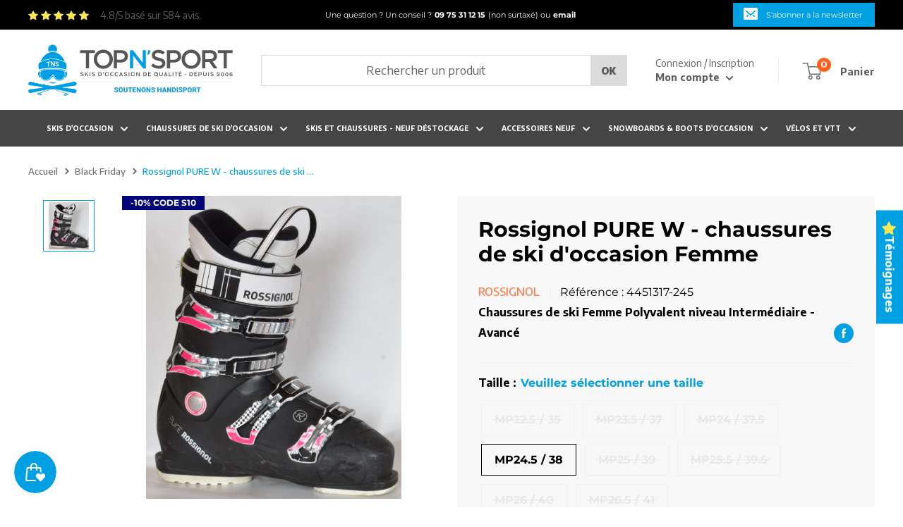

--- FILE ---
content_type: text/html; charset=utf-8
request_url: https://www.topnsport.com/products/rossignol-pure-w-chaussures-de-ski-doccasion-femme-311043651
body_size: 70516
content:
<!doctype html>

<html class="no-js" lang="fr">
<head>
  
	<script>const observerCFH=new MutationObserver(e=>{e.forEach(({addedNodes:e})=>{e.forEach(e=>{if(e.nodeType===Node.ELEMENT_NODE&&"SCRIPT"===e.tagName){let{innerHTML:t,className:a,src:n}=e;t.includes("asyncLoad")&&(e.innerHTML=t.replace("if(window.attachEvent)","document.addEventListener('asyncLazyLoad', event => { asyncLoad(); });if(window.attachEvent)").replaceAll(", asyncLoad",", () => {}")),t.includes("PreviewBarInjector")&&(e.innerHTML=t.replace("DOMContentLoaded","asyncLazyLoad")),"analytics"===a&&(e.type="text/lazyload");(n.includes("assets/storefront/features")||n.includes("assets/shopify_pay")||n.includes("connect.facebook.net"))&&(e.setAttribute("data-src",n),e.removeAttribute("src"))}})})});observerCFH.observe(document.documentElement,{childList:!0,subtree:!0});</script>




  
  <!-- Google Tag Manager -->
<script type="text/lazyload">(function(w,d,s,l,i){w[l]=w[l]||[];w[l].push({'gtm.start':
new Date().getTime(),event:'gtm.js'});var f=d.getElementsByTagName(s)[0],
j=d.createElement(s),dl=l!='dataLayer'?'&l='+l:'';j.async=true;j.src=
'https://www.googletagmanager.com/gtm.js?id='+i+dl;f.parentNode.insertBefore(j,f);
})(window,document,'script','dataLayer','GTM-KGQZBD');</script>
<!-- End Google Tag Manager -->
<!-- TAGinstall START -->
<script type="text/lazyload">
 (function(w) {  var first = document.getElementsByTagName('script')[0];  var script = document.createElement('script');  script.async = true;  script.src = "\/\/www.topnsport.com\/cdn\/shop\/t\/14\/assets\/dataLayer.js?v=100984351315984907461691760537";  script.addEventListener ("load", function() {  function start() {    var allProducts = [];  var shopCurrency = 'EUR';  var collectionTitle = null;    var customer = {  customerType: 'guest'  };    var pageType = 'Product Page';  var searchPerformed = false;  var cart = {  "items": [],  "total": 0.0,  "currency": "EUR",  };  if (!w.__TAGinstall) {  console.error('Unable to initialize Easy Tag - GTM & Data Layer.');  return;  }  w.__TAGinstall.init({  shopCurrency, allProducts, collectionTitle, searchPerformed, pageType, customer, cartData: cart  });     var product = {  name: "Rossignol PURE W - chaussures de ski d'occasion  Femme",  title: "Rossignol PURE W - chaussures de ski d'occasion  Femme",  id: "4451317-245",  productId: "7037188210852",  variantId: "42520200511652",  handle: "rossignol-pure-w-chaussures-de-ski-doccasion-femme-311043651",  price: "44.9",  image: "\/\/www.topnsport.com\/cdn\/shop\/products\/rossignol-pure-w-chaussures-de-ski-doccasion-femme_medium.jpg?v=1633985558",  brand: "Rossignol",  category: "Chaussures de ski Femme d'occasion","variants": [{  id: "41221911183524",  title: "MP22.5 \/ 35",  sku: "4451317-225",  price: "44.9",  compareAtPrice: "0.0",  },{  id: "41221911216292",  title: "MP23.5 \/ 37",  sku: "4451317-235",  price: "44.9",  compareAtPrice: "0.0",  },{  id: "58499664281949",  title: "MP24 \/ 37.5",  sku: "4451317-240",  price: "44.9",  compareAtPrice: "0.0",  },{  id: "42520200511652",  title: "MP24.5 \/ 38",  sku: "4451317-245",  price: "44.9",  compareAtPrice: "0.0",  },{  id: "48550389580125",  title: "MP25 \/ 39",  sku: "4451317-250",  price: "44.9",  compareAtPrice: "0.0",  },{  id: "41221911249060",  title: "MP25.5 \/ 39.5",  sku: "4451317-255",  price: "44.9",  compareAtPrice: "0.0",  },{  id: "58499664314717",  title: "MP26 \/ 40",  sku: "4451317-260",  price: "44.9",  compareAtPrice: "0.0",  },{  id: "41221911150756",  title: "MP26.5 \/ 41",  sku: "4451317-265",  price: "44.9",  compareAtPrice: "0.0",  },]  };  w.__TAGinstall.onProductPage({  product, collectionTitle, shopCurrency, ShopifyAnalytics  });    };  if (w.__TAGinstall && w.__TAGinstall.boot) {  w.__TAGinstall.boot(start);  }  }, false);  first.parentNode.insertBefore(script, first); })(window);
</script>
<!-- TAGinstall END -->

  
    <script type="text/javascript" data-src="https://edge.personalizer.io/storefront/2.0.0/js/shopify/storefront.min.js?key=96cgu-ay1x1eib2qx2gr2s8b-htt3a&shop=topnsport.myshopify.com"></script>
<script type="text/lazyload">
window.LimeSpot = window.LimeSpot === undefined ? {} : LimeSpot;
LimeSpot.PageInfo = { Type: "Product", ReferenceIdentifier: "7037188210852"};

LimeSpot.StoreInfo = { Theme: "Warehouse" };


LimeSpot.CartItems = [];
</script>





  

  <meta charset="utf-8"><title>Rossignol PURE W - chaussures de ski d&#39;occasion Femme - Achat chau...
&ndash; Top N Sport, professionnel du matériel de ski d’occasion</title><meta name="viewport" content="width=device-width, initial-scale=1.0, height=device-height, minimum-scale=1.0, maximum-scale=5.0">
  <meta name="theme-color" content="#00a0e2"><link rel="canonical" href="https://www.topnsport.com/products/rossignol-pure-w-chaussures-de-ski-doccasion-femme-311043651"><link rel="shortcut icon" href="//www.topnsport.com/cdn/shop/files/favicon_96x96.png?v=1626765690" type="image/png"><link rel="preload" as="style" href="//www.topnsport.com/cdn/shop/t/14/assets/theme.css?v=70986849629475267311760361018">
  <link rel="preload" as="style" href="//www.topnsport.com/cdn/shop/t/14/assets/custom-min.css?v=132304339502171915581702573921">
  <link rel="preload" as="script" href="//www.topnsport.com/cdn/shop/t/14/assets/theme-min.js?v=30669382140183181091691763792">
  <link rel="preconnect" href="https://cdn.shopify.com">
  <link rel="preconnect" href="https://fonts.shopifycdn.com">
  <link rel="dns-prefetch" href="https://productreviews.shopifycdn.com">
  <link rel="dns-prefetch" href="https://ajax.googleapis.com">
  <link rel="dns-prefetch" href="https://maps.googleapis.com">
  <link rel="dns-prefetch" href="https://maps.gstatic.com">
  <link rel="preconnect" href="https://fonts.googleapis.com">
  <link rel="preconnect" href="https://fonts.gstatic.com" crossorigin>
  <link rel="preload" href="https://fonts.googleapis.com/css2?family=Encode+Sans:wght@400;500;600;700;800;900&display=swap" as="style" onload="this.onload=null;this.rel='stylesheet'"/>
  <noscript>
    <link href="https://fonts.googleapis.com/css2?family=Encode+Sans:wght@400;500;600;700;800;900&display=swap" rel="stylesheet" type="text/css"/>
  </noscript>

  <meta property="og:type" content="product">
  <meta property="og:title" content="Rossignol PURE W - chaussures de ski d&#39;occasion  Femme"><meta property="og:image" content="http://www.topnsport.com/cdn/shop/products/rossignol-pure-w-chaussures-de-ski-doccasion-femme.jpg?v=1633985558">
    <meta property="og:image:secure_url" content="https://www.topnsport.com/cdn/shop/products/rossignol-pure-w-chaussures-de-ski-doccasion-femme.jpg?v=1633985558">
    <meta property="og:image:width" content="1986">
    <meta property="og:image:height" content="2363"><meta property="product:price:amount" content="44,90">
  <meta property="product:price:currency" content="EUR"><meta property="og:url" content="https://www.topnsport.com/products/rossignol-pure-w-chaussures-de-ski-doccasion-femme-311043651">
<meta property="og:site_name" content="Top N Sport, professionnel du matériel de ski d’occasion"><meta name="twitter:card" content="summary"><meta name="twitter:title" content="Rossignol PURE W - chaussures de ski d&#39;occasion  Femme">
  <meta name="twitter:description" content="">
  <meta name="twitter:image" content="https://www.topnsport.com/cdn/shop/products/rossignol-pure-w-chaussures-de-ski-doccasion-femme_600x600_crop_center.jpg?v=1633985558">
  <link rel="preload" href="//www.topnsport.com/cdn/fonts/montserrat/montserrat_n7.3c434e22befd5c18a6b4afadb1e3d77c128c7939.woff2" as="font" type="font/woff2" crossorigin>
<link rel="preload" href="//www.topnsport.com/cdn/fonts/montserrat/montserrat_n4.81949fa0ac9fd2021e16436151e8eaa539321637.woff2" as="font" type="font/woff2" crossorigin>

<style>
  @font-face {
  font-family: Montserrat;
  font-weight: 700;
  font-style: normal;
  font-display: swap;
  src: url("//www.topnsport.com/cdn/fonts/montserrat/montserrat_n7.3c434e22befd5c18a6b4afadb1e3d77c128c7939.woff2") format("woff2"),
       url("//www.topnsport.com/cdn/fonts/montserrat/montserrat_n7.5d9fa6e2cae713c8fb539a9876489d86207fe957.woff") format("woff");
}

  @font-face {
  font-family: Montserrat;
  font-weight: 400;
  font-style: normal;
  font-display: swap;
  src: url("//www.topnsport.com/cdn/fonts/montserrat/montserrat_n4.81949fa0ac9fd2021e16436151e8eaa539321637.woff2") format("woff2"),
       url("//www.topnsport.com/cdn/fonts/montserrat/montserrat_n4.a6c632ca7b62da89c3594789ba828388aac693fe.woff") format("woff");
}



  :root {
    --default-text-font-size : 14px;
    --base-text-font-size    : 16px;
    --heading-font-family    :  'Encode Sans', sans-serif;
    --heading-font-weight    : 700;
    --heading-font-style     : normal;
    --text-font-family       : 'Encode Sans', sans-serif;
    --text-font-weight       : 400;
    --text-font-style        : normal;
    --text-font-bolder-weight: bolder;
    --text-link-decoration   : underline;
    --others-font-family    : Montserrat, sans-serif;
    --others-font-family-2    : Montserrat, sans-serif;


    --text-color               : #606060;
    --text-color-rgb           : 96, 96, 96;
    --heading-color            : #00a0e2;
    --border-color             : #efedec;
    --border-color-rgb         : 239, 237, 236;
    --form-border-color        : #e3e0de;
    --accent-color             : #00a0e2;
    --accent-color-rgb         : 0, 160, 226;
    --link-color               : #00badb;
    --link-color-hover         : #00798e;
    --background               : #ffffff;
    --secondary-background     : #f8f8f8;
    --secondary-background-rgb : 248, 248, 248;
    --accent-background        : rgba(0, 160, 226, 0.08);

    --input-background: #f8f8f8;

    --error-color       : #ff0000;
    --error-background  : rgba(255, 0, 0, 0.07);
    --success-color     : #00aa00;
    --success-background: rgba(0, 170, 0, 0.11);

    --color-primary     : #00a0e2;
    --color-secondary   : #ff601c;

    --primary-button-background      : #00a0e2;
    --primary-button-background-rgb  : 0, 160, 226;
    --primary-button-text-color      : #ffffff;
    --secondary-button-background    : #ffffff;
    --secondary-button-background-rgb: 255, 255, 255;
    --secondary-button-text-color    : #00a0e2;

    --header-background      : #ffffff;
    --header-text-color      : #5e5e5e;
    --header-light-text-color: #5e5e5e;
    --header-border-color    : rgba(94, 94, 94, 0.3);
    --header-accent-color    : #00a0e2;

    --footer-background-color:    #00a0e2;
    --footer-heading-text-color:  #ffffff;
    --footer-body-text-color:     #ffffff;
    --footer-body-text-color-rgb: 255, 255, 255;
    --footer-accent-color:        #ff601c;
    --footer-accent-color-rgb:    255, 96, 28;
    --footer-border:              none;
    
    --flickity-arrow-color: #c0b9b5;--product-on-sale-accent           : #f80415;
    --product-on-sale-accent-rgb       : 248, 4, 21;
    --product-on-sale-color            : #ffffff;
    --product-in-stock-color           : #008a00;
    --product-low-stock-color          : #ff601c;
    --product-sold-out-color           : #8a9297;
    --product-custom-label-1-background: #000000;
    --product-custom-label-1-color     : #ffffff;
    --product-custom-label-2-background: #000000;
    --product-custom-label-2-color     : #ffffff;
    --product-review-star-color        : #ffbd00;

    --mobile-container-gutter : 20px;
    --desktop-container-gutter: 40px;

    /* Shopify related variables */
    --payment-terms-background-color: #ffffff;
  }
</style>

<script>
  // IE11 does not have support for CSS variables, so we have to polyfill them
  if (!(((window || {}).CSS || {}).supports && window.CSS.supports('(--a: 0)'))) {
    const script = document.createElement('script');
    script.type = 'text/javascript';
    script.src = 'https://cdn.jsdelivr.net/npm/css-vars-ponyfill@2';
    script.onload = function() {
      cssVars({});
    };

    document.getElementsByTagName('head')[0].appendChild(script);
  }
</script>


  <!-- Avada Email Marketing Script -->
  

<script>window.AVADA_EM_POPUP_CACHE = 1628770105745</script>








        <script>
            const date = new Date();
            window.AVADA_EM =  window.AVADA_EM || {};
            window.AVADA_EM.template = "product";
            window.AVADA_EM.shopId = '9VemAJeVfRRz5jGPiDzT';
            const params = new URL(document.location).searchParams;
            if(params.get('isEmCheckout') === 'true' && params.get('token')) {
              if (localStorage.getItem('avada-em-converted')) {
                localStorage.removeItem('avada-em-converted');
              }
              localStorage.setItem('avada-em-converted', JSON.stringify({
                token:params.get('token'),
                expiredAt: date.setHours(date.getHours() + 24*3)
              }));
              if (params.get('redirectUrl')) {
                window.location.replace(params.get('redirectUrl'));
              }
            }
            window.AVADA_EM.isTrackingEnabled = false
        </script>
  <!-- /Avada Email Marketing Script -->

  <script>window.nfecShopVersion = '1665032595';window.nfecJsVersion = '449390';window.nfecCVersion = 72409</script>

  <script>window.performance && window.performance.mark && window.performance.mark('shopify.content_for_header.start');</script><meta id="shopify-digital-wallet" name="shopify-digital-wallet" content="/56631001252/digital_wallets/dialog">
<meta name="shopify-checkout-api-token" content="21fef43b67e75a695baf269890713c95">
<meta id="in-context-paypal-metadata" data-shop-id="56631001252" data-venmo-supported="false" data-environment="production" data-locale="fr_FR" data-paypal-v4="true" data-currency="EUR">
<link rel="alternate" type="application/json+oembed" href="https://www.topnsport.com/products/rossignol-pure-w-chaussures-de-ski-doccasion-femme-311043651.oembed">
<script async="async" src="/checkouts/internal/preloads.js?locale=fr-FR"></script>
<script id="shopify-features" type="application/json">{"accessToken":"21fef43b67e75a695baf269890713c95","betas":["rich-media-storefront-analytics"],"domain":"www.topnsport.com","predictiveSearch":true,"shopId":56631001252,"locale":"fr"}</script>
<script>var Shopify = Shopify || {};
Shopify.shop = "topnsport.myshopify.com";
Shopify.locale = "fr";
Shopify.currency = {"active":"EUR","rate":"1.0"};
Shopify.country = "FR";
Shopify.theme = {"name":"Warehouse","id":151839015261,"schema_name":"Warehouse","schema_version":"1.18.0","theme_store_id":871,"role":"main"};
Shopify.theme.handle = "null";
Shopify.theme.style = {"id":null,"handle":null};
Shopify.cdnHost = "www.topnsport.com/cdn";
Shopify.routes = Shopify.routes || {};
Shopify.routes.root = "/";</script>
<script type="module">!function(o){(o.Shopify=o.Shopify||{}).modules=!0}(window);</script>
<script>!function(o){function n(){var o=[];function n(){o.push(Array.prototype.slice.apply(arguments))}return n.q=o,n}var t=o.Shopify=o.Shopify||{};t.loadFeatures=n(),t.autoloadFeatures=n()}(window);</script>
<script id="shop-js-analytics" type="application/json">{"pageType":"product"}</script>
<script defer="defer" async type="module" src="//www.topnsport.com/cdn/shopifycloud/shop-js/modules/v2/client.init-shop-cart-sync_Lpn8ZOi5.fr.esm.js"></script>
<script defer="defer" async type="module" src="//www.topnsport.com/cdn/shopifycloud/shop-js/modules/v2/chunk.common_X4Hu3kma.esm.js"></script>
<script defer="defer" async type="module" src="//www.topnsport.com/cdn/shopifycloud/shop-js/modules/v2/chunk.modal_BV0V5IrV.esm.js"></script>
<script type="module">
  await import("//www.topnsport.com/cdn/shopifycloud/shop-js/modules/v2/client.init-shop-cart-sync_Lpn8ZOi5.fr.esm.js");
await import("//www.topnsport.com/cdn/shopifycloud/shop-js/modules/v2/chunk.common_X4Hu3kma.esm.js");
await import("//www.topnsport.com/cdn/shopifycloud/shop-js/modules/v2/chunk.modal_BV0V5IrV.esm.js");

  window.Shopify.SignInWithShop?.initShopCartSync?.({"fedCMEnabled":true,"windoidEnabled":true});

</script>
<script>(function() {
  var isLoaded = false;
  function asyncLoad() {
    if (isLoaded) return;
    isLoaded = true;
    var urls = ["https:\/\/js.smile.io\/v1\/smile-shopify.js?shop=topnsport.myshopify.com","\/\/social-login.oxiapps.com\/api\/init?vt=928357\u0026shop=topnsport.myshopify.com","https:\/\/eu1-search.doofinder.com\/5\/script\/faa6620094659ba69c03b7bdb1c69ca3.js?shop=topnsport.myshopify.com","https:\/\/upsellproductaddons.com\/main.bundle.5d7b3c7054f5716ec06e.js?shop=topnsport.myshopify.com","https:\/\/edge.personalizer.io\/storefront\/2.0.0\/js\/shopify\/storefront.min.js?key=96cgu-ay1x1eib2qx2gr2s8b-htt3a\u0026shop=topnsport.myshopify.com","https:\/\/cdn.doofinder.com\/shopify\/doofinder-installed.js?shop=topnsport.myshopify.com"];
    for (var i = 0; i < urls.length; i++) {
      var s = document.createElement('script');
      s.type = 'text/javascript';
      s.async = true;
      s.src = urls[i];
      var x = document.getElementsByTagName('script')[0];
      x.parentNode.insertBefore(s, x);
    }
  };
  if(window.attachEvent) {
    window.attachEvent('onload', asyncLoad);
  } else {
    window.addEventListener('load', asyncLoad, false);
  }
})();</script>
<script id="__st">var __st={"a":56631001252,"offset":3600,"reqid":"eb237aaa-e929-40f7-b087-7205221df676-1769905315","pageurl":"www.topnsport.com\/products\/rossignol-pure-w-chaussures-de-ski-doccasion-femme-311043651","u":"f1ff10fdf1e9","p":"product","rtyp":"product","rid":7037188210852};</script>
<script>window.ShopifyPaypalV4VisibilityTracking = true;</script>
<script id="captcha-bootstrap">!function(){'use strict';const t='contact',e='account',n='new_comment',o=[[t,t],['blogs',n],['comments',n],[t,'customer']],c=[[e,'customer_login'],[e,'guest_login'],[e,'recover_customer_password'],[e,'create_customer']],r=t=>t.map((([t,e])=>`form[action*='/${t}']:not([data-nocaptcha='true']) input[name='form_type'][value='${e}']`)).join(','),a=t=>()=>t?[...document.querySelectorAll(t)].map((t=>t.form)):[];function s(){const t=[...o],e=r(t);return a(e)}const i='password',u='form_key',d=['recaptcha-v3-token','g-recaptcha-response','h-captcha-response',i],f=()=>{try{return window.sessionStorage}catch{return}},m='__shopify_v',_=t=>t.elements[u];function p(t,e,n=!1){try{const o=window.sessionStorage,c=JSON.parse(o.getItem(e)),{data:r}=function(t){const{data:e,action:n}=t;return t[m]||n?{data:e,action:n}:{data:t,action:n}}(c);for(const[e,n]of Object.entries(r))t.elements[e]&&(t.elements[e].value=n);n&&o.removeItem(e)}catch(o){console.error('form repopulation failed',{error:o})}}const l='form_type',E='cptcha';function T(t){t.dataset[E]=!0}const w=window,h=w.document,L='Shopify',v='ce_forms',y='captcha';let A=!1;((t,e)=>{const n=(g='f06e6c50-85a8-45c8-87d0-21a2b65856fe',I='https://cdn.shopify.com/shopifycloud/storefront-forms-hcaptcha/ce_storefront_forms_captcha_hcaptcha.v1.5.2.iife.js',D={infoText:'Protégé par hCaptcha',privacyText:'Confidentialité',termsText:'Conditions'},(t,e,n)=>{const o=w[L][v],c=o.bindForm;if(c)return c(t,g,e,D).then(n);var r;o.q.push([[t,g,e,D],n]),r=I,A||(h.body.append(Object.assign(h.createElement('script'),{id:'captcha-provider',async:!0,src:r})),A=!0)});var g,I,D;w[L]=w[L]||{},w[L][v]=w[L][v]||{},w[L][v].q=[],w[L][y]=w[L][y]||{},w[L][y].protect=function(t,e){n(t,void 0,e),T(t)},Object.freeze(w[L][y]),function(t,e,n,w,h,L){const[v,y,A,g]=function(t,e,n){const i=e?o:[],u=t?c:[],d=[...i,...u],f=r(d),m=r(i),_=r(d.filter((([t,e])=>n.includes(e))));return[a(f),a(m),a(_),s()]}(w,h,L),I=t=>{const e=t.target;return e instanceof HTMLFormElement?e:e&&e.form},D=t=>v().includes(t);t.addEventListener('submit',(t=>{const e=I(t);if(!e)return;const n=D(e)&&!e.dataset.hcaptchaBound&&!e.dataset.recaptchaBound,o=_(e),c=g().includes(e)&&(!o||!o.value);(n||c)&&t.preventDefault(),c&&!n&&(function(t){try{if(!f())return;!function(t){const e=f();if(!e)return;const n=_(t);if(!n)return;const o=n.value;o&&e.removeItem(o)}(t);const e=Array.from(Array(32),(()=>Math.random().toString(36)[2])).join('');!function(t,e){_(t)||t.append(Object.assign(document.createElement('input'),{type:'hidden',name:u})),t.elements[u].value=e}(t,e),function(t,e){const n=f();if(!n)return;const o=[...t.querySelectorAll(`input[type='${i}']`)].map((({name:t})=>t)),c=[...d,...o],r={};for(const[a,s]of new FormData(t).entries())c.includes(a)||(r[a]=s);n.setItem(e,JSON.stringify({[m]:1,action:t.action,data:r}))}(t,e)}catch(e){console.error('failed to persist form',e)}}(e),e.submit())}));const S=(t,e)=>{t&&!t.dataset[E]&&(n(t,e.some((e=>e===t))),T(t))};for(const o of['focusin','change'])t.addEventListener(o,(t=>{const e=I(t);D(e)&&S(e,y())}));const B=e.get('form_key'),M=e.get(l),P=B&&M;t.addEventListener('DOMContentLoaded',(()=>{const t=y();if(P)for(const e of t)e.elements[l].value===M&&p(e,B);[...new Set([...A(),...v().filter((t=>'true'===t.dataset.shopifyCaptcha))])].forEach((e=>S(e,t)))}))}(h,new URLSearchParams(w.location.search),n,t,e,['guest_login'])})(!0,!0)}();</script>
<script integrity="sha256-4kQ18oKyAcykRKYeNunJcIwy7WH5gtpwJnB7kiuLZ1E=" data-source-attribution="shopify.loadfeatures" defer="defer" src="//www.topnsport.com/cdn/shopifycloud/storefront/assets/storefront/load_feature-a0a9edcb.js" crossorigin="anonymous"></script>
<script data-source-attribution="shopify.dynamic_checkout.dynamic.init">var Shopify=Shopify||{};Shopify.PaymentButton=Shopify.PaymentButton||{isStorefrontPortableWallets:!0,init:function(){window.Shopify.PaymentButton.init=function(){};var t=document.createElement("script");t.src="https://www.topnsport.com/cdn/shopifycloud/portable-wallets/latest/portable-wallets.fr.js",t.type="module",document.head.appendChild(t)}};
</script>
<script data-source-attribution="shopify.dynamic_checkout.buyer_consent">
  function portableWalletsHideBuyerConsent(e){var t=document.getElementById("shopify-buyer-consent"),n=document.getElementById("shopify-subscription-policy-button");t&&n&&(t.classList.add("hidden"),t.setAttribute("aria-hidden","true"),n.removeEventListener("click",e))}function portableWalletsShowBuyerConsent(e){var t=document.getElementById("shopify-buyer-consent"),n=document.getElementById("shopify-subscription-policy-button");t&&n&&(t.classList.remove("hidden"),t.removeAttribute("aria-hidden"),n.addEventListener("click",e))}window.Shopify?.PaymentButton&&(window.Shopify.PaymentButton.hideBuyerConsent=portableWalletsHideBuyerConsent,window.Shopify.PaymentButton.showBuyerConsent=portableWalletsShowBuyerConsent);
</script>
<script data-source-attribution="shopify.dynamic_checkout.cart.bootstrap">document.addEventListener("DOMContentLoaded",(function(){function t(){return document.querySelector("shopify-accelerated-checkout-cart, shopify-accelerated-checkout")}if(t())Shopify.PaymentButton.init();else{new MutationObserver((function(e,n){t()&&(Shopify.PaymentButton.init(),n.disconnect())})).observe(document.body,{childList:!0,subtree:!0})}}));
</script>
<script id='scb4127' type='text/javascript' async='' src='https://www.topnsport.com/cdn/shopifycloud/privacy-banner/storefront-banner.js'></script><link id="shopify-accelerated-checkout-styles" rel="stylesheet" media="screen" href="https://www.topnsport.com/cdn/shopifycloud/portable-wallets/latest/accelerated-checkout-backwards-compat.css" crossorigin="anonymous">
<style id="shopify-accelerated-checkout-cart">
        #shopify-buyer-consent {
  margin-top: 1em;
  display: inline-block;
  width: 100%;
}

#shopify-buyer-consent.hidden {
  display: none;
}

#shopify-subscription-policy-button {
  background: none;
  border: none;
  padding: 0;
  text-decoration: underline;
  font-size: inherit;
  cursor: pointer;
}

#shopify-subscription-policy-button::before {
  box-shadow: none;
}

      </style>

<script>window.performance && window.performance.mark && window.performance.mark('shopify.content_for_header.end');</script>


  <link rel="stylesheet" href="//www.topnsport.com/cdn/shop/t/14/assets/theme.css?v=70986849629475267311760361018">
  <link rel="stylesheet" href="//www.topnsport.com/cdn/shop/t/14/assets/custom-min.css?v=132304339502171915581702573921">

  


      <meta name="robots" content="index, follow" />
    

  <script type="application/ld+json">
  {
    "@context": "http://schema.org",
    "@type": "Product",
    "offers": [{
		"@type": "Offer",
		"name": "MP22.5 \/ 35",
		"availability":"https://schema.org/OutOfStock",
		"price": 44.9,
		"priceCurrency": "EUR",
		"priceValidUntil": "2026-02-11",
		
			"itemCondition": "https://schema.org/UsedCondition",
		
		"seller" : {
		"@type" : "Organization",
		"name" : "Top N Sport, professionnel du matériel de ski d’occasion"
		},"sku": "4451317-225","url": "/products/rossignol-pure-w-chaussures-de-ski-doccasion-femme-311043651/products/rossignol-pure-w-chaussures-de-ski-doccasion-femme-311043651?variant=41221911183524",
		"hasMerchantReturnPolicy": {
		"@type": "MerchantReturnPolicy",
			"refundType": "https://schema.org/FullRefund",
			"returnPolicyCountry": "FR",
		 	"merchantReturnDays": 15,
			"returnFees": "https://schema.org/FreeReturn",
			"returnPolicyCategory": "https://schema.org/MerchantReturnUnlimitedWindow",
			"applicableCountry": "FR",
			"returnMethod": "https://schema.org/ReturnByMail"
		}
		},
{
		"@type": "Offer",
		"name": "MP23.5 \/ 37",
		"availability":"https://schema.org/OutOfStock",
		"price": 44.9,
		"priceCurrency": "EUR",
		"priceValidUntil": "2026-02-11",
		
			"itemCondition": "https://schema.org/UsedCondition",
		
		"seller" : {
		"@type" : "Organization",
		"name" : "Top N Sport, professionnel du matériel de ski d’occasion"
		},"sku": "4451317-235","url": "/products/rossignol-pure-w-chaussures-de-ski-doccasion-femme-311043651/products/rossignol-pure-w-chaussures-de-ski-doccasion-femme-311043651?variant=41221911216292",
		"hasMerchantReturnPolicy": {
		"@type": "MerchantReturnPolicy",
			"refundType": "https://schema.org/FullRefund",
			"returnPolicyCountry": "FR",
		 	"merchantReturnDays": 15,
			"returnFees": "https://schema.org/FreeReturn",
			"returnPolicyCategory": "https://schema.org/MerchantReturnUnlimitedWindow",
			"applicableCountry": "FR",
			"returnMethod": "https://schema.org/ReturnByMail"
		}
		},
{
		"@type": "Offer",
		"name": "MP24 \/ 37.5",
		"availability":"https://schema.org/OutOfStock",
		"price": 44.9,
		"priceCurrency": "EUR",
		"priceValidUntil": "2026-02-11",
		
			"itemCondition": "https://schema.org/UsedCondition",
		
		"seller" : {
		"@type" : "Organization",
		"name" : "Top N Sport, professionnel du matériel de ski d’occasion"
		},"sku": "4451317-240","url": "/products/rossignol-pure-w-chaussures-de-ski-doccasion-femme-311043651/products/rossignol-pure-w-chaussures-de-ski-doccasion-femme-311043651?variant=58499664281949",
		"hasMerchantReturnPolicy": {
		"@type": "MerchantReturnPolicy",
			"refundType": "https://schema.org/FullRefund",
			"returnPolicyCountry": "FR",
		 	"merchantReturnDays": 15,
			"returnFees": "https://schema.org/FreeReturn",
			"returnPolicyCategory": "https://schema.org/MerchantReturnUnlimitedWindow",
			"applicableCountry": "FR",
			"returnMethod": "https://schema.org/ReturnByMail"
		}
		},
{
		"@type": "Offer",
		"name": "MP24.5 \/ 38",
		"availability":"https://schema.org/InStock",
		"price": 44.9,
		"priceCurrency": "EUR",
		"priceValidUntil": "2026-02-11",
		
			"itemCondition": "https://schema.org/UsedCondition",
		
		"seller" : {
		"@type" : "Organization",
		"name" : "Top N Sport, professionnel du matériel de ski d’occasion"
		},"sku": "4451317-245","url": "/products/rossignol-pure-w-chaussures-de-ski-doccasion-femme-311043651/products/rossignol-pure-w-chaussures-de-ski-doccasion-femme-311043651?variant=42520200511652",
		"hasMerchantReturnPolicy": {
		"@type": "MerchantReturnPolicy",
			"refundType": "https://schema.org/FullRefund",
			"returnPolicyCountry": "FR",
		 	"merchantReturnDays": 15,
			"returnFees": "https://schema.org/FreeReturn",
			"returnPolicyCategory": "https://schema.org/MerchantReturnUnlimitedWindow",
			"applicableCountry": "FR",
			"returnMethod": "https://schema.org/ReturnByMail"
		}
		},
{
		"@type": "Offer",
		"name": "MP25 \/ 39",
		"availability":"https://schema.org/OutOfStock",
		"price": 44.9,
		"priceCurrency": "EUR",
		"priceValidUntil": "2026-02-11",
		
			"itemCondition": "https://schema.org/UsedCondition",
		
		"seller" : {
		"@type" : "Organization",
		"name" : "Top N Sport, professionnel du matériel de ski d’occasion"
		},"sku": "4451317-250","url": "/products/rossignol-pure-w-chaussures-de-ski-doccasion-femme-311043651/products/rossignol-pure-w-chaussures-de-ski-doccasion-femme-311043651?variant=48550389580125",
		"hasMerchantReturnPolicy": {
		"@type": "MerchantReturnPolicy",
			"refundType": "https://schema.org/FullRefund",
			"returnPolicyCountry": "FR",
		 	"merchantReturnDays": 15,
			"returnFees": "https://schema.org/FreeReturn",
			"returnPolicyCategory": "https://schema.org/MerchantReturnUnlimitedWindow",
			"applicableCountry": "FR",
			"returnMethod": "https://schema.org/ReturnByMail"
		}
		},
{
		"@type": "Offer",
		"name": "MP25.5 \/ 39.5",
		"availability":"https://schema.org/OutOfStock",
		"price": 44.9,
		"priceCurrency": "EUR",
		"priceValidUntil": "2026-02-11",
		
			"itemCondition": "https://schema.org/UsedCondition",
		
		"seller" : {
		"@type" : "Organization",
		"name" : "Top N Sport, professionnel du matériel de ski d’occasion"
		},"sku": "4451317-255","url": "/products/rossignol-pure-w-chaussures-de-ski-doccasion-femme-311043651/products/rossignol-pure-w-chaussures-de-ski-doccasion-femme-311043651?variant=41221911249060",
		"hasMerchantReturnPolicy": {
		"@type": "MerchantReturnPolicy",
			"refundType": "https://schema.org/FullRefund",
			"returnPolicyCountry": "FR",
		 	"merchantReturnDays": 15,
			"returnFees": "https://schema.org/FreeReturn",
			"returnPolicyCategory": "https://schema.org/MerchantReturnUnlimitedWindow",
			"applicableCountry": "FR",
			"returnMethod": "https://schema.org/ReturnByMail"
		}
		},
{
		"@type": "Offer",
		"name": "MP26 \/ 40",
		"availability":"https://schema.org/OutOfStock",
		"price": 44.9,
		"priceCurrency": "EUR",
		"priceValidUntil": "2026-02-11",
		
			"itemCondition": "https://schema.org/UsedCondition",
		
		"seller" : {
		"@type" : "Organization",
		"name" : "Top N Sport, professionnel du matériel de ski d’occasion"
		},"sku": "4451317-260","url": "/products/rossignol-pure-w-chaussures-de-ski-doccasion-femme-311043651/products/rossignol-pure-w-chaussures-de-ski-doccasion-femme-311043651?variant=58499664314717",
		"hasMerchantReturnPolicy": {
		"@type": "MerchantReturnPolicy",
			"refundType": "https://schema.org/FullRefund",
			"returnPolicyCountry": "FR",
		 	"merchantReturnDays": 15,
			"returnFees": "https://schema.org/FreeReturn",
			"returnPolicyCategory": "https://schema.org/MerchantReturnUnlimitedWindow",
			"applicableCountry": "FR",
			"returnMethod": "https://schema.org/ReturnByMail"
		}
		},
{
		"@type": "Offer",
		"name": "MP26.5 \/ 41",
		"availability":"https://schema.org/OutOfStock",
		"price": 44.9,
		"priceCurrency": "EUR",
		"priceValidUntil": "2026-02-11",
		
			"itemCondition": "https://schema.org/UsedCondition",
		
		"seller" : {
		"@type" : "Organization",
		"name" : "Top N Sport, professionnel du matériel de ski d’occasion"
		},"sku": "4451317-265","url": "/products/rossignol-pure-w-chaussures-de-ski-doccasion-femme-311043651/products/rossignol-pure-w-chaussures-de-ski-doccasion-femme-311043651?variant=41221911150756",
		"hasMerchantReturnPolicy": {
		"@type": "MerchantReturnPolicy",
			"refundType": "https://schema.org/FullRefund",
			"returnPolicyCountry": "FR",
		 	"merchantReturnDays": 15,
			"returnFees": "https://schema.org/FreeReturn",
			"returnPolicyCategory": "https://schema.org/MerchantReturnUnlimitedWindow",
			"applicableCountry": "FR",
			"returnMethod": "https://schema.org/ReturnByMail"
		}
		}
],
    "brand": {
    "@type": "Brand",
    "name": "Rossignol"
    },
    "name": "Rossignol PURE W - chaussures de ski d'occasion  Femme",
    "description": "",
    "manufacturer": "Rossignol",
    "category": "Chaussures de ski Femme d'occasion",
    "url": "/products/rossignol-pure-w-chaussures-de-ski-doccasion-femme-311043651/products/rossignol-pure-w-chaussures-de-ski-doccasion-femme-311043651",
    "sku": "4451317-245",
      "weight": "5.0kg","image": {
    "@type": "ImageObject",
    "url": "https://www.topnsport.com/cdn/shop/products/rossignol-pure-w-chaussures-de-ski-doccasion-femme_1024x.jpg?v=1633985558",
    "image": "https://www.topnsport.com/cdn/shop/products/rossignol-pure-w-chaussures-de-ski-doccasion-femme_1024x.jpg?v=1633985558",
    "name": "Rossignol PURE W - chaussures de ski d'occasion  Femme",
    "width": "1024",
    "height": "1024"
    }
    

  }
  </script>




    <script type="application/ld+json">
  {
    "@context": "http://schema.org",
    "@type": "BreadcrumbList",
  "itemListElement": [{
  "@type": "ListItem",
  "position": 1,
  "name": "Accueil",
  "item": "https://www.topnsport.com"
  },{
      "@type": "ListItem",
      "position": 2,
      "name": "Rossignol PURE W - chaussures de ski d'occasion  Femme",
      "item": "https://www.topnsport.com/products/rossignol-pure-w-chaussures-de-ski-doccasion-femme-311043651"
      }]
  }
  </script>
  

  <meta name="google-site-verification" content="-hwIfp09wxTEMq0D_ISrHoYa_JYdj9T6Uk43KAUAP3c" />
  <script>
    // This allows to expose several variables to the global scope, to be used in scripts
    window.theme = {
      pageType: "product",
      cartCount: 0,
      moneyFormat: "{{amount_with_comma_separator}} €",
      moneyWithCurrencyFormat: "{{amount_with_comma_separator}} € EUR",
      showDiscount: true,
      discountMode: "saving",
      searchMode: "product,article,page",
      searchUnavailableProducts: "last",
      cartType: "drawer"
    };

    window.routes = {
      rootUrl: "\/",
      rootUrlWithoutSlash: '',
      cartUrl: "\/cart",
      cartAddUrl: "\/cart\/add",
      cartChangeUrl: "\/cart\/change",
      searchUrl: "\/search",
      productRecommendationsUrl: "\/recommendations\/products"
    };

    window.languages = {
      productRegularPrice: "Prix normal",
      productSalePrice: "Prix réduit",
      collectionOnSaleLabel: "Economisez {{savings}}",
      productFormUnavailable: "Indisponible",
      productFormAddToCart: "Ajouter au panier",
      productFormSoldOut: "Rupture de stock",
      productAdded: "Le produit a été ajouté au panier",
      productAddedShort: "Ajouté !",
      shippingEstimatorNoResults: "Nous ne livrons pas à votre adresse.",
      shippingEstimatorOneResult: "Il y a une option de livraison disponible :",
      shippingEstimatorMultipleResults: "Il y a {{count}} options de livraison disponibles :",
      minDonations: "Montant minimum",
      shippingEstimatorErrors: "Une erreur s\u0026#39;est produite :"
    };

    window.lazySizesConfig = {
      loadHidden: false,
      hFac: 0.8,
      expFactor: 3,
      customMedia: {
        '--axphone': '(max-width: 450px)',
        '--phone': '(max-width: 768px)',
        '--tablet': '(min-width: 769px) and (max-width: 1023px)',
        '--lap': '(min-width: 1024px)'
      }
    };

    document.documentElement.className = document.documentElement.className.replace('no-js', 'js');

    // Shopify Cookie Banner + GTM dataLayer
    function sendConsentToGTM() {
      let consentState = window.Shopify.customerPrivacy.currentVisitorConsent();
      let dataLayer = window.dataLayer || [];
      dataLayer.push({
        'event': 'shopify_consent_updated',
        'shopify': {
          'consent': {
            'analytics_storage'      : consentState.analytics === 'yes' ? 'granted' : 'denied',
            'ad_user_data'           : consentState.marketing === 'yes' ? 'granted' : 'denied',
            'ad_personalization'     : consentState.marketing === 'yes' ? 'granted' : 'denied',
            'ad_storage'             : consentState.marketing === 'yes' ? 'granted' : 'denied',
            'personalization_storage': consentState.marketing === 'yes' ? 'granted' : 'denied'
          }
        }
      });
    }
    document.addEventListener("DOMContentLoaded", sendConsentToGTM);
    document.addEventListener("visitorConsentCollected", sendConsentToGTM);
    
  </script><script src="//www.topnsport.com/cdn/shop/t/14/assets/theme-min.js?v=30669382140183181091691763792" defer></script>
  <script src="//www.topnsport.com/cdn/shop/t/14/assets/custom-min.js?v=78226800330461439181758117615" defer></script><script>
      (function () {
        window.onpageshow = function() {
          // We force re-freshing the cart content onpageshow, as most browsers will serve a cache copy when hitting the
          // back button, which cause staled data
          document.documentElement.dispatchEvent(new CustomEvent('cart:refresh', {
            bubbles: true,
            detail: {scrollToTop: false}
          }));
        };
      })();
    </script>
    
<script>window.__pagefly_analytics_settings__={"acceptTracking":false};</script>
    <!--begin-boost-pfs-filter-css-->
    <link rel="preload stylesheet" href="//www.topnsport.com/cdn/shop/t/14/assets/boost-pfs-instant-search.css?v=157996887185951427261691760537" as="style"><link href="//www.topnsport.com/cdn/shop/t/14/assets/boost-pfs-custom.css?v=82596061862905932131691760537" rel="stylesheet" type="text/css" media="all" />
<style data-id="boost-pfs-style" type="text/css">
    .boost-pfs-filter-option-title-text {color: rgba(0,0,0,1);font-size: 13px;font-weight: 800;}

   .boost-pfs-filter-tree-v .boost-pfs-filter-option-title-text:before {border-top-color: rgba(0,0,0,1);}
    .boost-pfs-filter-tree-v .boost-pfs-filter-option.boost-pfs-filter-option-collapsed .boost-pfs-filter-option-title-text:before {border-bottom-color: rgba(0,0,0,1);}
    .boost-pfs-filter-tree-h .boost-pfs-filter-option-title-heading:before {border-right-color: rgba(0,0,0,1);
        border-bottom-color: rgba(0,0,0,1);}

    .boost-pfs-filter-refine-by .boost-pfs-filter-option-title h3 {}

    .boost-pfs-filter-option-content .boost-pfs-filter-option-item-list .boost-pfs-filter-option-item button,
    .boost-pfs-filter-option-content .boost-pfs-filter-option-item-list .boost-pfs-filter-option-item .boost-pfs-filter-button,
    .boost-pfs-filter-option-range-amount input,
    .boost-pfs-filter-tree-v .boost-pfs-filter-refine-by .boost-pfs-filter-refine-by-items .refine-by-item,
    .boost-pfs-filter-refine-by-wrapper-v .boost-pfs-filter-refine-by .boost-pfs-filter-refine-by-items .refine-by-item,
    .boost-pfs-filter-refine-by .boost-pfs-filter-option-title,
    .boost-pfs-filter-refine-by .boost-pfs-filter-refine-by-items .refine-by-item>a,
    .boost-pfs-filter-refine-by>span,
    .boost-pfs-filter-clear,
    .boost-pfs-filter-clear-all{}
    .boost-pfs-filter-tree-h .boost-pfs-filter-pc .boost-pfs-filter-refine-by-items .refine-by-item .boost-pfs-filter-clear .refine-by-type, 
    .boost-pfs-filter-refine-by-wrapper-h .boost-pfs-filter-pc .boost-pfs-filter-refine-by-items .refine-by-item .boost-pfs-filter-clear .refine-by-type {}

    .boost-pfs-filter-option-multi-level-collections .boost-pfs-filter-option-multi-level-list .boost-pfs-filter-option-item .boost-pfs-filter-button-arrow .boost-pfs-arrow:before,
    .boost-pfs-filter-option-multi-level-tag .boost-pfs-filter-option-multi-level-list .boost-pfs-filter-option-item .boost-pfs-filter-button-arrow .boost-pfs-arrow:before {}

    .boost-pfs-filter-refine-by-wrapper-v .boost-pfs-filter-refine-by .boost-pfs-filter-refine-by-items .refine-by-item .boost-pfs-filter-clear:after, 
    .boost-pfs-filter-refine-by-wrapper-v .boost-pfs-filter-refine-by .boost-pfs-filter-refine-by-items .refine-by-item .boost-pfs-filter-clear:before, 
    .boost-pfs-filter-tree-v .boost-pfs-filter-refine-by .boost-pfs-filter-refine-by-items .refine-by-item .boost-pfs-filter-clear:after, 
    .boost-pfs-filter-tree-v .boost-pfs-filter-refine-by .boost-pfs-filter-refine-by-items .refine-by-item .boost-pfs-filter-clear:before,
    .boost-pfs-filter-refine-by-wrapper-h .boost-pfs-filter-pc .boost-pfs-filter-refine-by-items .refine-by-item .boost-pfs-filter-clear:after, 
    .boost-pfs-filter-refine-by-wrapper-h .boost-pfs-filter-pc .boost-pfs-filter-refine-by-items .refine-by-item .boost-pfs-filter-clear:before, 
    .boost-pfs-filter-tree-h .boost-pfs-filter-pc .boost-pfs-filter-refine-by-items .refine-by-item .boost-pfs-filter-clear:after, 
    .boost-pfs-filter-tree-h .boost-pfs-filter-pc .boost-pfs-filter-refine-by-items .refine-by-item .boost-pfs-filter-clear:before {}
    .boost-pfs-filter-option-range-slider .noUi-value-horizontal {}

    .boost-pfs-filter-tree-mobile-button button,
    .boost-pfs-filter-top-sorting-mobile button {}
    .boost-pfs-filter-top-sorting-mobile button>span:after {}
  </style>
    <!--end-boost-pfs-filter-css-->
  

  

  


  


<script>
  window.jQuery || document.write('<script src="https://ajax.googleapis.com/ajax/libs/jquery/3.5.1/jquery.min.js" rel="preload"><\/script>')
  const regex = /[a-zA-Z0-9]/;
  function deleteSpecialChars(word){
   let nameRegex = '';
   for (let charIndex = 0; charIndex < word.length; charIndex += 1) {
     const reg = word[charIndex].match(regex);
     if (reg) {
       nameRegex += word[charIndex];
     }
   }
   return nameRegex;
  }

  function formatWithDelimitersSpm(number, precision) {
      const thousands = '';
      const decimal = '.';

      if (isNaN(number) || number == null) { return 0; }

      number = (number/100.0).toFixed(precision);

      const parts = number.split('.'),
          dollars = parts[0].replace(/(\d)(?=(\d\d\d)+(?!\d))/g, '$1' + thousands),
          cents = parts[1] ? (decimal + parts[1]) : '';

      return dollars + cents;
  }

  let spmSendCartDataInterval = null;
  let spmSendCartDataAttempt = 0;

  function formatToSpmDataCart(dataCartBrut) {
      let spmCartToken = null;
      if(typeof(dataCartBrut["attributes"]) !== 'undefined'
          && typeof(dataCartBrut["attributes"]["shopimind-cart-id"]) !== 'undefined') {
          spmCartToken = dataCartBrut["attributes"]["shopimind-cart-id"];
      } else if (typeof(dataCartBrut["token"]) !== 'undefined') {
          spmCartToken = dataCartBrut["token"];
      }

      if(spmCartToken !== null) {
          let dataCart = {
              'amount': formatWithDelimitersSpm(dataCartBrut["total_price"], 2),
              'currency': dataCartBrut["currency"],
              'date_add': "0000-00-00 00:00:00",
              'date_upd': "0000-00-00 00:00:00",
              'id_cart': spmCartToken,
              'id_customer': "",
              'products': [],
              'tax_rate': "1.0",
              'voucher_amount': formatWithDelimitersSpm(dataCartBrut["total_discount"], 2),
              'voucher_used': [],
          };

          if(dataCartBrut['items'].length > 0) {
              for (let itemProductIndex = 0; itemProductIndex < dataCartBrut['items'].length; itemProductIndex += 1) {
                  dataCart.products.push({
                      'id_product': dataCartBrut['items'][itemProductIndex].product_id,
                      'id_combination': dataCartBrut['items'][itemProductIndex].variant_id,
                      'id_manufacturer': deleteSpecialChars(dataCartBrut['items'][itemProductIndex].vendor).trim().toLowerCase(),
                      'price': formatWithDelimitersSpm(dataCartBrut['items'][itemProductIndex].price, 2),
                      'price_without_tax': formatWithDelimitersSpm(dataCartBrut['items'][itemProductIndex].price, 2),
                      'qty': dataCartBrut['items'][itemProductIndex].quantity,
                  })
              }
          }

          if(dataCartBrut['cart_level_discount_applications'].length > 0) {
              let voucherCartUsed = [];
              for (let discountIndex = 0; discountIndex < dataCartBrut['cart_level_discount_applications'].length; discountIndex += 1) {
                  voucherCartUsed.push(dataCartBrut['cart_level_discount_applications'][discountIndex].title);
              }
              dataCart.voucher_used = voucherCartUsed.join(',');
          }

          return dataCart;
      }
      return null;
  }

  function sendSpmCartData(dataCart){
      if (dataCart && typeof (spmWorkflow) !== 'undefined'
      && (
          spmWorkflow.spmVisitorId > 0 || spmWorkflow.spmIdShopCustomer > 0
      )) {
          jQuery.ajax({
              type: 'POST',
              url: spm_script_url+'/procedural_api/shopify_cart_save.php',
              data: {
                  'spm_ident': "d068F43B",
                  'spm_visitor_id': typeof(spmWorkflow.spmVisitorId) !== 'undefined' ? spmWorkflow.spmVisitorId : null,
                  'spm_customer_id': typeof(spmWorkflow.spmIdShopCustomer) !== 'undefined' ? spmWorkflow.spmIdShopCustomer : null,
                  'spm_visitor_fp_id': typeof(spmWorkflow.spmVisitorFpId) !== 'undefined' ? spmWorkflow.spmVisitorFpId : null,
                  'spm_visitor_session_id': typeof(spmWorkflow.spmVisitorSessionId) !== 'undefined' ? spmWorkflow.spmVisitorSessionId : null,
                  'cart': dataCart,
              },
              dataType: 'json',
          });
          return true;
      }
      spmSendCartDataAttempt++;
      return false;
  }

  let id_manufacturer = deleteSpecialChars("rossignol");
</script>
<script>

let _spmq = {
    "url": document.location.href,"user": null,"id_product": "7037188210852",
    "id_category": "",
    "id_manufacturer": id_manufacturer,
    "spm_ident": "d068F43B",
    "cart": null,
    "id_cart": null
};

let spm_script_url = 'https://app-spm.com';

  spm_script_url = "https://app-spm.com";


(function() {
    let spm = document.createElement('script');
    spm.type = 'text/javascript';
    spm.async = true;
    spm.src = spm_script_url+'/app.js?url='+document.location.href+'&id_customer=&id_product=7037188210852&id_category=&id_manufacturer='+ id_manufacturer +'&spm_ident=d068F43B';
    let s_spm = document.getElementsByTagName('script')[0];
    s_spm.parentNode.insertBefore(spm, s_spm);

    const fetchInterceptorSpm = window.fetch;
    window.fetch = function() {
        return new Promise((resolve, reject) => {
            fetchInterceptorSpm.apply(this, arguments)
                .then((response) => {
                    if((response.url.indexOf("/cart/add") > -1 || response.url.indexOf("/cart.js") > -1  || response.url.indexOf("/cart/update") > -1
                        || response.url.indexOf("/cart/change") > -1 || response.url.indexOf("/cart/clear") > -1)) {
                        response
                            .clone()
                            .json()
                            .then(dataCartBrut => {
                                const dataCartFormatted = formatToSpmDataCart(dataCartBrut);

                                if(dataCartFormatted !== null) {
                                    if (spmSendCartDataInterval !== null) {
                                        clearInterval(spmSendCartDataInterval);
                                        spmSendCartDataInterval = null;
                                        spmSendCartDataAttempt = 0;
                                    }

                                    if (!sendSpmCartData(dataCartFormatted)) {
                                        spmSendCartDataInterval = setInterval(function(){
                                            const sendSpmCartDataReturn = sendSpmCartData(dataCartFormatted);
                                            if (sendSpmCartDataReturn || spmSendCartDataAttempt > 2) {
                                                spmSendCartDataAttempt = 0;
                                                clearInterval(spmSendCartDataInterval);
                                                spmSendCartDataInterval = null;
                                            }
                                        }, 1000);
                                    }
                                } else {
                                    fetch("/cart.js");
                                }
                            }).catch()
                          ;
                    }
                    resolve(response);
                })
                .catch((error) => {
                    reject(error);
                })
        });
    };

    const origOpenSpm = XMLHttpRequest.prototype.open;
    XMLHttpRequest.prototype.open = function(method, url, async) {
        if(url.indexOf("/cart/add") > -1 || url.indexOf("/cart.js") > -1  || url.indexOf("/cart/update") > -1
                || url.indexOf("/cart/change") > -1 || url.indexOf("/cart/clear") > -1) {
            this.addEventListener('load', function() {
                const dataCartBrut = JSON.parse(this.responseText);
                const dataCartFormatted = formatToSpmDataCart(dataCartBrut);

                if(dataCartFormatted !== null) {
                    if (spmSendCartDataInterval !== null) {
                        clearInterval(spmSendCartDataInterval);
                        spmSendCartDataInterval = null;
                        spmSendCartDataAttempt = 0;
                    }

                    if (!sendSpmCartData(dataCartFormatted)) {
                        spmSendCartDataInterval = setInterval(function(){
                            const sendSpmCartDataReturn = sendSpmCartData(dataCartFormatted);
                            if (sendSpmCartDataReturn || spmSendCartDataAttempt > 2) {
                                spmSendCartDataAttempt = 0;
                                clearInterval(spmSendCartDataInterval);
                                spmSendCartDataInterval = null;
                            }
                        }, 1000);
                    }
                }
            });
        }
        origOpenSpm.apply(this, arguments);
    };
})();
</script>

<!-- Start of Judge.me Core -->
<link rel="dns-prefetch" href="https://cdn.judge.me/">
<script data-cfasync='false' class='jdgm-settings-script'>window.jdgmSettings={"pagination":5,"disable_web_reviews":false,"badge_no_review_text":"Aucun avis","badge_n_reviews_text":"{{ n }} avis","hide_badge_preview_if_no_reviews":true,"badge_hide_text":false,"enforce_center_preview_badge":false,"widget_title":"Avis Clients","widget_open_form_text":"Écrire un avis","widget_close_form_text":"Annuler l'avis","widget_refresh_page_text":"Actualiser la page","widget_summary_text":"Basé sur {{ number_of_reviews }} avis","widget_no_review_text":"Soyez le premier à écrire un avis","widget_name_field_text":"Nom d'affichage","widget_verified_name_field_text":"Nom vérifié (public)","widget_name_placeholder_text":"Nom d'affichage","widget_required_field_error_text":"Ce champ est obligatoire.","widget_email_field_text":"Adresse email","widget_verified_email_field_text":"Email vérifié (privé, ne peut pas être modifié)","widget_email_placeholder_text":"Votre adresse email","widget_email_field_error_text":"Veuillez entrer une adresse email valide.","widget_rating_field_text":"Évaluation","widget_review_title_field_text":"Titre de l'avis","widget_review_title_placeholder_text":"Donnez un titre à votre avis","widget_review_body_field_text":"Contenu de l'avis","widget_review_body_placeholder_text":"Commencez à écrire ici...","widget_pictures_field_text":"Photo/Vidéo (facultatif)","widget_submit_review_text":"Soumettre l'avis","widget_submit_verified_review_text":"Soumettre un avis vérifié","widget_submit_success_msg_with_auto_publish":"Merci ! Veuillez actualiser la page dans quelques instants pour voir votre avis. Vous pouvez supprimer ou modifier votre avis en vous connectant à \u003ca href='https://judge.me/login' target='_blank' rel='nofollow noopener'\u003eJudge.me\u003c/a\u003e","widget_submit_success_msg_no_auto_publish":"Merci ! Votre avis sera publié dès qu'il sera approuvé par l'administrateur de la boutique. Vous pouvez supprimer ou modifier votre avis en vous connectant à \u003ca href='https://judge.me/login' target='_blank' rel='nofollow noopener'\u003eJudge.me\u003c/a\u003e","widget_show_default_reviews_out_of_total_text":"Affichage de {{ n_reviews_shown }} sur {{ n_reviews }} avis.","widget_show_all_link_text":"Tout afficher","widget_show_less_link_text":"Afficher moins","widget_author_said_text":"{{ reviewer_name }} a dit :","widget_days_text":"il y a {{ n }} jour/jours","widget_weeks_text":"il y a {{ n }} semaine/semaines","widget_months_text":"il y a {{ n }} mois","widget_years_text":"il y a {{ n }} an/ans","widget_yesterday_text":"Hier","widget_today_text":"Aujourd'hui","widget_replied_text":"\u003e\u003e {{ shop_name }} a répondu :","widget_read_more_text":"Lire plus","widget_reviewer_name_as_initial":"","widget_rating_filter_color":"","widget_rating_filter_see_all_text":"Voir tous les avis","widget_sorting_most_recent_text":"Plus récents","widget_sorting_highest_rating_text":"Meilleures notes","widget_sorting_lowest_rating_text":"Notes les plus basses","widget_sorting_with_pictures_text":"Uniquement les photos","widget_sorting_most_helpful_text":"Plus utiles","widget_open_question_form_text":"Poser une question","widget_reviews_subtab_text":"Avis","widget_questions_subtab_text":"Questions","widget_question_label_text":"Question","widget_answer_label_text":"Réponse","widget_question_placeholder_text":"Écrivez votre question ici","widget_submit_question_text":"Soumettre la question","widget_question_submit_success_text":"Merci pour votre question ! Nous vous notifierons dès qu'elle aura une réponse.","verified_badge_text":"Vérifié","verified_badge_bg_color":"","verified_badge_text_color":"","verified_badge_placement":"left-of-reviewer-name","widget_review_max_height":10,"widget_hide_border":false,"widget_social_share":false,"widget_thumb":false,"widget_review_location_show":false,"widget_location_format":"country_iso_code","all_reviews_include_out_of_store_products":false,"all_reviews_out_of_store_text":"(hors boutique)","all_reviews_pagination":100,"all_reviews_product_name_prefix_text":"à propos de","enable_review_pictures":false,"enable_question_anwser":false,"widget_theme":"","review_date_format":"dd/mm/yy","default_sort_method":"most-recent","widget_product_reviews_subtab_text":"Avis Produits","widget_shop_reviews_subtab_text":"Avis Boutique","widget_other_products_reviews_text":"Avis pour d'autres produits","widget_store_reviews_subtab_text":"Avis de la boutique","widget_no_store_reviews_text":"Cette boutique n'a pas encore reçu d'avis","widget_web_restriction_product_reviews_text":"Ce produit n'a pas encore reçu d'avis","widget_no_items_text":"Aucun élément trouvé","widget_show_more_text":"Afficher plus","widget_write_a_store_review_text":"Rédiger un avis","widget_other_languages_heading":"Avis dans d'autres langues","widget_translate_review_text":"Traduire l'avis en {{ language }}","widget_translating_review_text":"Traduction en cours...","widget_show_original_translation_text":"Afficher l'original ({{ language }})","widget_translate_review_failed_text":"Impossible de traduire cet avis.","widget_translate_review_retry_text":"Réessayer","widget_translate_review_try_again_later_text":"Réessayez plus tard","show_product_url_for_grouped_product":false,"widget_sorting_pictures_first_text":"Photos en premier","show_pictures_on_all_rev_page_mobile":false,"show_pictures_on_all_rev_page_desktop":false,"floating_tab_hide_mobile_install_preference":true,"floating_tab_button_name":"Témoignages","floating_tab_title":"Témoignages","floating_tab_button_color":"#ffffff","floating_tab_button_background_color":"#00a0e2","floating_tab_url":"https://www.topnsport.com/#judgeme-widget","floating_tab_url_enabled":true,"floating_tab_tab_style":"text","all_reviews_text_badge_text":"{{ shop.metafields.judgeme.all_reviews_rating | round: 1 }}/5 basé sur {{ shop.metafields.judgeme.all_reviews_count }} avis.","all_reviews_text_badge_text_branded_style":"{{ shop.metafields.judgeme.all_reviews_rating | round: 1 }} sur 5 étoiles basé sur {{ shop.metafields.judgeme.all_reviews_count }} avis","is_all_reviews_text_badge_a_link":true,"show_stars_for_all_reviews_text_badge":true,"all_reviews_text_badge_url":"","all_reviews_text_style":"text","all_reviews_text_color_style":"judgeme_brand_color","all_reviews_text_color":"#108474","all_reviews_text_show_jm_brand":true,"featured_carousel_show_header":true,"featured_carousel_title":"Témoignages","testimonials_carousel_title":"Les clients nous disent","videos_carousel_title":"Histoire de clients réels","cards_carousel_title":"Les clients nous disent","featured_carousel_count_text":"sur {{ n }} avis","featured_carousel_add_link_to_all_reviews_page":false,"featured_carousel_url":"","featured_carousel_show_images":true,"featured_carousel_autoslide_interval":5,"featured_carousel_arrows_on_the_sides":true,"featured_carousel_height":220,"featured_carousel_width":100,"featured_carousel_image_size":0,"featured_carousel_image_height":250,"featured_carousel_arrow_color":"#00a0e2","verified_count_badge_style":"vintage","verified_count_badge_orientation":"horizontal","verified_count_badge_color_style":"judgeme_brand_color","verified_count_badge_color":"#108474","is_verified_count_badge_a_link":true,"verified_count_badge_url":"","verified_count_badge_show_jm_brand":true,"widget_rating_preset_default":5,"widget_first_sub_tab":"shop-reviews","widget_show_histogram":true,"widget_histogram_use_custom_color":false,"widget_pagination_use_custom_color":false,"widget_star_use_custom_color":false,"widget_verified_badge_use_custom_color":false,"widget_write_review_use_custom_color":false,"picture_reminder_submit_button":"Upload Pictures","enable_review_videos":false,"mute_video_by_default":false,"widget_sorting_videos_first_text":"Vidéos en premier","widget_review_pending_text":"En attente","featured_carousel_items_for_large_screen":3,"social_share_options_order":"Facebook,Twitter","remove_microdata_snippet":false,"disable_json_ld":false,"enable_json_ld_products":false,"preview_badge_show_question_text":false,"preview_badge_no_question_text":"Aucune question","preview_badge_n_question_text":"{{ number_of_questions }} question/questions","qa_badge_show_icon":false,"qa_badge_position":"same-row","remove_judgeme_branding":true,"widget_add_search_bar":false,"widget_search_bar_placeholder":"Recherche","widget_sorting_verified_only_text":"Vérifiés uniquement","featured_carousel_theme":"default","featured_carousel_show_rating":true,"featured_carousel_show_title":true,"featured_carousel_show_body":true,"featured_carousel_show_date":false,"featured_carousel_show_reviewer":true,"featured_carousel_show_product":false,"featured_carousel_header_background_color":"#108474","featured_carousel_header_text_color":"#ffffff","featured_carousel_name_product_separator":"reviewed","featured_carousel_full_star_background":"#108474","featured_carousel_empty_star_background":"#dadada","featured_carousel_vertical_theme_background":"#f9fafb","featured_carousel_verified_badge_enable":false,"featured_carousel_verified_badge_color":"#108474","featured_carousel_border_style":"round","featured_carousel_review_line_length_limit":3,"featured_carousel_more_reviews_button_text":"Lire plus d'avis","featured_carousel_view_product_button_text":"Voir le produit","all_reviews_page_load_reviews_on":"button_click","all_reviews_page_load_more_text":"Charger plus d'avis","disable_fb_tab_reviews":false,"enable_ajax_cdn_cache":false,"widget_public_name_text":"affiché publiquement comme","default_reviewer_name":"John Smith","default_reviewer_name_has_non_latin":true,"widget_reviewer_anonymous":"Anonyme","medals_widget_title":"Médailles d'avis Judge.me","medals_widget_background_color":"#f9fafb","medals_widget_position":"footer_all_pages","medals_widget_border_color":"#f9fafb","medals_widget_verified_text_position":"left","medals_widget_use_monochromatic_version":false,"medals_widget_elements_color":"#108474","show_reviewer_avatar":true,"widget_invalid_yt_video_url_error_text":"Pas une URL de vidéo YouTube","widget_max_length_field_error_text":"Veuillez ne pas dépasser {0} caractères.","widget_show_country_flag":false,"widget_show_collected_via_shop_app":true,"widget_verified_by_shop_badge_style":"light","widget_verified_by_shop_text":"Vérifié par la boutique","widget_show_photo_gallery":false,"widget_load_with_code_splitting":true,"widget_ugc_install_preference":false,"widget_ugc_title":"Fait par nous, partagé par vous","widget_ugc_subtitle":"Taguez-nous pour voir votre photo mise en avant sur notre page","widget_ugc_arrows_color":"#ffffff","widget_ugc_primary_button_text":"Acheter maintenant","widget_ugc_primary_button_background_color":"#108474","widget_ugc_primary_button_text_color":"#ffffff","widget_ugc_primary_button_border_width":"0","widget_ugc_primary_button_border_style":"none","widget_ugc_primary_button_border_color":"#108474","widget_ugc_primary_button_border_radius":"25","widget_ugc_secondary_button_text":"Charger plus","widget_ugc_secondary_button_background_color":"#ffffff","widget_ugc_secondary_button_text_color":"#108474","widget_ugc_secondary_button_border_width":"2","widget_ugc_secondary_button_border_style":"solid","widget_ugc_secondary_button_border_color":"#108474","widget_ugc_secondary_button_border_radius":"25","widget_ugc_reviews_button_text":"Voir les avis","widget_ugc_reviews_button_background_color":"#ffffff","widget_ugc_reviews_button_text_color":"#108474","widget_ugc_reviews_button_border_width":"2","widget_ugc_reviews_button_border_style":"solid","widget_ugc_reviews_button_border_color":"#108474","widget_ugc_reviews_button_border_radius":"25","widget_ugc_reviews_button_link_to":"judgeme-reviews-page","widget_ugc_show_post_date":true,"widget_ugc_max_width":"800","widget_rating_metafield_value_type":true,"widget_primary_color":"#108474","widget_enable_secondary_color":false,"widget_secondary_color":"#edf5f5","widget_summary_average_rating_text":"{{ average_rating }} sur 5","widget_media_grid_title":"Photos \u0026 vidéos clients","widget_media_grid_see_more_text":"Voir plus","widget_round_style":false,"widget_show_product_medals":true,"widget_verified_by_judgeme_text":"Vérifié par Judge.me","widget_show_store_medals":true,"widget_verified_by_judgeme_text_in_store_medals":"Vérifié par Judge.me","widget_media_field_exceed_quantity_message":"Désolé, nous ne pouvons accepter que {{ max_media }} pour un avis.","widget_media_field_exceed_limit_message":"{{ file_name }} est trop volumineux, veuillez sélectionner un {{ media_type }} de moins de {{ size_limit }}MB.","widget_review_submitted_text":"Avis soumis !","widget_question_submitted_text":"Question soumise !","widget_close_form_text_question":"Annuler","widget_write_your_answer_here_text":"Écrivez votre réponse ici","widget_enabled_branded_link":true,"widget_show_collected_by_judgeme":false,"widget_reviewer_name_color":"","widget_write_review_text_color":"","widget_write_review_bg_color":"","widget_collected_by_judgeme_text":"collecté par Judge.me","widget_pagination_type":"standard","widget_load_more_text":"Charger plus","widget_load_more_color":"#108474","widget_full_review_text":"Avis complet","widget_read_more_reviews_text":"Lire plus d'avis","widget_read_questions_text":"Lire les questions","widget_questions_and_answers_text":"Questions \u0026 Réponses","widget_verified_by_text":"Vérifié par","widget_verified_text":"Vérifié","widget_number_of_reviews_text":"{{ number_of_reviews }} avis","widget_back_button_text":"Retour","widget_next_button_text":"Suivant","widget_custom_forms_filter_button":"Filtres","custom_forms_style":"vertical","widget_show_review_information":false,"how_reviews_are_collected":"Comment les avis sont-ils collectés ?","widget_show_review_keywords":false,"widget_gdpr_statement":"Comment nous utilisons vos données : Nous vous contacterons uniquement à propos de l'avis que vous avez laissé, et seulement si nécessaire. En soumettant votre avis, vous acceptez les \u003ca href='https://judge.me/terms' target='_blank' rel='nofollow noopener'\u003econditions\u003c/a\u003e, la \u003ca href='https://judge.me/privacy' target='_blank' rel='nofollow noopener'\u003epolitique de confidentialité\u003c/a\u003e et les \u003ca href='https://judge.me/content-policy' target='_blank' rel='nofollow noopener'\u003epolitiques de contenu\u003c/a\u003e de Judge.me.","widget_multilingual_sorting_enabled":false,"widget_translate_review_content_enabled":false,"widget_translate_review_content_method":"manual","popup_widget_review_selection":"automatically_with_pictures","popup_widget_round_border_style":true,"popup_widget_show_title":true,"popup_widget_show_body":true,"popup_widget_show_reviewer":false,"popup_widget_show_product":true,"popup_widget_show_pictures":true,"popup_widget_use_review_picture":true,"popup_widget_show_on_home_page":true,"popup_widget_show_on_product_page":true,"popup_widget_show_on_collection_page":true,"popup_widget_show_on_cart_page":true,"popup_widget_position":"bottom_left","popup_widget_first_review_delay":5,"popup_widget_duration":5,"popup_widget_interval":5,"popup_widget_review_count":5,"popup_widget_hide_on_mobile":true,"review_snippet_widget_round_border_style":true,"review_snippet_widget_card_color":"#FFFFFF","review_snippet_widget_slider_arrows_background_color":"#FFFFFF","review_snippet_widget_slider_arrows_color":"#000000","review_snippet_widget_star_color":"#108474","show_product_variant":false,"all_reviews_product_variant_label_text":"Variante : ","widget_show_verified_branding":false,"widget_ai_summary_title":"Les clients disent","widget_ai_summary_disclaimer":"Résumé des avis généré par IA basé sur les avis clients récents","widget_show_ai_summary":false,"widget_show_ai_summary_bg":false,"widget_show_review_title_input":true,"redirect_reviewers_invited_via_email":"review_widget","request_store_review_after_product_review":false,"request_review_other_products_in_order":false,"review_form_color_scheme":"default","review_form_corner_style":"square","review_form_star_color":{},"review_form_text_color":"#333333","review_form_background_color":"#ffffff","review_form_field_background_color":"#fafafa","review_form_button_color":{},"review_form_button_text_color":"#ffffff","review_form_modal_overlay_color":"#000000","review_content_screen_title_text":"Comment évalueriez-vous ce produit ?","review_content_introduction_text":"Nous serions ravis que vous partagiez un peu votre expérience.","store_review_form_title_text":"Comment évalueriez-vous cette boutique ?","store_review_form_introduction_text":"Nous serions ravis que vous partagiez un peu votre expérience.","show_review_guidance_text":true,"one_star_review_guidance_text":"Mauvais","five_star_review_guidance_text":"Excellent","customer_information_screen_title_text":"À propos de vous","customer_information_introduction_text":"Veuillez nous en dire plus sur vous.","custom_questions_screen_title_text":"Votre expérience en détail","custom_questions_introduction_text":"Voici quelques questions pour nous aider à mieux comprendre votre expérience.","review_submitted_screen_title_text":"Merci pour votre avis !","review_submitted_screen_thank_you_text":"Nous le traitons et il apparaîtra bientôt dans la boutique.","review_submitted_screen_email_verification_text":"Veuillez confirmer votre email en cliquant sur le lien que nous venons de vous envoyer. Cela nous aide à maintenir des avis authentiques.","review_submitted_request_store_review_text":"Aimeriez-vous partager votre expérience d'achat avec nous ?","review_submitted_review_other_products_text":"Aimeriez-vous évaluer ces produits ?","store_review_screen_title_text":"Voulez-vous partager votre expérience de shopping avec nous ?","store_review_introduction_text":"Nous apprécions votre retour d'expérience et nous l'utilisons pour nous améliorer. Veuillez partager vos pensées ou suggestions.","reviewer_media_screen_title_picture_text":"Partager une photo","reviewer_media_introduction_picture_text":"Téléchargez une photo pour étayer votre avis.","reviewer_media_screen_title_video_text":"Partager une vidéo","reviewer_media_introduction_video_text":"Téléchargez une vidéo pour étayer votre avis.","reviewer_media_screen_title_picture_or_video_text":"Partager une photo ou une vidéo","reviewer_media_introduction_picture_or_video_text":"Téléchargez une photo ou une vidéo pour étayer votre avis.","reviewer_media_youtube_url_text":"Collez votre URL Youtube ici","advanced_settings_next_step_button_text":"Suivant","advanced_settings_close_review_button_text":"Fermer","modal_write_review_flow":false,"write_review_flow_required_text":"Obligatoire","write_review_flow_privacy_message_text":"Nous respectons votre vie privée.","write_review_flow_anonymous_text":"Avis anonyme","write_review_flow_visibility_text":"Ne sera pas visible pour les autres clients.","write_review_flow_multiple_selection_help_text":"Sélectionnez autant que vous le souhaitez","write_review_flow_single_selection_help_text":"Sélectionnez une option","write_review_flow_required_field_error_text":"Ce champ est obligatoire","write_review_flow_invalid_email_error_text":"Veuillez saisir une adresse email valide","write_review_flow_max_length_error_text":"Max. {{ max_length }} caractères.","write_review_flow_media_upload_text":"\u003cb\u003eCliquez pour télécharger\u003c/b\u003e ou glissez-déposez","write_review_flow_gdpr_statement":"Nous vous contacterons uniquement au sujet de votre avis si nécessaire. En soumettant votre avis, vous acceptez nos \u003ca href='https://judge.me/terms' target='_blank' rel='nofollow noopener'\u003econditions d'utilisation\u003c/a\u003e et notre \u003ca href='https://judge.me/privacy' target='_blank' rel='nofollow noopener'\u003epolitique de confidentialité\u003c/a\u003e.","rating_only_reviews_enabled":false,"show_negative_reviews_help_screen":false,"new_review_flow_help_screen_rating_threshold":3,"negative_review_resolution_screen_title_text":"Dites-nous plus","negative_review_resolution_text":"Votre expérience est importante pour nous. S'il y a eu des problèmes avec votre achat, nous sommes là pour vous aider. N'hésitez pas à nous contacter, nous aimerions avoir l'opportunité de corriger les choses.","negative_review_resolution_button_text":"Contactez-nous","negative_review_resolution_proceed_with_review_text":"Laisser un avis","negative_review_resolution_subject":"Problème avec l'achat de {{ shop_name }}.{{ order_name }}","preview_badge_collection_page_install_status":false,"widget_review_custom_css":"","preview_badge_custom_css":"","preview_badge_stars_count":"5-stars","featured_carousel_custom_css":"","floating_tab_custom_css":"","all_reviews_widget_custom_css":"","medals_widget_custom_css":"","verified_badge_custom_css":"","all_reviews_text_custom_css":"","transparency_badges_collected_via_store_invite":false,"transparency_badges_from_another_provider":false,"transparency_badges_collected_from_store_visitor":false,"transparency_badges_collected_by_verified_review_provider":false,"transparency_badges_earned_reward":false,"transparency_badges_collected_via_store_invite_text":"Avis collecté via l'invitation du magasin","transparency_badges_from_another_provider_text":"Avis collecté d'un autre fournisseur","transparency_badges_collected_from_store_visitor_text":"Avis collecté d'un visiteur du magasin","transparency_badges_written_in_google_text":"Avis écrit sur Google","transparency_badges_written_in_etsy_text":"Avis écrit sur Etsy","transparency_badges_written_in_shop_app_text":"Avis écrit sur Shop App","transparency_badges_earned_reward_text":"Avis a gagné une récompense pour une commande future","product_review_widget_per_page":10,"widget_store_review_label_text":"Avis de la boutique","checkout_comment_extension_title_on_product_page":"Customer Comments","checkout_comment_extension_num_latest_comment_show":5,"checkout_comment_extension_format":"name_and_timestamp","checkout_comment_customer_name":"last_initial","checkout_comment_comment_notification":true,"preview_badge_collection_page_install_preference":false,"preview_badge_home_page_install_preference":false,"preview_badge_product_page_install_preference":false,"review_widget_install_preference":"","review_carousel_install_preference":true,"floating_reviews_tab_install_preference":"right","verified_reviews_count_badge_install_preference":true,"all_reviews_text_install_preference":false,"review_widget_best_location":false,"judgeme_medals_install_preference":false,"review_widget_revamp_enabled":false,"review_widget_qna_enabled":false,"review_widget_header_theme":"minimal","review_widget_widget_title_enabled":true,"review_widget_header_text_size":"medium","review_widget_header_text_weight":"regular","review_widget_average_rating_style":"compact","review_widget_bar_chart_enabled":true,"review_widget_bar_chart_type":"numbers","review_widget_bar_chart_style":"standard","review_widget_expanded_media_gallery_enabled":false,"review_widget_reviews_section_theme":"standard","review_widget_image_style":"thumbnails","review_widget_review_image_ratio":"square","review_widget_stars_size":"medium","review_widget_verified_badge":"standard_text","review_widget_review_title_text_size":"medium","review_widget_review_text_size":"medium","review_widget_review_text_length":"medium","review_widget_number_of_columns_desktop":3,"review_widget_carousel_transition_speed":5,"review_widget_custom_questions_answers_display":"always","review_widget_button_text_color":"#FFFFFF","review_widget_text_color":"#000000","review_widget_lighter_text_color":"#7B7B7B","review_widget_corner_styling":"soft","review_widget_review_word_singular":"avis","review_widget_review_word_plural":"avis","review_widget_voting_label":"Utile?","review_widget_shop_reply_label":"Réponse de {{ shop_name }} :","review_widget_filters_title":"Filtres","qna_widget_question_word_singular":"Question","qna_widget_question_word_plural":"Questions","qna_widget_answer_reply_label":"Réponse de {{ answerer_name }} :","qna_content_screen_title_text":"Poser une question sur ce produit","qna_widget_question_required_field_error_text":"Veuillez entrer votre question.","qna_widget_flow_gdpr_statement":"Nous vous contacterons uniquement au sujet de votre question si nécessaire. En soumettant votre question, vous acceptez nos \u003ca href='https://judge.me/terms' target='_blank' rel='nofollow noopener'\u003econditions d'utilisation\u003c/a\u003e et notre \u003ca href='https://judge.me/privacy' target='_blank' rel='nofollow noopener'\u003epolitique de confidentialité\u003c/a\u003e.","qna_widget_question_submitted_text":"Merci pour votre question !","qna_widget_close_form_text_question":"Fermer","qna_widget_question_submit_success_text":"Nous vous enverrons un email lorsque nous répondrons à votre question.","all_reviews_widget_v2025_enabled":false,"all_reviews_widget_v2025_header_theme":"default","all_reviews_widget_v2025_widget_title_enabled":true,"all_reviews_widget_v2025_header_text_size":"medium","all_reviews_widget_v2025_header_text_weight":"regular","all_reviews_widget_v2025_average_rating_style":"compact","all_reviews_widget_v2025_bar_chart_enabled":true,"all_reviews_widget_v2025_bar_chart_type":"numbers","all_reviews_widget_v2025_bar_chart_style":"standard","all_reviews_widget_v2025_expanded_media_gallery_enabled":false,"all_reviews_widget_v2025_show_store_medals":true,"all_reviews_widget_v2025_show_photo_gallery":true,"all_reviews_widget_v2025_show_review_keywords":false,"all_reviews_widget_v2025_show_ai_summary":false,"all_reviews_widget_v2025_show_ai_summary_bg":false,"all_reviews_widget_v2025_add_search_bar":false,"all_reviews_widget_v2025_default_sort_method":"most-recent","all_reviews_widget_v2025_reviews_per_page":10,"all_reviews_widget_v2025_reviews_section_theme":"default","all_reviews_widget_v2025_image_style":"thumbnails","all_reviews_widget_v2025_review_image_ratio":"square","all_reviews_widget_v2025_stars_size":"medium","all_reviews_widget_v2025_verified_badge":"bold_badge","all_reviews_widget_v2025_review_title_text_size":"medium","all_reviews_widget_v2025_review_text_size":"medium","all_reviews_widget_v2025_review_text_length":"medium","all_reviews_widget_v2025_number_of_columns_desktop":3,"all_reviews_widget_v2025_carousel_transition_speed":5,"all_reviews_widget_v2025_custom_questions_answers_display":"always","all_reviews_widget_v2025_show_product_variant":false,"all_reviews_widget_v2025_show_reviewer_avatar":true,"all_reviews_widget_v2025_reviewer_name_as_initial":"","all_reviews_widget_v2025_review_location_show":false,"all_reviews_widget_v2025_location_format":"","all_reviews_widget_v2025_show_country_flag":false,"all_reviews_widget_v2025_verified_by_shop_badge_style":"light","all_reviews_widget_v2025_social_share":false,"all_reviews_widget_v2025_social_share_options_order":"Facebook,Twitter,LinkedIn,Pinterest","all_reviews_widget_v2025_pagination_type":"standard","all_reviews_widget_v2025_button_text_color":"#FFFFFF","all_reviews_widget_v2025_text_color":"#000000","all_reviews_widget_v2025_lighter_text_color":"#7B7B7B","all_reviews_widget_v2025_corner_styling":"soft","all_reviews_widget_v2025_title":"Avis clients","all_reviews_widget_v2025_ai_summary_title":"Les clients disent à propos de cette boutique","all_reviews_widget_v2025_no_review_text":"Soyez le premier à écrire un avis","platform":"shopify","branding_url":"https://app.judge.me/reviews/stores/www.topnsport.com","branding_text":"Propulsé par Judge.me","locale":"en","reply_name":"Top N Sport, professionnel du matériel de ski d’occasion","widget_version":"2.1","footer":true,"autopublish":true,"review_dates":true,"enable_custom_form":false,"shop_use_review_site":true,"shop_locale":"fr","enable_multi_locales_translations":true,"show_review_title_input":true,"review_verification_email_status":"always","can_be_branded":false,"reply_name_text":"Top N Sport, professionnel du matériel de ski d’occasion"};</script> <style class='jdgm-settings-style'>﻿.jdgm-xx{left:0}.jdgm-prev-badge[data-average-rating='0.00']{display:none !important}.jdgm-author-all-initials{display:none !important}.jdgm-author-last-initial{display:none !important}.jdgm-rev-widg__title{visibility:hidden}.jdgm-rev-widg__summary-text{visibility:hidden}.jdgm-prev-badge__text{visibility:hidden}.jdgm-rev__replier:before{content:'Top N Sport, professionnel du matériel de ski d’occasion'}.jdgm-rev__prod-link-prefix:before{content:'à propos de'}.jdgm-rev__variant-label:before{content:'Variante : '}.jdgm-rev__out-of-store-text:before{content:'(hors boutique)'}@media only screen and (min-width: 768px){.jdgm-rev__pics .jdgm-rev_all-rev-page-picture-separator,.jdgm-rev__pics .jdgm-rev__product-picture{display:none}}@media only screen and (max-width: 768px){.jdgm-rev__pics .jdgm-rev_all-rev-page-picture-separator,.jdgm-rev__pics .jdgm-rev__product-picture{display:none}}@media all and (max-width: 768px){.jdgm-widget .jdgm-revs-tab-btn,.jdgm-widget .jdgm-revs-tab-btn[data-style="stars"]{display:none}}.jdgm-preview-badge[data-template="product"]{display:none !important}.jdgm-preview-badge[data-template="collection"]{display:none !important}.jdgm-preview-badge[data-template="index"]{display:none !important}.jdgm-review-widget[data-from-snippet="true"]{display:none !important}.jdgm-all-reviews-text[data-from-snippet="true"]{display:none !important}.jdgm-medals-section[data-from-snippet="true"]{display:none !important}.jdgm-ugc-media-wrapper[data-from-snippet="true"]{display:none !important}.jdgm-revs-tab-btn,.jdgm-revs-tab-btn:hover{background-color:#00a0e2}.jdgm-revs-tab-btn,.jdgm-revs-tab-btn:hover{color:#ffffff}.jdgm-rev__transparency-badge[data-badge-type="review_collected_via_store_invitation"]{display:none !important}.jdgm-rev__transparency-badge[data-badge-type="review_collected_from_another_provider"]{display:none !important}.jdgm-rev__transparency-badge[data-badge-type="review_collected_from_store_visitor"]{display:none !important}.jdgm-rev__transparency-badge[data-badge-type="review_written_in_etsy"]{display:none !important}.jdgm-rev__transparency-badge[data-badge-type="review_written_in_google_business"]{display:none !important}.jdgm-rev__transparency-badge[data-badge-type="review_written_in_shop_app"]{display:none !important}.jdgm-rev__transparency-badge[data-badge-type="review_earned_for_future_purchase"]{display:none !important}
</style> <style class='jdgm-settings-style'></style>

  
  
  
  <style class='jdgm-miracle-styles'>
  @-webkit-keyframes jdgm-spin{0%{-webkit-transform:rotate(0deg);-ms-transform:rotate(0deg);transform:rotate(0deg)}100%{-webkit-transform:rotate(359deg);-ms-transform:rotate(359deg);transform:rotate(359deg)}}@keyframes jdgm-spin{0%{-webkit-transform:rotate(0deg);-ms-transform:rotate(0deg);transform:rotate(0deg)}100%{-webkit-transform:rotate(359deg);-ms-transform:rotate(359deg);transform:rotate(359deg)}}@font-face{font-family:'JudgemeStar';src:url("[data-uri]") format("woff");font-weight:normal;font-style:normal}.jdgm-star{font-family:'JudgemeStar';display:inline !important;text-decoration:none !important;padding:0 4px 0 0 !important;margin:0 !important;font-weight:bold;opacity:1;-webkit-font-smoothing:antialiased;-moz-osx-font-smoothing:grayscale}.jdgm-star:hover{opacity:1}.jdgm-star:last-of-type{padding:0 !important}.jdgm-star.jdgm--on:before{content:"\e000"}.jdgm-star.jdgm--off:before{content:"\e001"}.jdgm-star.jdgm--half:before{content:"\e002"}.jdgm-widget *{margin:0;line-height:1.4;-webkit-box-sizing:border-box;-moz-box-sizing:border-box;box-sizing:border-box;-webkit-overflow-scrolling:touch}.jdgm-hidden{display:none !important;visibility:hidden !important}.jdgm-temp-hidden{display:none}.jdgm-spinner{width:40px;height:40px;margin:auto;border-radius:50%;border-top:2px solid #eee;border-right:2px solid #eee;border-bottom:2px solid #eee;border-left:2px solid #ccc;-webkit-animation:jdgm-spin 0.8s infinite linear;animation:jdgm-spin 0.8s infinite linear}.jdgm-prev-badge{display:block !important}

</style>


  
  
   


<script data-cfasync='false' class='jdgm-script' type="text/javascript">
!function(e){window.jdgm=window.jdgm||{},jdgm.CDN_HOST="https://cdn.judge.me/",
jdgm.docReady=function(d){(e.attachEvent?"complete"===e.readyState:"loading"!==e.readyState)?
setTimeout(d,0):e.addEventListener("DOMContentLoaded",d)},jdgm.loadCSS=function(d,t,o,s){
!o&&jdgm.loadCSS.requestedUrls.indexOf(d)>=0||(jdgm.loadCSS.requestedUrls.push(d),
(s=e.createElement("link")).rel="stylesheet",s.class="jdgm-stylesheet",s.media="nope!",
s.href=d,s.onload=function(){this.media="all",t&&setTimeout(t)},e.body.appendChild(s))},
jdgm.loadCSS.requestedUrls=[],jdgm.docReady(function(){(window.jdgmLoadCSS||e.querySelectorAll(
".jdgm-widget, .jdgm-all-reviews-page").length>0)&&(jdgmSettings.widget_load_with_code_splitting?
parseFloat(jdgmSettings.widget_version)>=3?jdgm.loadCSS(jdgm.CDN_HOST+"widget_v3/base.css"):
jdgm.loadCSS(jdgm.CDN_HOST+"widget/base.css"):jdgm.loadCSS(jdgm.CDN_HOST+"shopify_v2.css"))})}(document);
</script>
<script async data-cfasync="false" src="https://cdn.judge.me/loader.js"></script>

<noscript><link rel="stylesheet" type="text/css" media="all" data-href="https://cdn.judge.me/shopify_v2.css"></noscript>
<!-- End of Judge.me Core -->


  
      <script>
        
          window.upsell = window.upsell || {};
  
          
            window.upsell.product = { collections:[]};
            
              window.upsell.product.collections.push(297117483172);
            
              window.upsell.product.collections.push(277562032292);
            
              window.upsell.product.collections.push(277562097828);
            
              window.upsell.product.collections.push(288991674532);
            
              window.upsell.product.collections.push(277563900068);
            
              window.upsell.product.collections.push(277562884260);
            
              window.upsell.product.collections.push(298048585892);
            
              window.upsell.product.collections.push(283223490724);
            
              window.upsell.product.collections.push(296983920804);
            
          
          
          
        
      </script>
    
  <!--DOOFINDER-SHOPIFY-->  <script>
  const dfLayerOptions = {
    installationId: 'fdf928ee-257c-446f-a575-55e2562de551',
    zone: 'eu1'
  };

  
/** START SHOPIFY ADD TO CART **/
document.addEventListener('doofinder.cart.add', function(event) {

  const product_endpoint = new URL(event.detail.link).pathname + '.js'

  fetch(product_endpoint, {
      method: 'GET',
      headers: {
        'Content-Type': 'application/json'
      },
    })
    .then(response => {
      return response.json()
    })
    .then(data => {
      variant_id = get_variant_id(parseInt(event.detail.item_id), data)
      if (variant_id) {
        add_to_cart(variant_id, event.detail.amount)
      } else {
        window.location.href = event.detail.link
      }
    })
    .catch((error) => {
      console.error('Error:', error)
    })

  function get_variant_id(product_id, product_data) {
    if (product_data.variants.length > 1) {
      if (is_variant_id_in_list(product_id, product_data.variants)) {
        return product_id
      }
      return false
    } else {
      return product_data.variants[0].id
    }
  }

  function is_variant_id_in_list(variant_id, variant_list) {
    let is_variant = false

    variant_list.forEach(variant => {
      if (variant.id === variant_id) {
        is_variant = true
      }
    })

    return is_variant
  }

  function add_to_cart(id, amount) {
    let formData = {
      'items': [{
        'id': id,
        'quantity': amount
      }],
      sections: "cart-items,cart-icon-bubble,cart-live-region-text,cart-footer"
    }

    const route = window.Shopify.routes.root ?
      window.Shopify.routes.root + 'cart/add.js' :
      window.Shopify.routes.cart_url + '/add.js' ;

    fetch(route, {
        method: 'POST',
        headers: {
          'Content-Type': 'application/json'
        },
        body: JSON.stringify(formData)
      })
      .then(response => response.json())
      .then(data => {renderSections(data.sections)})
      .catch((error) => {
        console.error('Error:', error)
      });
  }

  function renderSections(sections){
    for( section_id in sections ){
      let section = document.querySelector("#"+section_id);
      let section_html = sections[section_id];
      if(section && section_html){
        section.innerHTML = section_html;
      }
    }
  }
});
/** END SHOPIFY ADD TO CART **/


/** START SHOPIFY OPTIONS **/
dfLayerOptions.language = "fr";
/** END SHOPIFY OPTIONS **/



  (function (l, a, y, e, r, s) {
    r = l.createElement(a); r.onload = e; r.async = 1; r.src = y;
    s = l.getElementsByTagName(a)[0]; s.parentNode.insertBefore(r, s);
  })(document, 'script', 'https://cdn.doofinder.com/livelayer/1/js/loader.min.js', function () {
    doofinderLoader.load(dfLayerOptions);
  });
</script>
  <!--/DOOFINDER-SHOPIFY-->

<!-- BEGIN app block: shopify://apps/judge-me-reviews/blocks/judgeme_core/61ccd3b1-a9f2-4160-9fe9-4fec8413e5d8 --><!-- Start of Judge.me Core -->






<link rel="dns-prefetch" href="https://cdnwidget.judge.me">
<link rel="dns-prefetch" href="https://cdn.judge.me">
<link rel="dns-prefetch" href="https://cdn1.judge.me">
<link rel="dns-prefetch" href="https://api.judge.me">

<script data-cfasync='false' class='jdgm-settings-script'>window.jdgmSettings={"pagination":5,"disable_web_reviews":false,"badge_no_review_text":"Aucun avis","badge_n_reviews_text":"{{ n }} avis","hide_badge_preview_if_no_reviews":true,"badge_hide_text":false,"enforce_center_preview_badge":false,"widget_title":"Avis Clients","widget_open_form_text":"Écrire un avis","widget_close_form_text":"Annuler l'avis","widget_refresh_page_text":"Actualiser la page","widget_summary_text":"Basé sur {{ number_of_reviews }} avis","widget_no_review_text":"Soyez le premier à écrire un avis","widget_name_field_text":"Nom d'affichage","widget_verified_name_field_text":"Nom vérifié (public)","widget_name_placeholder_text":"Nom d'affichage","widget_required_field_error_text":"Ce champ est obligatoire.","widget_email_field_text":"Adresse email","widget_verified_email_field_text":"Email vérifié (privé, ne peut pas être modifié)","widget_email_placeholder_text":"Votre adresse email","widget_email_field_error_text":"Veuillez entrer une adresse email valide.","widget_rating_field_text":"Évaluation","widget_review_title_field_text":"Titre de l'avis","widget_review_title_placeholder_text":"Donnez un titre à votre avis","widget_review_body_field_text":"Contenu de l'avis","widget_review_body_placeholder_text":"Commencez à écrire ici...","widget_pictures_field_text":"Photo/Vidéo (facultatif)","widget_submit_review_text":"Soumettre l'avis","widget_submit_verified_review_text":"Soumettre un avis vérifié","widget_submit_success_msg_with_auto_publish":"Merci ! Veuillez actualiser la page dans quelques instants pour voir votre avis. Vous pouvez supprimer ou modifier votre avis en vous connectant à \u003ca href='https://judge.me/login' target='_blank' rel='nofollow noopener'\u003eJudge.me\u003c/a\u003e","widget_submit_success_msg_no_auto_publish":"Merci ! Votre avis sera publié dès qu'il sera approuvé par l'administrateur de la boutique. Vous pouvez supprimer ou modifier votre avis en vous connectant à \u003ca href='https://judge.me/login' target='_blank' rel='nofollow noopener'\u003eJudge.me\u003c/a\u003e","widget_show_default_reviews_out_of_total_text":"Affichage de {{ n_reviews_shown }} sur {{ n_reviews }} avis.","widget_show_all_link_text":"Tout afficher","widget_show_less_link_text":"Afficher moins","widget_author_said_text":"{{ reviewer_name }} a dit :","widget_days_text":"il y a {{ n }} jour/jours","widget_weeks_text":"il y a {{ n }} semaine/semaines","widget_months_text":"il y a {{ n }} mois","widget_years_text":"il y a {{ n }} an/ans","widget_yesterday_text":"Hier","widget_today_text":"Aujourd'hui","widget_replied_text":"\u003e\u003e {{ shop_name }} a répondu :","widget_read_more_text":"Lire plus","widget_reviewer_name_as_initial":"","widget_rating_filter_color":"","widget_rating_filter_see_all_text":"Voir tous les avis","widget_sorting_most_recent_text":"Plus récents","widget_sorting_highest_rating_text":"Meilleures notes","widget_sorting_lowest_rating_text":"Notes les plus basses","widget_sorting_with_pictures_text":"Uniquement les photos","widget_sorting_most_helpful_text":"Plus utiles","widget_open_question_form_text":"Poser une question","widget_reviews_subtab_text":"Avis","widget_questions_subtab_text":"Questions","widget_question_label_text":"Question","widget_answer_label_text":"Réponse","widget_question_placeholder_text":"Écrivez votre question ici","widget_submit_question_text":"Soumettre la question","widget_question_submit_success_text":"Merci pour votre question ! Nous vous notifierons dès qu'elle aura une réponse.","verified_badge_text":"Vérifié","verified_badge_bg_color":"","verified_badge_text_color":"","verified_badge_placement":"left-of-reviewer-name","widget_review_max_height":10,"widget_hide_border":false,"widget_social_share":false,"widget_thumb":false,"widget_review_location_show":false,"widget_location_format":"country_iso_code","all_reviews_include_out_of_store_products":false,"all_reviews_out_of_store_text":"(hors boutique)","all_reviews_pagination":100,"all_reviews_product_name_prefix_text":"à propos de","enable_review_pictures":false,"enable_question_anwser":false,"widget_theme":"","review_date_format":"dd/mm/yy","default_sort_method":"most-recent","widget_product_reviews_subtab_text":"Avis Produits","widget_shop_reviews_subtab_text":"Avis Boutique","widget_other_products_reviews_text":"Avis pour d'autres produits","widget_store_reviews_subtab_text":"Avis de la boutique","widget_no_store_reviews_text":"Cette boutique n'a pas encore reçu d'avis","widget_web_restriction_product_reviews_text":"Ce produit n'a pas encore reçu d'avis","widget_no_items_text":"Aucun élément trouvé","widget_show_more_text":"Afficher plus","widget_write_a_store_review_text":"Rédiger un avis","widget_other_languages_heading":"Avis dans d'autres langues","widget_translate_review_text":"Traduire l'avis en {{ language }}","widget_translating_review_text":"Traduction en cours...","widget_show_original_translation_text":"Afficher l'original ({{ language }})","widget_translate_review_failed_text":"Impossible de traduire cet avis.","widget_translate_review_retry_text":"Réessayer","widget_translate_review_try_again_later_text":"Réessayez plus tard","show_product_url_for_grouped_product":false,"widget_sorting_pictures_first_text":"Photos en premier","show_pictures_on_all_rev_page_mobile":false,"show_pictures_on_all_rev_page_desktop":false,"floating_tab_hide_mobile_install_preference":true,"floating_tab_button_name":"Témoignages","floating_tab_title":"Témoignages","floating_tab_button_color":"#ffffff","floating_tab_button_background_color":"#00a0e2","floating_tab_url":"https://www.topnsport.com/#judgeme-widget","floating_tab_url_enabled":true,"floating_tab_tab_style":"text","all_reviews_text_badge_text":"{{ shop.metafields.judgeme.all_reviews_rating | round: 1 }}/5 basé sur {{ shop.metafields.judgeme.all_reviews_count }} avis.","all_reviews_text_badge_text_branded_style":"{{ shop.metafields.judgeme.all_reviews_rating | round: 1 }} sur 5 étoiles basé sur {{ shop.metafields.judgeme.all_reviews_count }} avis","is_all_reviews_text_badge_a_link":true,"show_stars_for_all_reviews_text_badge":true,"all_reviews_text_badge_url":"","all_reviews_text_style":"text","all_reviews_text_color_style":"judgeme_brand_color","all_reviews_text_color":"#108474","all_reviews_text_show_jm_brand":true,"featured_carousel_show_header":true,"featured_carousel_title":"Témoignages","testimonials_carousel_title":"Les clients nous disent","videos_carousel_title":"Histoire de clients réels","cards_carousel_title":"Les clients nous disent","featured_carousel_count_text":"sur {{ n }} avis","featured_carousel_add_link_to_all_reviews_page":false,"featured_carousel_url":"","featured_carousel_show_images":true,"featured_carousel_autoslide_interval":5,"featured_carousel_arrows_on_the_sides":true,"featured_carousel_height":220,"featured_carousel_width":100,"featured_carousel_image_size":0,"featured_carousel_image_height":250,"featured_carousel_arrow_color":"#00a0e2","verified_count_badge_style":"vintage","verified_count_badge_orientation":"horizontal","verified_count_badge_color_style":"judgeme_brand_color","verified_count_badge_color":"#108474","is_verified_count_badge_a_link":true,"verified_count_badge_url":"","verified_count_badge_show_jm_brand":true,"widget_rating_preset_default":5,"widget_first_sub_tab":"shop-reviews","widget_show_histogram":true,"widget_histogram_use_custom_color":false,"widget_pagination_use_custom_color":false,"widget_star_use_custom_color":false,"widget_verified_badge_use_custom_color":false,"widget_write_review_use_custom_color":false,"picture_reminder_submit_button":"Upload Pictures","enable_review_videos":false,"mute_video_by_default":false,"widget_sorting_videos_first_text":"Vidéos en premier","widget_review_pending_text":"En attente","featured_carousel_items_for_large_screen":3,"social_share_options_order":"Facebook,Twitter","remove_microdata_snippet":false,"disable_json_ld":false,"enable_json_ld_products":false,"preview_badge_show_question_text":false,"preview_badge_no_question_text":"Aucune question","preview_badge_n_question_text":"{{ number_of_questions }} question/questions","qa_badge_show_icon":false,"qa_badge_position":"same-row","remove_judgeme_branding":true,"widget_add_search_bar":false,"widget_search_bar_placeholder":"Recherche","widget_sorting_verified_only_text":"Vérifiés uniquement","featured_carousel_theme":"default","featured_carousel_show_rating":true,"featured_carousel_show_title":true,"featured_carousel_show_body":true,"featured_carousel_show_date":false,"featured_carousel_show_reviewer":true,"featured_carousel_show_product":false,"featured_carousel_header_background_color":"#108474","featured_carousel_header_text_color":"#ffffff","featured_carousel_name_product_separator":"reviewed","featured_carousel_full_star_background":"#108474","featured_carousel_empty_star_background":"#dadada","featured_carousel_vertical_theme_background":"#f9fafb","featured_carousel_verified_badge_enable":false,"featured_carousel_verified_badge_color":"#108474","featured_carousel_border_style":"round","featured_carousel_review_line_length_limit":3,"featured_carousel_more_reviews_button_text":"Lire plus d'avis","featured_carousel_view_product_button_text":"Voir le produit","all_reviews_page_load_reviews_on":"button_click","all_reviews_page_load_more_text":"Charger plus d'avis","disable_fb_tab_reviews":false,"enable_ajax_cdn_cache":false,"widget_public_name_text":"affiché publiquement comme","default_reviewer_name":"John Smith","default_reviewer_name_has_non_latin":true,"widget_reviewer_anonymous":"Anonyme","medals_widget_title":"Médailles d'avis Judge.me","medals_widget_background_color":"#f9fafb","medals_widget_position":"footer_all_pages","medals_widget_border_color":"#f9fafb","medals_widget_verified_text_position":"left","medals_widget_use_monochromatic_version":false,"medals_widget_elements_color":"#108474","show_reviewer_avatar":true,"widget_invalid_yt_video_url_error_text":"Pas une URL de vidéo YouTube","widget_max_length_field_error_text":"Veuillez ne pas dépasser {0} caractères.","widget_show_country_flag":false,"widget_show_collected_via_shop_app":true,"widget_verified_by_shop_badge_style":"light","widget_verified_by_shop_text":"Vérifié par la boutique","widget_show_photo_gallery":false,"widget_load_with_code_splitting":true,"widget_ugc_install_preference":false,"widget_ugc_title":"Fait par nous, partagé par vous","widget_ugc_subtitle":"Taguez-nous pour voir votre photo mise en avant sur notre page","widget_ugc_arrows_color":"#ffffff","widget_ugc_primary_button_text":"Acheter maintenant","widget_ugc_primary_button_background_color":"#108474","widget_ugc_primary_button_text_color":"#ffffff","widget_ugc_primary_button_border_width":"0","widget_ugc_primary_button_border_style":"none","widget_ugc_primary_button_border_color":"#108474","widget_ugc_primary_button_border_radius":"25","widget_ugc_secondary_button_text":"Charger plus","widget_ugc_secondary_button_background_color":"#ffffff","widget_ugc_secondary_button_text_color":"#108474","widget_ugc_secondary_button_border_width":"2","widget_ugc_secondary_button_border_style":"solid","widget_ugc_secondary_button_border_color":"#108474","widget_ugc_secondary_button_border_radius":"25","widget_ugc_reviews_button_text":"Voir les avis","widget_ugc_reviews_button_background_color":"#ffffff","widget_ugc_reviews_button_text_color":"#108474","widget_ugc_reviews_button_border_width":"2","widget_ugc_reviews_button_border_style":"solid","widget_ugc_reviews_button_border_color":"#108474","widget_ugc_reviews_button_border_radius":"25","widget_ugc_reviews_button_link_to":"judgeme-reviews-page","widget_ugc_show_post_date":true,"widget_ugc_max_width":"800","widget_rating_metafield_value_type":true,"widget_primary_color":"#108474","widget_enable_secondary_color":false,"widget_secondary_color":"#edf5f5","widget_summary_average_rating_text":"{{ average_rating }} sur 5","widget_media_grid_title":"Photos \u0026 vidéos clients","widget_media_grid_see_more_text":"Voir plus","widget_round_style":false,"widget_show_product_medals":true,"widget_verified_by_judgeme_text":"Vérifié par Judge.me","widget_show_store_medals":true,"widget_verified_by_judgeme_text_in_store_medals":"Vérifié par Judge.me","widget_media_field_exceed_quantity_message":"Désolé, nous ne pouvons accepter que {{ max_media }} pour un avis.","widget_media_field_exceed_limit_message":"{{ file_name }} est trop volumineux, veuillez sélectionner un {{ media_type }} de moins de {{ size_limit }}MB.","widget_review_submitted_text":"Avis soumis !","widget_question_submitted_text":"Question soumise !","widget_close_form_text_question":"Annuler","widget_write_your_answer_here_text":"Écrivez votre réponse ici","widget_enabled_branded_link":true,"widget_show_collected_by_judgeme":false,"widget_reviewer_name_color":"","widget_write_review_text_color":"","widget_write_review_bg_color":"","widget_collected_by_judgeme_text":"collecté par Judge.me","widget_pagination_type":"standard","widget_load_more_text":"Charger plus","widget_load_more_color":"#108474","widget_full_review_text":"Avis complet","widget_read_more_reviews_text":"Lire plus d'avis","widget_read_questions_text":"Lire les questions","widget_questions_and_answers_text":"Questions \u0026 Réponses","widget_verified_by_text":"Vérifié par","widget_verified_text":"Vérifié","widget_number_of_reviews_text":"{{ number_of_reviews }} avis","widget_back_button_text":"Retour","widget_next_button_text":"Suivant","widget_custom_forms_filter_button":"Filtres","custom_forms_style":"vertical","widget_show_review_information":false,"how_reviews_are_collected":"Comment les avis sont-ils collectés ?","widget_show_review_keywords":false,"widget_gdpr_statement":"Comment nous utilisons vos données : Nous vous contacterons uniquement à propos de l'avis que vous avez laissé, et seulement si nécessaire. En soumettant votre avis, vous acceptez les \u003ca href='https://judge.me/terms' target='_blank' rel='nofollow noopener'\u003econditions\u003c/a\u003e, la \u003ca href='https://judge.me/privacy' target='_blank' rel='nofollow noopener'\u003epolitique de confidentialité\u003c/a\u003e et les \u003ca href='https://judge.me/content-policy' target='_blank' rel='nofollow noopener'\u003epolitiques de contenu\u003c/a\u003e de Judge.me.","widget_multilingual_sorting_enabled":false,"widget_translate_review_content_enabled":false,"widget_translate_review_content_method":"manual","popup_widget_review_selection":"automatically_with_pictures","popup_widget_round_border_style":true,"popup_widget_show_title":true,"popup_widget_show_body":true,"popup_widget_show_reviewer":false,"popup_widget_show_product":true,"popup_widget_show_pictures":true,"popup_widget_use_review_picture":true,"popup_widget_show_on_home_page":true,"popup_widget_show_on_product_page":true,"popup_widget_show_on_collection_page":true,"popup_widget_show_on_cart_page":true,"popup_widget_position":"bottom_left","popup_widget_first_review_delay":5,"popup_widget_duration":5,"popup_widget_interval":5,"popup_widget_review_count":5,"popup_widget_hide_on_mobile":true,"review_snippet_widget_round_border_style":true,"review_snippet_widget_card_color":"#FFFFFF","review_snippet_widget_slider_arrows_background_color":"#FFFFFF","review_snippet_widget_slider_arrows_color":"#000000","review_snippet_widget_star_color":"#108474","show_product_variant":false,"all_reviews_product_variant_label_text":"Variante : ","widget_show_verified_branding":false,"widget_ai_summary_title":"Les clients disent","widget_ai_summary_disclaimer":"Résumé des avis généré par IA basé sur les avis clients récents","widget_show_ai_summary":false,"widget_show_ai_summary_bg":false,"widget_show_review_title_input":true,"redirect_reviewers_invited_via_email":"review_widget","request_store_review_after_product_review":false,"request_review_other_products_in_order":false,"review_form_color_scheme":"default","review_form_corner_style":"square","review_form_star_color":{},"review_form_text_color":"#333333","review_form_background_color":"#ffffff","review_form_field_background_color":"#fafafa","review_form_button_color":{},"review_form_button_text_color":"#ffffff","review_form_modal_overlay_color":"#000000","review_content_screen_title_text":"Comment évalueriez-vous ce produit ?","review_content_introduction_text":"Nous serions ravis que vous partagiez un peu votre expérience.","store_review_form_title_text":"Comment évalueriez-vous cette boutique ?","store_review_form_introduction_text":"Nous serions ravis que vous partagiez un peu votre expérience.","show_review_guidance_text":true,"one_star_review_guidance_text":"Mauvais","five_star_review_guidance_text":"Excellent","customer_information_screen_title_text":"À propos de vous","customer_information_introduction_text":"Veuillez nous en dire plus sur vous.","custom_questions_screen_title_text":"Votre expérience en détail","custom_questions_introduction_text":"Voici quelques questions pour nous aider à mieux comprendre votre expérience.","review_submitted_screen_title_text":"Merci pour votre avis !","review_submitted_screen_thank_you_text":"Nous le traitons et il apparaîtra bientôt dans la boutique.","review_submitted_screen_email_verification_text":"Veuillez confirmer votre email en cliquant sur le lien que nous venons de vous envoyer. Cela nous aide à maintenir des avis authentiques.","review_submitted_request_store_review_text":"Aimeriez-vous partager votre expérience d'achat avec nous ?","review_submitted_review_other_products_text":"Aimeriez-vous évaluer ces produits ?","store_review_screen_title_text":"Voulez-vous partager votre expérience de shopping avec nous ?","store_review_introduction_text":"Nous apprécions votre retour d'expérience et nous l'utilisons pour nous améliorer. Veuillez partager vos pensées ou suggestions.","reviewer_media_screen_title_picture_text":"Partager une photo","reviewer_media_introduction_picture_text":"Téléchargez une photo pour étayer votre avis.","reviewer_media_screen_title_video_text":"Partager une vidéo","reviewer_media_introduction_video_text":"Téléchargez une vidéo pour étayer votre avis.","reviewer_media_screen_title_picture_or_video_text":"Partager une photo ou une vidéo","reviewer_media_introduction_picture_or_video_text":"Téléchargez une photo ou une vidéo pour étayer votre avis.","reviewer_media_youtube_url_text":"Collez votre URL Youtube ici","advanced_settings_next_step_button_text":"Suivant","advanced_settings_close_review_button_text":"Fermer","modal_write_review_flow":false,"write_review_flow_required_text":"Obligatoire","write_review_flow_privacy_message_text":"Nous respectons votre vie privée.","write_review_flow_anonymous_text":"Avis anonyme","write_review_flow_visibility_text":"Ne sera pas visible pour les autres clients.","write_review_flow_multiple_selection_help_text":"Sélectionnez autant que vous le souhaitez","write_review_flow_single_selection_help_text":"Sélectionnez une option","write_review_flow_required_field_error_text":"Ce champ est obligatoire","write_review_flow_invalid_email_error_text":"Veuillez saisir une adresse email valide","write_review_flow_max_length_error_text":"Max. {{ max_length }} caractères.","write_review_flow_media_upload_text":"\u003cb\u003eCliquez pour télécharger\u003c/b\u003e ou glissez-déposez","write_review_flow_gdpr_statement":"Nous vous contacterons uniquement au sujet de votre avis si nécessaire. En soumettant votre avis, vous acceptez nos \u003ca href='https://judge.me/terms' target='_blank' rel='nofollow noopener'\u003econditions d'utilisation\u003c/a\u003e et notre \u003ca href='https://judge.me/privacy' target='_blank' rel='nofollow noopener'\u003epolitique de confidentialité\u003c/a\u003e.","rating_only_reviews_enabled":false,"show_negative_reviews_help_screen":false,"new_review_flow_help_screen_rating_threshold":3,"negative_review_resolution_screen_title_text":"Dites-nous plus","negative_review_resolution_text":"Votre expérience est importante pour nous. S'il y a eu des problèmes avec votre achat, nous sommes là pour vous aider. N'hésitez pas à nous contacter, nous aimerions avoir l'opportunité de corriger les choses.","negative_review_resolution_button_text":"Contactez-nous","negative_review_resolution_proceed_with_review_text":"Laisser un avis","negative_review_resolution_subject":"Problème avec l'achat de {{ shop_name }}.{{ order_name }}","preview_badge_collection_page_install_status":false,"widget_review_custom_css":"","preview_badge_custom_css":"","preview_badge_stars_count":"5-stars","featured_carousel_custom_css":"","floating_tab_custom_css":"","all_reviews_widget_custom_css":"","medals_widget_custom_css":"","verified_badge_custom_css":"","all_reviews_text_custom_css":"","transparency_badges_collected_via_store_invite":false,"transparency_badges_from_another_provider":false,"transparency_badges_collected_from_store_visitor":false,"transparency_badges_collected_by_verified_review_provider":false,"transparency_badges_earned_reward":false,"transparency_badges_collected_via_store_invite_text":"Avis collecté via l'invitation du magasin","transparency_badges_from_another_provider_text":"Avis collecté d'un autre fournisseur","transparency_badges_collected_from_store_visitor_text":"Avis collecté d'un visiteur du magasin","transparency_badges_written_in_google_text":"Avis écrit sur Google","transparency_badges_written_in_etsy_text":"Avis écrit sur Etsy","transparency_badges_written_in_shop_app_text":"Avis écrit sur Shop App","transparency_badges_earned_reward_text":"Avis a gagné une récompense pour une commande future","product_review_widget_per_page":10,"widget_store_review_label_text":"Avis de la boutique","checkout_comment_extension_title_on_product_page":"Customer Comments","checkout_comment_extension_num_latest_comment_show":5,"checkout_comment_extension_format":"name_and_timestamp","checkout_comment_customer_name":"last_initial","checkout_comment_comment_notification":true,"preview_badge_collection_page_install_preference":false,"preview_badge_home_page_install_preference":false,"preview_badge_product_page_install_preference":false,"review_widget_install_preference":"","review_carousel_install_preference":true,"floating_reviews_tab_install_preference":"right","verified_reviews_count_badge_install_preference":true,"all_reviews_text_install_preference":false,"review_widget_best_location":false,"judgeme_medals_install_preference":false,"review_widget_revamp_enabled":false,"review_widget_qna_enabled":false,"review_widget_header_theme":"minimal","review_widget_widget_title_enabled":true,"review_widget_header_text_size":"medium","review_widget_header_text_weight":"regular","review_widget_average_rating_style":"compact","review_widget_bar_chart_enabled":true,"review_widget_bar_chart_type":"numbers","review_widget_bar_chart_style":"standard","review_widget_expanded_media_gallery_enabled":false,"review_widget_reviews_section_theme":"standard","review_widget_image_style":"thumbnails","review_widget_review_image_ratio":"square","review_widget_stars_size":"medium","review_widget_verified_badge":"standard_text","review_widget_review_title_text_size":"medium","review_widget_review_text_size":"medium","review_widget_review_text_length":"medium","review_widget_number_of_columns_desktop":3,"review_widget_carousel_transition_speed":5,"review_widget_custom_questions_answers_display":"always","review_widget_button_text_color":"#FFFFFF","review_widget_text_color":"#000000","review_widget_lighter_text_color":"#7B7B7B","review_widget_corner_styling":"soft","review_widget_review_word_singular":"avis","review_widget_review_word_plural":"avis","review_widget_voting_label":"Utile?","review_widget_shop_reply_label":"Réponse de {{ shop_name }} :","review_widget_filters_title":"Filtres","qna_widget_question_word_singular":"Question","qna_widget_question_word_plural":"Questions","qna_widget_answer_reply_label":"Réponse de {{ answerer_name }} :","qna_content_screen_title_text":"Poser une question sur ce produit","qna_widget_question_required_field_error_text":"Veuillez entrer votre question.","qna_widget_flow_gdpr_statement":"Nous vous contacterons uniquement au sujet de votre question si nécessaire. En soumettant votre question, vous acceptez nos \u003ca href='https://judge.me/terms' target='_blank' rel='nofollow noopener'\u003econditions d'utilisation\u003c/a\u003e et notre \u003ca href='https://judge.me/privacy' target='_blank' rel='nofollow noopener'\u003epolitique de confidentialité\u003c/a\u003e.","qna_widget_question_submitted_text":"Merci pour votre question !","qna_widget_close_form_text_question":"Fermer","qna_widget_question_submit_success_text":"Nous vous enverrons un email lorsque nous répondrons à votre question.","all_reviews_widget_v2025_enabled":false,"all_reviews_widget_v2025_header_theme":"default","all_reviews_widget_v2025_widget_title_enabled":true,"all_reviews_widget_v2025_header_text_size":"medium","all_reviews_widget_v2025_header_text_weight":"regular","all_reviews_widget_v2025_average_rating_style":"compact","all_reviews_widget_v2025_bar_chart_enabled":true,"all_reviews_widget_v2025_bar_chart_type":"numbers","all_reviews_widget_v2025_bar_chart_style":"standard","all_reviews_widget_v2025_expanded_media_gallery_enabled":false,"all_reviews_widget_v2025_show_store_medals":true,"all_reviews_widget_v2025_show_photo_gallery":true,"all_reviews_widget_v2025_show_review_keywords":false,"all_reviews_widget_v2025_show_ai_summary":false,"all_reviews_widget_v2025_show_ai_summary_bg":false,"all_reviews_widget_v2025_add_search_bar":false,"all_reviews_widget_v2025_default_sort_method":"most-recent","all_reviews_widget_v2025_reviews_per_page":10,"all_reviews_widget_v2025_reviews_section_theme":"default","all_reviews_widget_v2025_image_style":"thumbnails","all_reviews_widget_v2025_review_image_ratio":"square","all_reviews_widget_v2025_stars_size":"medium","all_reviews_widget_v2025_verified_badge":"bold_badge","all_reviews_widget_v2025_review_title_text_size":"medium","all_reviews_widget_v2025_review_text_size":"medium","all_reviews_widget_v2025_review_text_length":"medium","all_reviews_widget_v2025_number_of_columns_desktop":3,"all_reviews_widget_v2025_carousel_transition_speed":5,"all_reviews_widget_v2025_custom_questions_answers_display":"always","all_reviews_widget_v2025_show_product_variant":false,"all_reviews_widget_v2025_show_reviewer_avatar":true,"all_reviews_widget_v2025_reviewer_name_as_initial":"","all_reviews_widget_v2025_review_location_show":false,"all_reviews_widget_v2025_location_format":"","all_reviews_widget_v2025_show_country_flag":false,"all_reviews_widget_v2025_verified_by_shop_badge_style":"light","all_reviews_widget_v2025_social_share":false,"all_reviews_widget_v2025_social_share_options_order":"Facebook,Twitter,LinkedIn,Pinterest","all_reviews_widget_v2025_pagination_type":"standard","all_reviews_widget_v2025_button_text_color":"#FFFFFF","all_reviews_widget_v2025_text_color":"#000000","all_reviews_widget_v2025_lighter_text_color":"#7B7B7B","all_reviews_widget_v2025_corner_styling":"soft","all_reviews_widget_v2025_title":"Avis clients","all_reviews_widget_v2025_ai_summary_title":"Les clients disent à propos de cette boutique","all_reviews_widget_v2025_no_review_text":"Soyez le premier à écrire un avis","platform":"shopify","branding_url":"https://app.judge.me/reviews/stores/www.topnsport.com","branding_text":"Propulsé par Judge.me","locale":"en","reply_name":"Top N Sport, professionnel du matériel de ski d’occasion","widget_version":"2.1","footer":true,"autopublish":true,"review_dates":true,"enable_custom_form":false,"shop_use_review_site":true,"shop_locale":"fr","enable_multi_locales_translations":true,"show_review_title_input":true,"review_verification_email_status":"always","can_be_branded":false,"reply_name_text":"Top N Sport, professionnel du matériel de ski d’occasion"};</script> <style class='jdgm-settings-style'>﻿.jdgm-xx{left:0}.jdgm-prev-badge[data-average-rating='0.00']{display:none !important}.jdgm-author-all-initials{display:none !important}.jdgm-author-last-initial{display:none !important}.jdgm-rev-widg__title{visibility:hidden}.jdgm-rev-widg__summary-text{visibility:hidden}.jdgm-prev-badge__text{visibility:hidden}.jdgm-rev__replier:before{content:'Top N Sport, professionnel du matériel de ski d’occasion'}.jdgm-rev__prod-link-prefix:before{content:'à propos de'}.jdgm-rev__variant-label:before{content:'Variante : '}.jdgm-rev__out-of-store-text:before{content:'(hors boutique)'}@media only screen and (min-width: 768px){.jdgm-rev__pics .jdgm-rev_all-rev-page-picture-separator,.jdgm-rev__pics .jdgm-rev__product-picture{display:none}}@media only screen and (max-width: 768px){.jdgm-rev__pics .jdgm-rev_all-rev-page-picture-separator,.jdgm-rev__pics .jdgm-rev__product-picture{display:none}}@media all and (max-width: 768px){.jdgm-widget .jdgm-revs-tab-btn,.jdgm-widget .jdgm-revs-tab-btn[data-style="stars"]{display:none}}.jdgm-preview-badge[data-template="product"]{display:none !important}.jdgm-preview-badge[data-template="collection"]{display:none !important}.jdgm-preview-badge[data-template="index"]{display:none !important}.jdgm-review-widget[data-from-snippet="true"]{display:none !important}.jdgm-all-reviews-text[data-from-snippet="true"]{display:none !important}.jdgm-medals-section[data-from-snippet="true"]{display:none !important}.jdgm-ugc-media-wrapper[data-from-snippet="true"]{display:none !important}.jdgm-revs-tab-btn,.jdgm-revs-tab-btn:hover{background-color:#00a0e2}.jdgm-revs-tab-btn,.jdgm-revs-tab-btn:hover{color:#ffffff}.jdgm-rev__transparency-badge[data-badge-type="review_collected_via_store_invitation"]{display:none !important}.jdgm-rev__transparency-badge[data-badge-type="review_collected_from_another_provider"]{display:none !important}.jdgm-rev__transparency-badge[data-badge-type="review_collected_from_store_visitor"]{display:none !important}.jdgm-rev__transparency-badge[data-badge-type="review_written_in_etsy"]{display:none !important}.jdgm-rev__transparency-badge[data-badge-type="review_written_in_google_business"]{display:none !important}.jdgm-rev__transparency-badge[data-badge-type="review_written_in_shop_app"]{display:none !important}.jdgm-rev__transparency-badge[data-badge-type="review_earned_for_future_purchase"]{display:none !important}
</style> <style class='jdgm-settings-style'></style>

  
  
  
  <style class='jdgm-miracle-styles'>
  @-webkit-keyframes jdgm-spin{0%{-webkit-transform:rotate(0deg);-ms-transform:rotate(0deg);transform:rotate(0deg)}100%{-webkit-transform:rotate(359deg);-ms-transform:rotate(359deg);transform:rotate(359deg)}}@keyframes jdgm-spin{0%{-webkit-transform:rotate(0deg);-ms-transform:rotate(0deg);transform:rotate(0deg)}100%{-webkit-transform:rotate(359deg);-ms-transform:rotate(359deg);transform:rotate(359deg)}}@font-face{font-family:'JudgemeStar';src:url("[data-uri]") format("woff");font-weight:normal;font-style:normal}.jdgm-star{font-family:'JudgemeStar';display:inline !important;text-decoration:none !important;padding:0 4px 0 0 !important;margin:0 !important;font-weight:bold;opacity:1;-webkit-font-smoothing:antialiased;-moz-osx-font-smoothing:grayscale}.jdgm-star:hover{opacity:1}.jdgm-star:last-of-type{padding:0 !important}.jdgm-star.jdgm--on:before{content:"\e000"}.jdgm-star.jdgm--off:before{content:"\e001"}.jdgm-star.jdgm--half:before{content:"\e002"}.jdgm-widget *{margin:0;line-height:1.4;-webkit-box-sizing:border-box;-moz-box-sizing:border-box;box-sizing:border-box;-webkit-overflow-scrolling:touch}.jdgm-hidden{display:none !important;visibility:hidden !important}.jdgm-temp-hidden{display:none}.jdgm-spinner{width:40px;height:40px;margin:auto;border-radius:50%;border-top:2px solid #eee;border-right:2px solid #eee;border-bottom:2px solid #eee;border-left:2px solid #ccc;-webkit-animation:jdgm-spin 0.8s infinite linear;animation:jdgm-spin 0.8s infinite linear}.jdgm-prev-badge{display:block !important}

</style>


  
  
   


<script data-cfasync='false' class='jdgm-script'>
!function(e){window.jdgm=window.jdgm||{},jdgm.CDN_HOST="https://cdnwidget.judge.me/",jdgm.CDN_HOST_ALT="https://cdn2.judge.me/cdn/widget_frontend/",jdgm.API_HOST="https://api.judge.me/",jdgm.CDN_BASE_URL="https://cdn.shopify.com/extensions/019c1033-b3a9-7ad3-b9bf-61b1f669de2a/judgeme-extensions-330/assets/",
jdgm.docReady=function(d){(e.attachEvent?"complete"===e.readyState:"loading"!==e.readyState)?
setTimeout(d,0):e.addEventListener("DOMContentLoaded",d)},jdgm.loadCSS=function(d,t,o,a){
!o&&jdgm.loadCSS.requestedUrls.indexOf(d)>=0||(jdgm.loadCSS.requestedUrls.push(d),
(a=e.createElement("link")).rel="stylesheet",a.class="jdgm-stylesheet",a.media="nope!",
a.href=d,a.onload=function(){this.media="all",t&&setTimeout(t)},e.body.appendChild(a))},
jdgm.loadCSS.requestedUrls=[],jdgm.loadJS=function(e,d){var t=new XMLHttpRequest;
t.onreadystatechange=function(){4===t.readyState&&(Function(t.response)(),d&&d(t.response))},
t.open("GET",e),t.onerror=function(){if(e.indexOf(jdgm.CDN_HOST)===0&&jdgm.CDN_HOST_ALT!==jdgm.CDN_HOST){var f=e.replace(jdgm.CDN_HOST,jdgm.CDN_HOST_ALT);jdgm.loadJS(f,d)}},t.send()},jdgm.docReady((function(){(window.jdgmLoadCSS||e.querySelectorAll(
".jdgm-widget, .jdgm-all-reviews-page").length>0)&&(jdgmSettings.widget_load_with_code_splitting?
parseFloat(jdgmSettings.widget_version)>=3?jdgm.loadCSS(jdgm.CDN_HOST+"widget_v3/base.css"):
jdgm.loadCSS(jdgm.CDN_HOST+"widget/base.css"):jdgm.loadCSS(jdgm.CDN_HOST+"shopify_v2.css"),
jdgm.loadJS(jdgm.CDN_HOST+"loa"+"der.js"))}))}(document);
</script>
<noscript><link rel="stylesheet" type="text/css" media="all" href="https://cdnwidget.judge.me/shopify_v2.css"></noscript>

<!-- BEGIN app snippet: theme_fix_tags --><script>
  (function() {
    var jdgmThemeFixes = {"151839015261":{"html":"","css":"","js":"document.addEventListener(\"DOMContentLoaded\", function(){\n\nsetTimeout(() =\u003e {\n\n$('.jdgm-revs-tab__title').replaceWith(function() {\n\nreturn $(\"\u003cdiv\u003e\", {\n\nclass: this.className,\n\nhtml: $(this).html()\n\n});\n\n});\n\n}, \"1000\")\n\n});"}};
    if (!jdgmThemeFixes) return;
    var thisThemeFix = jdgmThemeFixes[Shopify.theme.id];
    if (!thisThemeFix) return;

    if (thisThemeFix.html) {
      document.addEventListener("DOMContentLoaded", function() {
        var htmlDiv = document.createElement('div');
        htmlDiv.classList.add('jdgm-theme-fix-html');
        htmlDiv.innerHTML = thisThemeFix.html;
        document.body.append(htmlDiv);
      });
    };

    if (thisThemeFix.css) {
      var styleTag = document.createElement('style');
      styleTag.classList.add('jdgm-theme-fix-style');
      styleTag.innerHTML = thisThemeFix.css;
      document.head.append(styleTag);
    };

    if (thisThemeFix.js) {
      var scriptTag = document.createElement('script');
      scriptTag.classList.add('jdgm-theme-fix-script');
      scriptTag.innerHTML = thisThemeFix.js;
      document.head.append(scriptTag);
    };
  })();
</script>
<!-- END app snippet -->
<!-- End of Judge.me Core -->



<!-- END app block --><!-- BEGIN app block: shopify://apps/pagefly-page-builder/blocks/app-embed/83e179f7-59a0-4589-8c66-c0dddf959200 -->

<!-- BEGIN app snippet: pagefly-cro-ab-testing-main -->







<script>
  ;(function () {
    const url = new URL(window.location)
    const viewParam = url.searchParams.get('view')
    if (viewParam && viewParam.includes('variant-pf-')) {
      url.searchParams.set('pf_v', viewParam)
      url.searchParams.delete('view')
      window.history.replaceState({}, '', url)
    }
  })()
</script>



<script type='module'>
  
  window.PAGEFLY_CRO = window.PAGEFLY_CRO || {}

  window.PAGEFLY_CRO['data_debug'] = {
    original_template_suffix: "all_products",
    allow_ab_test: false,
    ab_test_start_time: 0,
    ab_test_end_time: 0,
    today_date_time: 1769905315000,
  }
  window.PAGEFLY_CRO['GA4'] = { enabled: false}
</script>

<!-- END app snippet -->








  <script src='https://cdn.shopify.com/extensions/019bf883-1122-7445-9dca-5d60e681c2c8/pagefly-page-builder-216/assets/pagefly-helper.js' defer='defer'></script>

  <script src='https://cdn.shopify.com/extensions/019bf883-1122-7445-9dca-5d60e681c2c8/pagefly-page-builder-216/assets/pagefly-general-helper.js' defer='defer'></script>

  <script src='https://cdn.shopify.com/extensions/019bf883-1122-7445-9dca-5d60e681c2c8/pagefly-page-builder-216/assets/pagefly-snap-slider.js' defer='defer'></script>

  <script src='https://cdn.shopify.com/extensions/019bf883-1122-7445-9dca-5d60e681c2c8/pagefly-page-builder-216/assets/pagefly-slideshow-v3.js' defer='defer'></script>

  <script src='https://cdn.shopify.com/extensions/019bf883-1122-7445-9dca-5d60e681c2c8/pagefly-page-builder-216/assets/pagefly-slideshow-v4.js' defer='defer'></script>

  <script src='https://cdn.shopify.com/extensions/019bf883-1122-7445-9dca-5d60e681c2c8/pagefly-page-builder-216/assets/pagefly-glider.js' defer='defer'></script>

  <script src='https://cdn.shopify.com/extensions/019bf883-1122-7445-9dca-5d60e681c2c8/pagefly-page-builder-216/assets/pagefly-slideshow-v1-v2.js' defer='defer'></script>

  <script src='https://cdn.shopify.com/extensions/019bf883-1122-7445-9dca-5d60e681c2c8/pagefly-page-builder-216/assets/pagefly-product-media.js' defer='defer'></script>

  <script src='https://cdn.shopify.com/extensions/019bf883-1122-7445-9dca-5d60e681c2c8/pagefly-page-builder-216/assets/pagefly-product.js' defer='defer'></script>


<script id='pagefly-helper-data' type='application/json'>
  {
    "page_optimization": {
      "assets_prefetching": false
    },
    "elements_asset_mapper": {
      "Accordion": "https://cdn.shopify.com/extensions/019bf883-1122-7445-9dca-5d60e681c2c8/pagefly-page-builder-216/assets/pagefly-accordion.js",
      "Accordion3": "https://cdn.shopify.com/extensions/019bf883-1122-7445-9dca-5d60e681c2c8/pagefly-page-builder-216/assets/pagefly-accordion3.js",
      "CountDown": "https://cdn.shopify.com/extensions/019bf883-1122-7445-9dca-5d60e681c2c8/pagefly-page-builder-216/assets/pagefly-countdown.js",
      "GMap1": "https://cdn.shopify.com/extensions/019bf883-1122-7445-9dca-5d60e681c2c8/pagefly-page-builder-216/assets/pagefly-gmap.js",
      "GMap2": "https://cdn.shopify.com/extensions/019bf883-1122-7445-9dca-5d60e681c2c8/pagefly-page-builder-216/assets/pagefly-gmap.js",
      "GMapBasicV2": "https://cdn.shopify.com/extensions/019bf883-1122-7445-9dca-5d60e681c2c8/pagefly-page-builder-216/assets/pagefly-gmap.js",
      "GMapAdvancedV2": "https://cdn.shopify.com/extensions/019bf883-1122-7445-9dca-5d60e681c2c8/pagefly-page-builder-216/assets/pagefly-gmap.js",
      "HTML.Video": "https://cdn.shopify.com/extensions/019bf883-1122-7445-9dca-5d60e681c2c8/pagefly-page-builder-216/assets/pagefly-htmlvideo.js",
      "HTML.Video2": "https://cdn.shopify.com/extensions/019bf883-1122-7445-9dca-5d60e681c2c8/pagefly-page-builder-216/assets/pagefly-htmlvideo2.js",
      "HTML.Video3": "https://cdn.shopify.com/extensions/019bf883-1122-7445-9dca-5d60e681c2c8/pagefly-page-builder-216/assets/pagefly-htmlvideo2.js",
      "BackgroundVideo": "https://cdn.shopify.com/extensions/019bf883-1122-7445-9dca-5d60e681c2c8/pagefly-page-builder-216/assets/pagefly-htmlvideo2.js",
      "Instagram": "https://cdn.shopify.com/extensions/019bf883-1122-7445-9dca-5d60e681c2c8/pagefly-page-builder-216/assets/pagefly-instagram.js",
      "Instagram2": "https://cdn.shopify.com/extensions/019bf883-1122-7445-9dca-5d60e681c2c8/pagefly-page-builder-216/assets/pagefly-instagram.js",
      "Insta3": "https://cdn.shopify.com/extensions/019bf883-1122-7445-9dca-5d60e681c2c8/pagefly-page-builder-216/assets/pagefly-instagram3.js",
      "Tabs": "https://cdn.shopify.com/extensions/019bf883-1122-7445-9dca-5d60e681c2c8/pagefly-page-builder-216/assets/pagefly-tab.js",
      "Tabs3": "https://cdn.shopify.com/extensions/019bf883-1122-7445-9dca-5d60e681c2c8/pagefly-page-builder-216/assets/pagefly-tab3.js",
      "ProductBox": "https://cdn.shopify.com/extensions/019bf883-1122-7445-9dca-5d60e681c2c8/pagefly-page-builder-216/assets/pagefly-cart.js",
      "FBPageBox2": "https://cdn.shopify.com/extensions/019bf883-1122-7445-9dca-5d60e681c2c8/pagefly-page-builder-216/assets/pagefly-facebook.js",
      "FBLikeButton2": "https://cdn.shopify.com/extensions/019bf883-1122-7445-9dca-5d60e681c2c8/pagefly-page-builder-216/assets/pagefly-facebook.js",
      "TwitterFeed2": "https://cdn.shopify.com/extensions/019bf883-1122-7445-9dca-5d60e681c2c8/pagefly-page-builder-216/assets/pagefly-twitter.js",
      "Paragraph4": "https://cdn.shopify.com/extensions/019bf883-1122-7445-9dca-5d60e681c2c8/pagefly-page-builder-216/assets/pagefly-paragraph4.js",

      "AliReviews": "https://cdn.shopify.com/extensions/019bf883-1122-7445-9dca-5d60e681c2c8/pagefly-page-builder-216/assets/pagefly-3rd-elements.js",
      "BackInStock": "https://cdn.shopify.com/extensions/019bf883-1122-7445-9dca-5d60e681c2c8/pagefly-page-builder-216/assets/pagefly-3rd-elements.js",
      "GloboBackInStock": "https://cdn.shopify.com/extensions/019bf883-1122-7445-9dca-5d60e681c2c8/pagefly-page-builder-216/assets/pagefly-3rd-elements.js",
      "GrowaveWishlist": "https://cdn.shopify.com/extensions/019bf883-1122-7445-9dca-5d60e681c2c8/pagefly-page-builder-216/assets/pagefly-3rd-elements.js",
      "InfiniteOptionsShopPad": "https://cdn.shopify.com/extensions/019bf883-1122-7445-9dca-5d60e681c2c8/pagefly-page-builder-216/assets/pagefly-3rd-elements.js",
      "InkybayProductPersonalizer": "https://cdn.shopify.com/extensions/019bf883-1122-7445-9dca-5d60e681c2c8/pagefly-page-builder-216/assets/pagefly-3rd-elements.js",
      "LimeSpot": "https://cdn.shopify.com/extensions/019bf883-1122-7445-9dca-5d60e681c2c8/pagefly-page-builder-216/assets/pagefly-3rd-elements.js",
      "Loox": "https://cdn.shopify.com/extensions/019bf883-1122-7445-9dca-5d60e681c2c8/pagefly-page-builder-216/assets/pagefly-3rd-elements.js",
      "Opinew": "https://cdn.shopify.com/extensions/019bf883-1122-7445-9dca-5d60e681c2c8/pagefly-page-builder-216/assets/pagefly-3rd-elements.js",
      "Powr": "https://cdn.shopify.com/extensions/019bf883-1122-7445-9dca-5d60e681c2c8/pagefly-page-builder-216/assets/pagefly-3rd-elements.js",
      "ProductReviews": "https://cdn.shopify.com/extensions/019bf883-1122-7445-9dca-5d60e681c2c8/pagefly-page-builder-216/assets/pagefly-3rd-elements.js",
      "PushOwl": "https://cdn.shopify.com/extensions/019bf883-1122-7445-9dca-5d60e681c2c8/pagefly-page-builder-216/assets/pagefly-3rd-elements.js",
      "ReCharge": "https://cdn.shopify.com/extensions/019bf883-1122-7445-9dca-5d60e681c2c8/pagefly-page-builder-216/assets/pagefly-3rd-elements.js",
      "Rivyo": "https://cdn.shopify.com/extensions/019bf883-1122-7445-9dca-5d60e681c2c8/pagefly-page-builder-216/assets/pagefly-3rd-elements.js",
      "TrackingMore": "https://cdn.shopify.com/extensions/019bf883-1122-7445-9dca-5d60e681c2c8/pagefly-page-builder-216/assets/pagefly-3rd-elements.js",
      "Vitals": "https://cdn.shopify.com/extensions/019bf883-1122-7445-9dca-5d60e681c2c8/pagefly-page-builder-216/assets/pagefly-3rd-elements.js",
      "Wiser": "https://cdn.shopify.com/extensions/019bf883-1122-7445-9dca-5d60e681c2c8/pagefly-page-builder-216/assets/pagefly-3rd-elements.js"
    },
    "custom_elements_mapper": {
      "pf-click-action-element": "https://cdn.shopify.com/extensions/019bf883-1122-7445-9dca-5d60e681c2c8/pagefly-page-builder-216/assets/pagefly-click-action-element.js",
      "pf-dialog-element": "https://cdn.shopify.com/extensions/019bf883-1122-7445-9dca-5d60e681c2c8/pagefly-page-builder-216/assets/pagefly-dialog-element.js"
    }
  }
</script>


<!-- END app block --><script src="https://cdn.shopify.com/extensions/019c1033-b3a9-7ad3-b9bf-61b1f669de2a/judgeme-extensions-330/assets/loader.js" type="text/javascript" defer="defer"></script>
<link href="https://monorail-edge.shopifysvc.com" rel="dns-prefetch">
<script>(function(){if ("sendBeacon" in navigator && "performance" in window) {try {var session_token_from_headers = performance.getEntriesByType('navigation')[0].serverTiming.find(x => x.name == '_s').description;} catch {var session_token_from_headers = undefined;}var session_cookie_matches = document.cookie.match(/_shopify_s=([^;]*)/);var session_token_from_cookie = session_cookie_matches && session_cookie_matches.length === 2 ? session_cookie_matches[1] : "";var session_token = session_token_from_headers || session_token_from_cookie || "";function handle_abandonment_event(e) {var entries = performance.getEntries().filter(function(entry) {return /monorail-edge.shopifysvc.com/.test(entry.name);});if (!window.abandonment_tracked && entries.length === 0) {window.abandonment_tracked = true;var currentMs = Date.now();var navigation_start = performance.timing.navigationStart;var payload = {shop_id: 56631001252,url: window.location.href,navigation_start,duration: currentMs - navigation_start,session_token,page_type: "product"};window.navigator.sendBeacon("https://monorail-edge.shopifysvc.com/v1/produce", JSON.stringify({schema_id: "online_store_buyer_site_abandonment/1.1",payload: payload,metadata: {event_created_at_ms: currentMs,event_sent_at_ms: currentMs}}));}}window.addEventListener('pagehide', handle_abandonment_event);}}());</script>
<script id="web-pixels-manager-setup">(function e(e,d,r,n,o){if(void 0===o&&(o={}),!Boolean(null===(a=null===(i=window.Shopify)||void 0===i?void 0:i.analytics)||void 0===a?void 0:a.replayQueue)){var i,a;window.Shopify=window.Shopify||{};var t=window.Shopify;t.analytics=t.analytics||{};var s=t.analytics;s.replayQueue=[],s.publish=function(e,d,r){return s.replayQueue.push([e,d,r]),!0};try{self.performance.mark("wpm:start")}catch(e){}var l=function(){var e={modern:/Edge?\/(1{2}[4-9]|1[2-9]\d|[2-9]\d{2}|\d{4,})\.\d+(\.\d+|)|Firefox\/(1{2}[4-9]|1[2-9]\d|[2-9]\d{2}|\d{4,})\.\d+(\.\d+|)|Chrom(ium|e)\/(9{2}|\d{3,})\.\d+(\.\d+|)|(Maci|X1{2}).+ Version\/(15\.\d+|(1[6-9]|[2-9]\d|\d{3,})\.\d+)([,.]\d+|)( \(\w+\)|)( Mobile\/\w+|) Safari\/|Chrome.+OPR\/(9{2}|\d{3,})\.\d+\.\d+|(CPU[ +]OS|iPhone[ +]OS|CPU[ +]iPhone|CPU IPhone OS|CPU iPad OS)[ +]+(15[._]\d+|(1[6-9]|[2-9]\d|\d{3,})[._]\d+)([._]\d+|)|Android:?[ /-](13[3-9]|1[4-9]\d|[2-9]\d{2}|\d{4,})(\.\d+|)(\.\d+|)|Android.+Firefox\/(13[5-9]|1[4-9]\d|[2-9]\d{2}|\d{4,})\.\d+(\.\d+|)|Android.+Chrom(ium|e)\/(13[3-9]|1[4-9]\d|[2-9]\d{2}|\d{4,})\.\d+(\.\d+|)|SamsungBrowser\/([2-9]\d|\d{3,})\.\d+/,legacy:/Edge?\/(1[6-9]|[2-9]\d|\d{3,})\.\d+(\.\d+|)|Firefox\/(5[4-9]|[6-9]\d|\d{3,})\.\d+(\.\d+|)|Chrom(ium|e)\/(5[1-9]|[6-9]\d|\d{3,})\.\d+(\.\d+|)([\d.]+$|.*Safari\/(?![\d.]+ Edge\/[\d.]+$))|(Maci|X1{2}).+ Version\/(10\.\d+|(1[1-9]|[2-9]\d|\d{3,})\.\d+)([,.]\d+|)( \(\w+\)|)( Mobile\/\w+|) Safari\/|Chrome.+OPR\/(3[89]|[4-9]\d|\d{3,})\.\d+\.\d+|(CPU[ +]OS|iPhone[ +]OS|CPU[ +]iPhone|CPU IPhone OS|CPU iPad OS)[ +]+(10[._]\d+|(1[1-9]|[2-9]\d|\d{3,})[._]\d+)([._]\d+|)|Android:?[ /-](13[3-9]|1[4-9]\d|[2-9]\d{2}|\d{4,})(\.\d+|)(\.\d+|)|Mobile Safari.+OPR\/([89]\d|\d{3,})\.\d+\.\d+|Android.+Firefox\/(13[5-9]|1[4-9]\d|[2-9]\d{2}|\d{4,})\.\d+(\.\d+|)|Android.+Chrom(ium|e)\/(13[3-9]|1[4-9]\d|[2-9]\d{2}|\d{4,})\.\d+(\.\d+|)|Android.+(UC? ?Browser|UCWEB|U3)[ /]?(15\.([5-9]|\d{2,})|(1[6-9]|[2-9]\d|\d{3,})\.\d+)\.\d+|SamsungBrowser\/(5\.\d+|([6-9]|\d{2,})\.\d+)|Android.+MQ{2}Browser\/(14(\.(9|\d{2,})|)|(1[5-9]|[2-9]\d|\d{3,})(\.\d+|))(\.\d+|)|K[Aa][Ii]OS\/(3\.\d+|([4-9]|\d{2,})\.\d+)(\.\d+|)/},d=e.modern,r=e.legacy,n=navigator.userAgent;return n.match(d)?"modern":n.match(r)?"legacy":"unknown"}(),u="modern"===l?"modern":"legacy",c=(null!=n?n:{modern:"",legacy:""})[u],f=function(e){return[e.baseUrl,"/wpm","/b",e.hashVersion,"modern"===e.buildTarget?"m":"l",".js"].join("")}({baseUrl:d,hashVersion:r,buildTarget:u}),m=function(e){var d=e.version,r=e.bundleTarget,n=e.surface,o=e.pageUrl,i=e.monorailEndpoint;return{emit:function(e){var a=e.status,t=e.errorMsg,s=(new Date).getTime(),l=JSON.stringify({metadata:{event_sent_at_ms:s},events:[{schema_id:"web_pixels_manager_load/3.1",payload:{version:d,bundle_target:r,page_url:o,status:a,surface:n,error_msg:t},metadata:{event_created_at_ms:s}}]});if(!i)return console&&console.warn&&console.warn("[Web Pixels Manager] No Monorail endpoint provided, skipping logging."),!1;try{return self.navigator.sendBeacon.bind(self.navigator)(i,l)}catch(e){}var u=new XMLHttpRequest;try{return u.open("POST",i,!0),u.setRequestHeader("Content-Type","text/plain"),u.send(l),!0}catch(e){return console&&console.warn&&console.warn("[Web Pixels Manager] Got an unhandled error while logging to Monorail."),!1}}}}({version:r,bundleTarget:l,surface:e.surface,pageUrl:self.location.href,monorailEndpoint:e.monorailEndpoint});try{o.browserTarget=l,function(e){var d=e.src,r=e.async,n=void 0===r||r,o=e.onload,i=e.onerror,a=e.sri,t=e.scriptDataAttributes,s=void 0===t?{}:t,l=document.createElement("script"),u=document.querySelector("head"),c=document.querySelector("body");if(l.async=n,l.src=d,a&&(l.integrity=a,l.crossOrigin="anonymous"),s)for(var f in s)if(Object.prototype.hasOwnProperty.call(s,f))try{l.dataset[f]=s[f]}catch(e){}if(o&&l.addEventListener("load",o),i&&l.addEventListener("error",i),u)u.appendChild(l);else{if(!c)throw new Error("Did not find a head or body element to append the script");c.appendChild(l)}}({src:f,async:!0,onload:function(){if(!function(){var e,d;return Boolean(null===(d=null===(e=window.Shopify)||void 0===e?void 0:e.analytics)||void 0===d?void 0:d.initialized)}()){var d=window.webPixelsManager.init(e)||void 0;if(d){var r=window.Shopify.analytics;r.replayQueue.forEach((function(e){var r=e[0],n=e[1],o=e[2];d.publishCustomEvent(r,n,o)})),r.replayQueue=[],r.publish=d.publishCustomEvent,r.visitor=d.visitor,r.initialized=!0}}},onerror:function(){return m.emit({status:"failed",errorMsg:"".concat(f," has failed to load")})},sri:function(e){var d=/^sha384-[A-Za-z0-9+/=]+$/;return"string"==typeof e&&d.test(e)}(c)?c:"",scriptDataAttributes:o}),m.emit({status:"loading"})}catch(e){m.emit({status:"failed",errorMsg:(null==e?void 0:e.message)||"Unknown error"})}}})({shopId: 56631001252,storefrontBaseUrl: "https://www.topnsport.com",extensionsBaseUrl: "https://extensions.shopifycdn.com/cdn/shopifycloud/web-pixels-manager",monorailEndpoint: "https://monorail-edge.shopifysvc.com/unstable/produce_batch",surface: "storefront-renderer",enabledBetaFlags: ["2dca8a86"],webPixelsConfigList: [{"id":"2401403229","configuration":"{\"subscriberKey\":\"cajzh-tt1x1r2mcp2ora2u8k-zf6rm\"}","eventPayloadVersion":"v1","runtimeContext":"STRICT","scriptVersion":"7f2756b79c173d049d70f9666ae55467","type":"APP","apiClientId":155369,"privacyPurposes":["ANALYTICS","PREFERENCES"],"dataSharingAdjustments":{"protectedCustomerApprovalScopes":["read_customer_address","read_customer_email","read_customer_name","read_customer_personal_data","read_customer_phone"]}},{"id":"2322334045","configuration":"{\"webPixelName\":\"Judge.me\"}","eventPayloadVersion":"v1","runtimeContext":"STRICT","scriptVersion":"34ad157958823915625854214640f0bf","type":"APP","apiClientId":683015,"privacyPurposes":["ANALYTICS"],"dataSharingAdjustments":{"protectedCustomerApprovalScopes":["read_customer_email","read_customer_name","read_customer_personal_data","read_customer_phone"]}},{"id":"254280029","eventPayloadVersion":"1","runtimeContext":"LAX","scriptVersion":"2","type":"CUSTOM","privacyPurposes":[],"name":"pixel Axome"},{"id":"shopify-app-pixel","configuration":"{}","eventPayloadVersion":"v1","runtimeContext":"STRICT","scriptVersion":"0450","apiClientId":"shopify-pixel","type":"APP","privacyPurposes":["ANALYTICS","MARKETING"]},{"id":"shopify-custom-pixel","eventPayloadVersion":"v1","runtimeContext":"LAX","scriptVersion":"0450","apiClientId":"shopify-pixel","type":"CUSTOM","privacyPurposes":["ANALYTICS","MARKETING"]}],isMerchantRequest: false,initData: {"shop":{"name":"Top N Sport, professionnel du matériel de ski d’occasion","paymentSettings":{"currencyCode":"EUR"},"myshopifyDomain":"topnsport.myshopify.com","countryCode":"FR","storefrontUrl":"https:\/\/www.topnsport.com"},"customer":null,"cart":null,"checkout":null,"productVariants":[{"price":{"amount":44.9,"currencyCode":"EUR"},"product":{"title":"Rossignol PURE W - chaussures de ski d'occasion  Femme","vendor":"Rossignol","id":"7037188210852","untranslatedTitle":"Rossignol PURE W - chaussures de ski d'occasion  Femme","url":"\/products\/rossignol-pure-w-chaussures-de-ski-doccasion-femme-311043651","type":"Chaussures de ski Femme d'occasion"},"id":"41221911183524","image":{"src":"\/\/www.topnsport.com\/cdn\/shop\/products\/rossignol-pure-w-chaussures-de-ski-doccasion-femme.jpg?v=1633985558"},"sku":"4451317-225","title":"MP22.5 \/ 35","untranslatedTitle":"MP22.5 \/ 35"},{"price":{"amount":44.9,"currencyCode":"EUR"},"product":{"title":"Rossignol PURE W - chaussures de ski d'occasion  Femme","vendor":"Rossignol","id":"7037188210852","untranslatedTitle":"Rossignol PURE W - chaussures de ski d'occasion  Femme","url":"\/products\/rossignol-pure-w-chaussures-de-ski-doccasion-femme-311043651","type":"Chaussures de ski Femme d'occasion"},"id":"41221911216292","image":{"src":"\/\/www.topnsport.com\/cdn\/shop\/products\/rossignol-pure-w-chaussures-de-ski-doccasion-femme.jpg?v=1633985558"},"sku":"4451317-235","title":"MP23.5 \/ 37","untranslatedTitle":"MP23.5 \/ 37"},{"price":{"amount":44.9,"currencyCode":"EUR"},"product":{"title":"Rossignol PURE W - chaussures de ski d'occasion  Femme","vendor":"Rossignol","id":"7037188210852","untranslatedTitle":"Rossignol PURE W - chaussures de ski d'occasion  Femme","url":"\/products\/rossignol-pure-w-chaussures-de-ski-doccasion-femme-311043651","type":"Chaussures de ski Femme d'occasion"},"id":"58499664281949","image":{"src":"\/\/www.topnsport.com\/cdn\/shop\/products\/rossignol-pure-w-chaussures-de-ski-doccasion-femme.jpg?v=1633985558"},"sku":"4451317-240","title":"MP24 \/ 37.5","untranslatedTitle":"MP24 \/ 37.5"},{"price":{"amount":44.9,"currencyCode":"EUR"},"product":{"title":"Rossignol PURE W - chaussures de ski d'occasion  Femme","vendor":"Rossignol","id":"7037188210852","untranslatedTitle":"Rossignol PURE W - chaussures de ski d'occasion  Femme","url":"\/products\/rossignol-pure-w-chaussures-de-ski-doccasion-femme-311043651","type":"Chaussures de ski Femme d'occasion"},"id":"42520200511652","image":{"src":"\/\/www.topnsport.com\/cdn\/shop\/products\/rossignol-pure-w-chaussures-de-ski-doccasion-femme.jpg?v=1633985558"},"sku":"4451317-245","title":"MP24.5 \/ 38","untranslatedTitle":"MP24.5 \/ 38"},{"price":{"amount":44.9,"currencyCode":"EUR"},"product":{"title":"Rossignol PURE W - chaussures de ski d'occasion  Femme","vendor":"Rossignol","id":"7037188210852","untranslatedTitle":"Rossignol PURE W - chaussures de ski d'occasion  Femme","url":"\/products\/rossignol-pure-w-chaussures-de-ski-doccasion-femme-311043651","type":"Chaussures de ski Femme d'occasion"},"id":"48550389580125","image":{"src":"\/\/www.topnsport.com\/cdn\/shop\/products\/rossignol-pure-w-chaussures-de-ski-doccasion-femme.jpg?v=1633985558"},"sku":"4451317-250","title":"MP25 \/ 39","untranslatedTitle":"MP25 \/ 39"},{"price":{"amount":44.9,"currencyCode":"EUR"},"product":{"title":"Rossignol PURE W - chaussures de ski d'occasion  Femme","vendor":"Rossignol","id":"7037188210852","untranslatedTitle":"Rossignol PURE W - chaussures de ski d'occasion  Femme","url":"\/products\/rossignol-pure-w-chaussures-de-ski-doccasion-femme-311043651","type":"Chaussures de ski Femme d'occasion"},"id":"41221911249060","image":{"src":"\/\/www.topnsport.com\/cdn\/shop\/products\/rossignol-pure-w-chaussures-de-ski-doccasion-femme.jpg?v=1633985558"},"sku":"4451317-255","title":"MP25.5 \/ 39.5","untranslatedTitle":"MP25.5 \/ 39.5"},{"price":{"amount":44.9,"currencyCode":"EUR"},"product":{"title":"Rossignol PURE W - chaussures de ski d'occasion  Femme","vendor":"Rossignol","id":"7037188210852","untranslatedTitle":"Rossignol PURE W - chaussures de ski d'occasion  Femme","url":"\/products\/rossignol-pure-w-chaussures-de-ski-doccasion-femme-311043651","type":"Chaussures de ski Femme d'occasion"},"id":"58499664314717","image":{"src":"\/\/www.topnsport.com\/cdn\/shop\/products\/rossignol-pure-w-chaussures-de-ski-doccasion-femme.jpg?v=1633985558"},"sku":"4451317-260","title":"MP26 \/ 40","untranslatedTitle":"MP26 \/ 40"},{"price":{"amount":44.9,"currencyCode":"EUR"},"product":{"title":"Rossignol PURE W - chaussures de ski d'occasion  Femme","vendor":"Rossignol","id":"7037188210852","untranslatedTitle":"Rossignol PURE W - chaussures de ski d'occasion  Femme","url":"\/products\/rossignol-pure-w-chaussures-de-ski-doccasion-femme-311043651","type":"Chaussures de ski Femme d'occasion"},"id":"41221911150756","image":{"src":"\/\/www.topnsport.com\/cdn\/shop\/products\/rossignol-pure-w-chaussures-de-ski-doccasion-femme.jpg?v=1633985558"},"sku":"4451317-265","title":"MP26.5 \/ 41","untranslatedTitle":"MP26.5 \/ 41"}],"purchasingCompany":null},},"https://www.topnsport.com/cdn","1d2a099fw23dfb22ep557258f5m7a2edbae",{"modern":"","legacy":""},{"shopId":"56631001252","storefrontBaseUrl":"https:\/\/www.topnsport.com","extensionBaseUrl":"https:\/\/extensions.shopifycdn.com\/cdn\/shopifycloud\/web-pixels-manager","surface":"storefront-renderer","enabledBetaFlags":"[\"2dca8a86\"]","isMerchantRequest":"false","hashVersion":"1d2a099fw23dfb22ep557258f5m7a2edbae","publish":"custom","events":"[[\"page_viewed\",{}],[\"product_viewed\",{\"productVariant\":{\"price\":{\"amount\":44.9,\"currencyCode\":\"EUR\"},\"product\":{\"title\":\"Rossignol PURE W - chaussures de ski d'occasion  Femme\",\"vendor\":\"Rossignol\",\"id\":\"7037188210852\",\"untranslatedTitle\":\"Rossignol PURE W - chaussures de ski d'occasion  Femme\",\"url\":\"\/products\/rossignol-pure-w-chaussures-de-ski-doccasion-femme-311043651\",\"type\":\"Chaussures de ski Femme d'occasion\"},\"id\":\"42520200511652\",\"image\":{\"src\":\"\/\/www.topnsport.com\/cdn\/shop\/products\/rossignol-pure-w-chaussures-de-ski-doccasion-femme.jpg?v=1633985558\"},\"sku\":\"4451317-245\",\"title\":\"MP24.5 \/ 38\",\"untranslatedTitle\":\"MP24.5 \/ 38\"}}]]"});</script><script>
  window.ShopifyAnalytics = window.ShopifyAnalytics || {};
  window.ShopifyAnalytics.meta = window.ShopifyAnalytics.meta || {};
  window.ShopifyAnalytics.meta.currency = 'EUR';
  var meta = {"product":{"id":7037188210852,"gid":"gid:\/\/shopify\/Product\/7037188210852","vendor":"Rossignol","type":"Chaussures de ski Femme d'occasion","handle":"rossignol-pure-w-chaussures-de-ski-doccasion-femme-311043651","variants":[{"id":41221911183524,"price":4490,"name":"Rossignol PURE W - chaussures de ski d'occasion  Femme - MP22.5 \/ 35","public_title":"MP22.5 \/ 35","sku":"4451317-225"},{"id":41221911216292,"price":4490,"name":"Rossignol PURE W - chaussures de ski d'occasion  Femme - MP23.5 \/ 37","public_title":"MP23.5 \/ 37","sku":"4451317-235"},{"id":58499664281949,"price":4490,"name":"Rossignol PURE W - chaussures de ski d'occasion  Femme - MP24 \/ 37.5","public_title":"MP24 \/ 37.5","sku":"4451317-240"},{"id":42520200511652,"price":4490,"name":"Rossignol PURE W - chaussures de ski d'occasion  Femme - MP24.5 \/ 38","public_title":"MP24.5 \/ 38","sku":"4451317-245"},{"id":48550389580125,"price":4490,"name":"Rossignol PURE W - chaussures de ski d'occasion  Femme - MP25 \/ 39","public_title":"MP25 \/ 39","sku":"4451317-250"},{"id":41221911249060,"price":4490,"name":"Rossignol PURE W - chaussures de ski d'occasion  Femme - MP25.5 \/ 39.5","public_title":"MP25.5 \/ 39.5","sku":"4451317-255"},{"id":58499664314717,"price":4490,"name":"Rossignol PURE W - chaussures de ski d'occasion  Femme - MP26 \/ 40","public_title":"MP26 \/ 40","sku":"4451317-260"},{"id":41221911150756,"price":4490,"name":"Rossignol PURE W - chaussures de ski d'occasion  Femme - MP26.5 \/ 41","public_title":"MP26.5 \/ 41","sku":"4451317-265"}],"remote":false},"page":{"pageType":"product","resourceType":"product","resourceId":7037188210852,"requestId":"eb237aaa-e929-40f7-b087-7205221df676-1769905315"}};
  for (var attr in meta) {
    window.ShopifyAnalytics.meta[attr] = meta[attr];
  }
</script>
<script class="analytics">
  (function () {
    var customDocumentWrite = function(content) {
      var jquery = null;

      if (window.jQuery) {
        jquery = window.jQuery;
      } else if (window.Checkout && window.Checkout.$) {
        jquery = window.Checkout.$;
      }

      if (jquery) {
        jquery('body').append(content);
      }
    };

    var hasLoggedConversion = function(token) {
      if (token) {
        return document.cookie.indexOf('loggedConversion=' + token) !== -1;
      }
      return false;
    }

    var setCookieIfConversion = function(token) {
      if (token) {
        var twoMonthsFromNow = new Date(Date.now());
        twoMonthsFromNow.setMonth(twoMonthsFromNow.getMonth() + 2);

        document.cookie = 'loggedConversion=' + token + '; expires=' + twoMonthsFromNow;
      }
    }

    var trekkie = window.ShopifyAnalytics.lib = window.trekkie = window.trekkie || [];
    if (trekkie.integrations) {
      return;
    }
    trekkie.methods = [
      'identify',
      'page',
      'ready',
      'track',
      'trackForm',
      'trackLink'
    ];
    trekkie.factory = function(method) {
      return function() {
        var args = Array.prototype.slice.call(arguments);
        args.unshift(method);
        trekkie.push(args);
        return trekkie;
      };
    };
    for (var i = 0; i < trekkie.methods.length; i++) {
      var key = trekkie.methods[i];
      trekkie[key] = trekkie.factory(key);
    }
    trekkie.load = function(config) {
      trekkie.config = config || {};
      trekkie.config.initialDocumentCookie = document.cookie;
      var first = document.getElementsByTagName('script')[0];
      var script = document.createElement('script');
      script.type = 'text/javascript';
      script.onerror = function(e) {
        var scriptFallback = document.createElement('script');
        scriptFallback.type = 'text/javascript';
        scriptFallback.onerror = function(error) {
                var Monorail = {
      produce: function produce(monorailDomain, schemaId, payload) {
        var currentMs = new Date().getTime();
        var event = {
          schema_id: schemaId,
          payload: payload,
          metadata: {
            event_created_at_ms: currentMs,
            event_sent_at_ms: currentMs
          }
        };
        return Monorail.sendRequest("https://" + monorailDomain + "/v1/produce", JSON.stringify(event));
      },
      sendRequest: function sendRequest(endpointUrl, payload) {
        // Try the sendBeacon API
        if (window && window.navigator && typeof window.navigator.sendBeacon === 'function' && typeof window.Blob === 'function' && !Monorail.isIos12()) {
          var blobData = new window.Blob([payload], {
            type: 'text/plain'
          });

          if (window.navigator.sendBeacon(endpointUrl, blobData)) {
            return true;
          } // sendBeacon was not successful

        } // XHR beacon

        var xhr = new XMLHttpRequest();

        try {
          xhr.open('POST', endpointUrl);
          xhr.setRequestHeader('Content-Type', 'text/plain');
          xhr.send(payload);
        } catch (e) {
          console.log(e);
        }

        return false;
      },
      isIos12: function isIos12() {
        return window.navigator.userAgent.lastIndexOf('iPhone; CPU iPhone OS 12_') !== -1 || window.navigator.userAgent.lastIndexOf('iPad; CPU OS 12_') !== -1;
      }
    };
    Monorail.produce('monorail-edge.shopifysvc.com',
      'trekkie_storefront_load_errors/1.1',
      {shop_id: 56631001252,
      theme_id: 151839015261,
      app_name: "storefront",
      context_url: window.location.href,
      source_url: "//www.topnsport.com/cdn/s/trekkie.storefront.c59ea00e0474b293ae6629561379568a2d7c4bba.min.js"});

        };
        scriptFallback.async = true;
        scriptFallback.src = '//www.topnsport.com/cdn/s/trekkie.storefront.c59ea00e0474b293ae6629561379568a2d7c4bba.min.js';
        first.parentNode.insertBefore(scriptFallback, first);
      };
      script.async = true;
      script.src = '//www.topnsport.com/cdn/s/trekkie.storefront.c59ea00e0474b293ae6629561379568a2d7c4bba.min.js';
      first.parentNode.insertBefore(script, first);
    };
    trekkie.load(
      {"Trekkie":{"appName":"storefront","development":false,"defaultAttributes":{"shopId":56631001252,"isMerchantRequest":null,"themeId":151839015261,"themeCityHash":"9513542404726394073","contentLanguage":"fr","currency":"EUR","eventMetadataId":"3940f663-9599-4cc5-abbe-15c1c67bee37"},"isServerSideCookieWritingEnabled":true,"monorailRegion":"shop_domain","enabledBetaFlags":["65f19447","b5387b81"]},"Session Attribution":{},"S2S":{"facebookCapiEnabled":false,"source":"trekkie-storefront-renderer","apiClientId":580111}}
    );

    var loaded = false;
    trekkie.ready(function() {
      if (loaded) return;
      loaded = true;

      window.ShopifyAnalytics.lib = window.trekkie;

      var originalDocumentWrite = document.write;
      document.write = customDocumentWrite;
      try { window.ShopifyAnalytics.merchantGoogleAnalytics.call(this); } catch(error) {};
      document.write = originalDocumentWrite;

      window.ShopifyAnalytics.lib.page(null,{"pageType":"product","resourceType":"product","resourceId":7037188210852,"requestId":"eb237aaa-e929-40f7-b087-7205221df676-1769905315","shopifyEmitted":true});

      var match = window.location.pathname.match(/checkouts\/(.+)\/(thank_you|post_purchase)/)
      var token = match? match[1]: undefined;
      if (!hasLoggedConversion(token)) {
        setCookieIfConversion(token);
        window.ShopifyAnalytics.lib.track("Viewed Product",{"currency":"EUR","variantId":41221911183524,"productId":7037188210852,"productGid":"gid:\/\/shopify\/Product\/7037188210852","name":"Rossignol PURE W - chaussures de ski d'occasion  Femme - MP22.5 \/ 35","price":"44.90","sku":"4451317-225","brand":"Rossignol","variant":"MP22.5 \/ 35","category":"Chaussures de ski Femme d'occasion","nonInteraction":true,"remote":false},undefined,undefined,{"shopifyEmitted":true});
      window.ShopifyAnalytics.lib.track("monorail:\/\/trekkie_storefront_viewed_product\/1.1",{"currency":"EUR","variantId":41221911183524,"productId":7037188210852,"productGid":"gid:\/\/shopify\/Product\/7037188210852","name":"Rossignol PURE W - chaussures de ski d'occasion  Femme - MP22.5 \/ 35","price":"44.90","sku":"4451317-225","brand":"Rossignol","variant":"MP22.5 \/ 35","category":"Chaussures de ski Femme d'occasion","nonInteraction":true,"remote":false,"referer":"https:\/\/www.topnsport.com\/products\/rossignol-pure-w-chaussures-de-ski-doccasion-femme-311043651"});
      }
    });


        var eventsListenerScript = document.createElement('script');
        eventsListenerScript.async = true;
        eventsListenerScript.src = "//www.topnsport.com/cdn/shopifycloud/storefront/assets/shop_events_listener-3da45d37.js";
        document.getElementsByTagName('head')[0].appendChild(eventsListenerScript);

})();</script>
  <script>
  if (!window.ga || (window.ga && typeof window.ga !== 'function')) {
    window.ga = function ga() {
      (window.ga.q = window.ga.q || []).push(arguments);
      if (window.Shopify && window.Shopify.analytics && typeof window.Shopify.analytics.publish === 'function') {
        window.Shopify.analytics.publish("ga_stub_called", {}, {sendTo: "google_osp_migration"});
      }
      console.error("Shopify's Google Analytics stub called with:", Array.from(arguments), "\nSee https://help.shopify.com/manual/promoting-marketing/pixels/pixel-migration#google for more information.");
    };
    if (window.Shopify && window.Shopify.analytics && typeof window.Shopify.analytics.publish === 'function') {
      window.Shopify.analytics.publish("ga_stub_initialized", {}, {sendTo: "google_osp_migration"});
    }
  }
</script>
<script
  defer
  src="https://www.topnsport.com/cdn/shopifycloud/perf-kit/shopify-perf-kit-3.1.0.min.js"
  data-application="storefront-renderer"
  data-shop-id="56631001252"
  data-render-region="gcp-us-east1"
  data-page-type="product"
  data-theme-instance-id="151839015261"
  data-theme-name="Warehouse"
  data-theme-version="1.18.0"
  data-monorail-region="shop_domain"
  data-resource-timing-sampling-rate="10"
  data-shs="true"
  data-shs-beacon="true"
  data-shs-export-with-fetch="true"
  data-shs-logs-sample-rate="1"
  data-shs-beacon-endpoint="https://www.topnsport.com/api/collect"
></script>
</head>

<body class="warehouse--v1 features--animate-zoom template-product " data-instant-intensity="viewport">
<a href="#main" class="visually-hidden skip-to-content">Passer au contenu</a>
<span class="loading-bar"></span>

<div id="shopify-section-announcement-bar" class="shopify-section"><section data-section-id="announcement-bar" data-section-type="announcement-bar" data-section-settings='{
    "showNewsletter": true
    }'><div id="announcement-bar-newsletter" class="announcement-bar__newsletter hidden-phone" aria-hidden="true">
        <div class="container">
          <div class="announcement-bar__close-container">
            <button class="announcement-bar__close" data-action="toggle-newsletter">
              <span class="visually-hidden">Fermer</span><svg focusable="false" class="icon icon--close" viewBox="0 0 19 19" role="presentation">
      <path d="M9.1923882 8.39339828l7.7781745-7.7781746 1.4142136 1.41421357-7.7781746 7.77817459 7.7781746 7.77817456L16.9705627 19l-7.7781745-7.7781746L1.41421356 19 0 17.5857864l7.7781746-7.77817456L0 2.02943725 1.41421356.61522369 9.1923882 8.39339828z" fill="currentColor" fill-rule="evenodd"></path>
    </svg></button>
          </div>
        </div>

        <div class="container container--extra-narrow">
          <div class="announcement-bar__newsletter-inner"><div class="heading h1">Newsletter</div><div class="rte">
                <p>Restez informé, toutes les infos, les bons plans, les promos...</p>
              </div><div class="newsletter"><form method="post" action="/contact#newsletter-announcement-bar" id="newsletter-announcement-bar" accept-charset="UTF-8" class="form newsletter__form"><input type="hidden" name="form_type" value="customer" /><input type="hidden" name="utf8" value="✓" /><input type="hidden" name="contact[tags]" value="newsletter">
                  <input type="hidden" name="contact[context]" value="announcement-bar">

                  <div class="form__input-row">
                    <div class="form__input-wrapper form__input-wrapper--labelled">
                      <input type="email" id="announcement[contact][email]" name="contact[email]" class="form__field form__field--text" autofocus required placeholder="Votre email">
                    </div>

                    <button type="submit" class="form__submit button button--ternary">S&#39;inscrire</button>
                  </div></form></div>
          </div>
        </div>
      </div><div class="announcement-bar">
      <div class="container">
        <div class="announcement-bar__inner">
          <div class="announcement-bar__review hidden-pocket">
            







<div class='jdgm-widget jdgm-all-reviews-text' data-from-snippet='false' >
  <a href="https://www.topnsport.com/pages/reviews">
    <span data-score="4.77" class='jdgm-all-reviews-rating'></span>
    <span class='jdgm-all-reviews-text__text' data-score="4.77" data-number-of-reviews="584" data-locale="fr">
      4.8/5 basé sur 584 avis.
    </span>
  </a>
</div>













          </div>


			<div class="announcement-bar__container">
			
				
<p class="announcement-bar__content announcement-bar__content--center">Une question ? Un conseil ? <a href="tel:0975311215" title="tel:0975311215"><strong>09 75 31 12 15 </strong></a> (non surtaxé) ou <a href="/pages/contact" title="Contact"><strong>email</strong></a></p>
			
			</div><button type="button" class="announcement-bar__button hidden-pocket" data-action="toggle-newsletter" aria-expanded="false" aria-controls="announcement-bar-newsletter"><svg focusable="false" class="icon icon--newsletter" viewBox="0 0 20 17" role="presentation">
      <path d="M19.1666667 0H.83333333C.37333333 0 0 .37995 0 .85v15.3c0 .47005.37333333.85.83333333.85H19.1666667c.46 0 .8333333-.37995.8333333-.85V.85c0-.47005-.3733333-.85-.8333333-.85zM7.20975004 10.8719018L5.3023283 12.7794369c-.14877889.1487878-.34409888.2235631-.53941886.2235631-.19531999 0-.39063998-.0747753-.53941887-.2235631-.29832076-.2983385-.29832076-.7805633 0-1.0789018L6.1309123 9.793l1.07883774 1.0789018zm8.56950946 1.9075351c-.1487789.1487878-.3440989.2235631-.5394189.2235631-.19532 0-.39064-.0747753-.5394189-.2235631L12.793 10.8719018 13.8718377 9.793l1.9074218 1.9075351c.2983207.2983385.2983207.7805633 0 1.0789018zm.9639048-7.45186267l-6.1248086 5.44429317c-.1706197.1516625-.3946127.2278826-.6186057.2278826-.223993 0-.447986-.0762201-.61860567-.2278826l-6.1248086-5.44429317c-.34211431-.30410267-.34211431-.79564457 0-1.09974723.34211431-.30410267.89509703-.30410267 1.23721134 0L9.99975 9.1222466l5.5062029-4.8944196c.3421143-.30410267.8950971-.30410267 1.2372114 0 .3421143.30410266.3421143.79564456 0 1.09974723z" fill="currentColor"></path>
    </svg>S&#39;abonner a la newsletter</button></div>
      </div>
    </div>
  </section>

  <style>
      .announcement-bar {
          background: #000000;
          color: #ffffff;
      }
  </style>

  <script>document.documentElement.style.setProperty('--announcement-bar-button-width', document.querySelector('.announcement-bar__button').clientWidth + 'px');document.documentElement.style.setProperty('--announcement-bar-height', document.getElementById('shopify-section-announcement-bar').clientHeight + 'px');
  </script></div>
<div id="shopify-section-popups" class="shopify-section"><div data-section-id="popups" data-section-type="popups"></div>

</div>
<div id="shopify-section-header" class="shopify-section shopify-section__header"><section data-section-id="header" data-section-type="header" data-section-settings='{
  "navigationLayout": "inline",
  "desktopOpenTrigger": "hover",
  "useStickyHeader": true
}'>
  <header class="header header--inline header--search-expanded" role="banner">
    <div class="container">
      <div class="header__inner"><nav class="header__mobile-nav">
            <button class="header__mobile-nav-toggle icon-state touch-area" data-action="toggle-menu" aria-expanded="false" aria-haspopup="true" aria-controls="mobile-menu" aria-label="Ouvrir le menu">
              <span class="icon-state__primary"><svg focusable="false" class="icon icon--hamburger-mobile" viewBox="0 0 20 16" role="presentation">
      <path d="M0 14h20v2H0v-2zM0 0h20v2H0V0zm0 7h20v2H0V7z" fill="#00a0e2"></path>
    </svg></span>
              <span class="icon-state__secondary"><svg focusable="false" class="icon icon--close" viewBox="0 0 19 19" role="presentation">
      <path d="M9.1923882 8.39339828l7.7781745-7.7781746 1.4142136 1.41421357-7.7781746 7.77817459 7.7781746 7.77817456L16.9705627 19l-7.7781745-7.7781746L1.41421356 19 0 17.5857864l7.7781746-7.77817456L0 2.02943725 1.41421356.61522369 9.1923882 8.39339828z" fill="currentColor" fill-rule="evenodd"></path>
    </svg></span>
            </button><div id="mobile-menu" class="mobile-menu" aria-hidden="true"><svg focusable="false" class="icon icon--nav-triangle-borderless" viewBox="0 0 20 9" role="presentation">
      <path d="M.47108938 9c.2694725-.26871321.57077721-.56867841.90388257-.89986354C3.12384116 6.36134886 5.74788116 3.76338565 9.2467995.30653888c.4145057-.4095171 1.0844277-.40860098 1.4977971.00205122L19.4935156 9H.47108938z" fill="#f8f8f8"></path>
    </svg><div class="mobile-menu__inner">
    <div class="mobile-menu__panel">
      <div class="mobile-menu__section">
        <ul class="mobile-menu__nav" data-type="menu" role="list"><li class="mobile-menu__nav-item"><button class="mobile-menu__nav-link" data-type="menuitem" aria-haspopup="true" aria-expanded="false" aria-controls="mobile-panel-0" data-action="open-panel">Skis d'occasion<svg focusable="false" class="icon icon--arrow-right" viewBox="0 0 8 12" role="presentation">
      <path stroke="currentColor" stroke-width="2" d="M2 2l4 4-4 4" fill="none" stroke-linecap="square"></path>
    </svg></button></li><li class="mobile-menu__nav-item"><button class="mobile-menu__nav-link" data-type="menuitem" aria-haspopup="true" aria-expanded="false" aria-controls="mobile-panel-1" data-action="open-panel">Chaussures de ski d'occasion<svg focusable="false" class="icon icon--arrow-right" viewBox="0 0 8 12" role="presentation">
      <path stroke="currentColor" stroke-width="2" d="M2 2l4 4-4 4" fill="none" stroke-linecap="square"></path>
    </svg></button></li><li class="mobile-menu__nav-item"><button class="mobile-menu__nav-link" data-type="menuitem" aria-haspopup="true" aria-expanded="false" aria-controls="mobile-panel-2" data-action="open-panel">Skis et chaussures - Neuf Déstockage<svg focusable="false" class="icon icon--arrow-right" viewBox="0 0 8 12" role="presentation">
      <path stroke="currentColor" stroke-width="2" d="M2 2l4 4-4 4" fill="none" stroke-linecap="square"></path>
    </svg></button></li><li class="mobile-menu__nav-item"><button class="mobile-menu__nav-link" data-type="menuitem" aria-haspopup="true" aria-expanded="false" aria-controls="mobile-panel-3" data-action="open-panel">Accessoires neuf<svg focusable="false" class="icon icon--arrow-right" viewBox="0 0 8 12" role="presentation">
      <path stroke="currentColor" stroke-width="2" d="M2 2l4 4-4 4" fill="none" stroke-linecap="square"></path>
    </svg></button></li><li class="mobile-menu__nav-item"><button class="mobile-menu__nav-link" data-type="menuitem" aria-haspopup="true" aria-expanded="false" aria-controls="mobile-panel-4" data-action="open-panel">Snowboards & Boots d'occasion<svg focusable="false" class="icon icon--arrow-right" viewBox="0 0 8 12" role="presentation">
      <path stroke="currentColor" stroke-width="2" d="M2 2l4 4-4 4" fill="none" stroke-linecap="square"></path>
    </svg></button></li><li class="mobile-menu__nav-item"><button class="mobile-menu__nav-link" data-type="menuitem" aria-haspopup="true" aria-expanded="false" aria-controls="mobile-panel-5" data-action="open-panel">Vélos et VTT<svg focusable="false" class="icon icon--arrow-right" viewBox="0 0 8 12" role="presentation">
      <path stroke="currentColor" stroke-width="2" d="M2 2l4 4-4 4" fill="none" stroke-linecap="square"></path>
    </svg></button></li></ul>
      </div><div class="mobile-menu__section mobile-menu__section--loose">
          <p class="mobile-menu__section-title heading h5">Besoin d&#39;aide ?</p><div class="mobile-menu__help-wrapper"><svg focusable="false" class="icon icon--bi-phone" viewBox="0 0 24 24" role="presentation">
      <g stroke-width="2" fill="none" fill-rule="evenodd" stroke-linecap="square">
        <path d="M17 15l-3 3-8-8 3-3-5-5-3 3c0 9.941 8.059 18 18 18l3-3-5-5z" stroke="#00a0e2"></path>
        <path d="M14 1c4.971 0 9 4.029 9 9m-9-5c2.761 0 5 2.239 5 5" stroke="#00a0e2"></path>
      </g>
    </svg><span>Tel : 09 75 31 12 15</span>
            </div><div class="mobile-menu__help-wrapper"><svg focusable="false" class="icon icon--bi-email" viewBox="0 0 22 22" role="presentation">
      <g fill="none" fill-rule="evenodd">
        <path stroke="#00a0e2" d="M.916667 10.08333367l3.66666667-2.65833334v4.65849997zm20.1666667 0L17.416667 7.42500033v4.65849997z"></path>
        <path stroke="#00a0e2" stroke-width="2" d="M4.58333367 7.42500033L.916667 10.08333367V21.0833337h20.1666667V10.08333367L17.416667 7.42500033"></path>
        <path stroke="#00a0e2" stroke-width="2" d="M4.58333367 12.1000003V.916667H17.416667v11.1833333m-16.5-2.01666663L21.0833337 21.0833337m0-11.00000003L11.0000003 15.5833337"></path>
        <path d="M8.25000033 5.50000033h5.49999997M8.25000033 9.166667h5.49999997" stroke="#00a0e2" stroke-width="2" stroke-linecap="square"></path>
      </g>
    </svg><a href="mailto:contact@topnsport.com">contact@topnsport.com</a>
            </div></div><div class="mobile-menu__section mobile-menu__section--loose">
          <p class="mobile-menu__section-title heading h5">Nous suivre</p><ul class="social-media__item-list social-media__item-list--stack list--unstyled" role="list">
    <li class="social-media__item social-media__item--facebook">
      <a href="https://www.facebook.com/TopNSport/" target="_blank" rel="noopener" aria-label="Suivez-nous sur Facebook"><svg focusable="false" class="icon icon--facebook" viewBox="0 0 30 30">
      <path d="M15 30C6.71572875 30 0 23.2842712 0 15 0 6.71572875 6.71572875 0 15 0c8.2842712 0 15 6.71572875 15 15 0 8.2842712-6.7157288 15-15 15zm3.2142857-17.1429611h-2.1428678v-2.1425646c0-.5852979.8203285-1.07160109 1.0714928-1.07160109h1.071375v-2.1428925h-2.1428678c-2.3564786 0-3.2142536 1.98610393-3.2142536 3.21449359v2.1425646h-1.0714822l.0032143 2.1528011 1.0682679-.0099086v7.499969h3.2142536v-7.499969h2.1428678v-2.1428925z" fill="currentColor" fill-rule="evenodd"></path>
    </svg>Facebook</a>
    </li>

    

  </ul></div></div><div id="mobile-panel-0" class="mobile-menu__panel is-nested">
          <div class="mobile-menu__section is-sticky">
            <button class="mobile-menu__back-button" data-action="close-panel"><svg focusable="false" class="icon icon--arrow-left" viewBox="0 0 8 12" role="presentation">
      <path stroke="currentColor" stroke-width="2" d="M6 10L2 6l4-4" fill="none" stroke-linecap="square"></path>
    </svg> Retour</button>
          </div>

          <div class="mobile-menu__section"><div class="mobile-menu__nav-list">
                  <div class="mobile-menu__nav-list-item">
                    <a href="/collections/skis-d-occasion" class="mobile-menu__nav-list-toggle text--strong">Voir tout</a>
                  </div><div class="mobile-menu__nav-list-item"><button class="mobile-menu__nav-list-toggle text--strong" aria-controls="mobile-list-0" aria-expanded="false" data-action="toggle-collapsible" data-close-siblings="false">Skis Homme d'occasion<svg focusable="false" class="icon icon--arrow-bottom" viewBox="0 0 12 8" role="presentation">
      <path stroke="currentColor" stroke-width="2" d="M10 2L6 6 2 2" fill="none" stroke-linecap="square"></path>
    </svg>
                      </button>

                      <div id="mobile-list-0" class="mobile-menu__nav-collapsible">
                        <div class="mobile-menu__nav-collapsible-content">
                          <ul class="mobile-menu__nav" data-type="menu" role="list">
                              <li>
                                  <a href="/collections/skis-homme-d-occasion" class="mobile-menu__nav-link" data-type="menuitem">Voir tout</a>
                              </li><li class="mobile-menu__nav-item">
                                <a href="/collections/polyvalents" class="mobile-menu__nav-link" data-type="menuitem">Polyvalents</a>
                              </li><li class="mobile-menu__nav-item">
                                <a href="/collections/piste" class="mobile-menu__nav-link" data-type="menuitem">Piste</a>
                              </li><li class="mobile-menu__nav-item">
                                <a href="/collections/piste-racing-slalom-geant" class="mobile-menu__nav-link" data-type="menuitem">Piste racing - slalom - géant</a>
                              </li><li class="mobile-menu__nav-item">
                                <a href="/collections/all-mountain-freeride" class="mobile-menu__nav-link" data-type="menuitem">All mountain - freeride</a>
                              </li><li class="mobile-menu__nav-item">
                                <a href="/collections/freestyle" class="mobile-menu__nav-link" data-type="menuitem">Freestyle</a>
                              </li><li class="mobile-menu__nav-item">
                                <a href="/collections/miniskis-snowblades" class="mobile-menu__nav-link" data-type="menuitem">Miniskis - Snowblades</a>
                              </li></ul>
                        </div>
                      </div></div><div class="mobile-menu__nav-list-item"><button class="mobile-menu__nav-list-toggle text--strong" aria-controls="mobile-list-1" aria-expanded="false" data-action="toggle-collapsible" data-close-siblings="false">Skis Femme d'occasion<svg focusable="false" class="icon icon--arrow-bottom" viewBox="0 0 12 8" role="presentation">
      <path stroke="currentColor" stroke-width="2" d="M10 2L6 6 2 2" fill="none" stroke-linecap="square"></path>
    </svg>
                      </button>

                      <div id="mobile-list-1" class="mobile-menu__nav-collapsible">
                        <div class="mobile-menu__nav-collapsible-content">
                          <ul class="mobile-menu__nav" data-type="menu" role="list">
                              <li>
                                  <a href="/collections/skis-femme-d-occasion" class="mobile-menu__nav-link" data-type="menuitem">Voir tout</a>
                              </li><li class="mobile-menu__nav-item">
                                <a href="/collections/piste-femme" class="mobile-menu__nav-link" data-type="menuitem">Piste Femme</a>
                              </li><li class="mobile-menu__nav-item">
                                <a href="/collections/polyvalent" class="mobile-menu__nav-link" data-type="menuitem">Polyvalent</a>
                              </li><li class="mobile-menu__nav-item">
                                <a href="/collections/all-mountain" class="mobile-menu__nav-link" data-type="menuitem">All Mountain</a>
                              </li><li class="mobile-menu__nav-item">
                                <a href="/collections/freestyle-1" class="mobile-menu__nav-link" data-type="menuitem">freestyle</a>
                              </li></ul>
                        </div>
                      </div></div><div class="mobile-menu__nav-list-item"><button class="mobile-menu__nav-list-toggle text--strong" aria-controls="mobile-list-2" aria-expanded="false" data-action="toggle-collapsible" data-close-siblings="false">Skis Junior d'occasion<svg focusable="false" class="icon icon--arrow-bottom" viewBox="0 0 12 8" role="presentation">
      <path stroke="currentColor" stroke-width="2" d="M10 2L6 6 2 2" fill="none" stroke-linecap="square"></path>
    </svg>
                      </button>

                      <div id="mobile-list-2" class="mobile-menu__nav-collapsible">
                        <div class="mobile-menu__nav-collapsible-content">
                          <ul class="mobile-menu__nav" data-type="menu" role="list">
                              <li>
                                  <a href="/collections/skis-junior-d-occasion" class="mobile-menu__nav-link" data-type="menuitem">Voir tout</a>
                              </li><li class="mobile-menu__nav-item">
                                <a href="/collections/piste-polyvalent" class="mobile-menu__nav-link" data-type="menuitem">Piste polyvalent</a>
                              </li><li class="mobile-menu__nav-item">
                                <a href="/collections/performance" class="mobile-menu__nav-link" data-type="menuitem">Performance</a>
                              </li><li class="mobile-menu__nav-item">
                                <a href="/collections/racing" class="mobile-menu__nav-link" data-type="menuitem">Racing</a>
                              </li><li class="mobile-menu__nav-item">
                                <a href="/collections/freestyle-polyvalent" class="mobile-menu__nav-link" data-type="menuitem">Freestyle - Polyvalent</a>
                              </li><li class="mobile-menu__nav-item">
                                <a href="/collections/fille" class="mobile-menu__nav-link" data-type="menuitem">Fille</a>
                              </li></ul>
                        </div>
                      </div></div><div class="mobile-menu__nav-list-item"><button class="mobile-menu__nav-list-toggle text--strong" aria-controls="mobile-list-3" aria-expanded="false" data-action="toggle-collapsible" data-close-siblings="false">Skis de fond d'occasion<svg focusable="false" class="icon icon--arrow-bottom" viewBox="0 0 12 8" role="presentation">
      <path stroke="currentColor" stroke-width="2" d="M10 2L6 6 2 2" fill="none" stroke-linecap="square"></path>
    </svg>
                      </button>

                      <div id="mobile-list-3" class="mobile-menu__nav-collapsible">
                        <div class="mobile-menu__nav-collapsible-content">
                          <ul class="mobile-menu__nav" data-type="menu" role="list">
                              <li>
                                  <a href="/collections/skis-de-fond-d-occasion" class="mobile-menu__nav-link" data-type="menuitem">Voir tout</a>
                              </li><li class="mobile-menu__nav-item">
                                <a href="/collections/classique" class="mobile-menu__nav-link" data-type="menuitem">Classique</a>
                              </li><li class="mobile-menu__nav-item">
                                <a href="/collections/skating" class="mobile-menu__nav-link" data-type="menuitem">Skating</a>
                              </li></ul>
                        </div>
                      </div></div><div class="mobile-menu__nav-list-item"><a href="/collections/skis-de-rando-d-occasion" class="mobile-menu__nav-list-toggle text--strong">Skis de rando d'occasion</a></div><div class="mobile-menu__nav-list-item"><a href="/collections/skis-prestige-d-occasion" class="mobile-menu__nav-list-toggle text--strong">Skis prestige d'occasion</a></div><div class="mobile-menu__nav-list-item"><a href="/collections/skis-second-choix-budget" class="mobile-menu__nav-list-toggle text--strong">Skis second choix "budget"</a></div><div class="mobile-menu__nav-list-item"><a href="/collections/housses-a-skis-neuves" class="mobile-menu__nav-list-toggle text--strong">Housses à skis neuves</a></div></div></div>
        </div><div id="mobile-panel-1" class="mobile-menu__panel is-nested">
          <div class="mobile-menu__section is-sticky">
            <button class="mobile-menu__back-button" data-action="close-panel"><svg focusable="false" class="icon icon--arrow-left" viewBox="0 0 8 12" role="presentation">
      <path stroke="currentColor" stroke-width="2" d="M6 10L2 6l4-4" fill="none" stroke-linecap="square"></path>
    </svg> Retour</button>
          </div>

          <div class="mobile-menu__section"><div class="mobile-menu__nav-list">
                  <div class="mobile-menu__nav-list-item">
                    <a href="/collections/chaussures-de-ski-occasion" class="mobile-menu__nav-list-toggle text--strong">Voir tout</a>
                  </div><div class="mobile-menu__nav-list-item"><a href="/collections/chaussures-de-ski-adulteunisexe-d-occasion" class="mobile-menu__nav-list-toggle text--strong">Chaussures de ski adulte / unisexe d'occasion</a></div><div class="mobile-menu__nav-list-item"><a href="/collections/chaussures-de-ski-femme-d-occasion" class="mobile-menu__nav-list-toggle text--strong">Chaussures de ski femme d'occasion</a></div><div class="mobile-menu__nav-list-item"><a href="/collections/chaussures-de-ski-junior-d-occasion" class="mobile-menu__nav-list-toggle text--strong">Chaussures de ski junior d'occasion</a></div><div class="mobile-menu__nav-list-item"><a href="/collections/chaussures-ski-de-rando-d-occasion" class="mobile-menu__nav-list-toggle text--strong">Chaussures de ski de rando d'occasion</a></div><div class="mobile-menu__nav-list-item"><a href="/collections/chaussures-de-ski-de-fond-d-occasion" class="mobile-menu__nav-list-toggle text--strong">Chaussures de ski de fond d'occasion</a></div></div></div>
        </div><div id="mobile-panel-2" class="mobile-menu__panel is-nested">
          <div class="mobile-menu__section is-sticky">
            <button class="mobile-menu__back-button" data-action="close-panel"><svg focusable="false" class="icon icon--arrow-left" viewBox="0 0 8 12" role="presentation">
      <path stroke="currentColor" stroke-width="2" d="M6 10L2 6l4-4" fill="none" stroke-linecap="square"></path>
    </svg> Retour</button>
          </div>

          <div class="mobile-menu__section"><div class="mobile-menu__nav-list">
                  <div class="mobile-menu__nav-list-item">
                    <a href="/collections/skis-et-chaussures-neuf-destockage" class="mobile-menu__nav-list-toggle text--strong">Voir tout</a>
                  </div><div class="mobile-menu__nav-list-item"><a href="/collections/packs-skis-neufs" class="mobile-menu__nav-list-toggle text--strong">Packs skis neufs</a></div><div class="mobile-menu__nav-list-item"><a href="/collections/chaussures-de-ski-neuves" class="mobile-menu__nav-list-toggle text--strong">Chaussures de skis neuves</a></div><div class="mobile-menu__nav-list-item"><a href="/collections/boots-snowboard-neuves" class="mobile-menu__nav-list-toggle text--strong">Boots snowboard neuves</a></div></div></div>
        </div><div id="mobile-panel-3" class="mobile-menu__panel is-nested">
          <div class="mobile-menu__section is-sticky">
            <button class="mobile-menu__back-button" data-action="close-panel"><svg focusable="false" class="icon icon--arrow-left" viewBox="0 0 8 12" role="presentation">
      <path stroke="currentColor" stroke-width="2" d="M6 10L2 6l4-4" fill="none" stroke-linecap="square"></path>
    </svg> Retour</button>
          </div>

          <div class="mobile-menu__section"><div class="mobile-menu__nav-list">
                  <div class="mobile-menu__nav-list-item">
                    <a href="/collections/accessoires-neuf" class="mobile-menu__nav-list-toggle text--strong">Voir tout</a>
                  </div><div class="mobile-menu__nav-list-item"><button class="mobile-menu__nav-list-toggle text--strong" aria-controls="mobile-list-16" aria-expanded="false" data-action="toggle-collapsible" data-close-siblings="false">Casques et masques<svg focusable="false" class="icon icon--arrow-bottom" viewBox="0 0 12 8" role="presentation">
      <path stroke="currentColor" stroke-width="2" d="M10 2L6 6 2 2" fill="none" stroke-linecap="square"></path>
    </svg>
                      </button>

                      <div id="mobile-list-16" class="mobile-menu__nav-collapsible">
                        <div class="mobile-menu__nav-collapsible-content">
                          <ul class="mobile-menu__nav" data-type="menu" role="list">
                              <li>
                                  <a href="/collections/casques-de-ski" class="mobile-menu__nav-link" data-type="menuitem">Voir tout</a>
                              </li><li class="mobile-menu__nav-item">
                                <a href="/collections/casques-neufs" class="mobile-menu__nav-link" data-type="menuitem">Casques neufs</a>
                              </li><li class="mobile-menu__nav-item">
                                <a href="/collections/masques-neufs" class="mobile-menu__nav-link" data-type="menuitem">Masques neufs</a>
                              </li></ul>
                        </div>
                      </div></div><div class="mobile-menu__nav-list-item"><button class="mobile-menu__nav-list-toggle text--strong" aria-controls="mobile-list-17" aria-expanded="false" data-action="toggle-collapsible" data-close-siblings="false">Housses<svg focusable="false" class="icon icon--arrow-bottom" viewBox="0 0 12 8" role="presentation">
      <path stroke="currentColor" stroke-width="2" d="M10 2L6 6 2 2" fill="none" stroke-linecap="square"></path>
    </svg>
                      </button>

                      <div id="mobile-list-17" class="mobile-menu__nav-collapsible">
                        <div class="mobile-menu__nav-collapsible-content">
                          <ul class="mobile-menu__nav" data-type="menu" role="list">
                              <li>
                                  <a href="/collections/housses" class="mobile-menu__nav-link" data-type="menuitem">Voir tout</a>
                              </li><li class="mobile-menu__nav-item">
                                <a href="/collections/housses-a-ski" class="mobile-menu__nav-link" data-type="menuitem">Housses à ski</a>
                              </li><li class="mobile-menu__nav-item">
                                <a href="/collections/housses-a-chaussures" class="mobile-menu__nav-link" data-type="menuitem">Housses à chaussures</a>
                              </li></ul>
                        </div>
                      </div></div><div class="mobile-menu__nav-list-item"><button class="mobile-menu__nav-list-toggle text--strong" aria-controls="mobile-list-18" aria-expanded="false" data-action="toggle-collapsible" data-close-siblings="false">Bâtons neufs<svg focusable="false" class="icon icon--arrow-bottom" viewBox="0 0 12 8" role="presentation">
      <path stroke="currentColor" stroke-width="2" d="M10 2L6 6 2 2" fill="none" stroke-linecap="square"></path>
    </svg>
                      </button>

                      <div id="mobile-list-18" class="mobile-menu__nav-collapsible">
                        <div class="mobile-menu__nav-collapsible-content">
                          <ul class="mobile-menu__nav" data-type="menu" role="list">
                              <li>
                                  <a href="/collections/batons-neufs" class="mobile-menu__nav-link" data-type="menuitem">Voir tout</a>
                              </li><li class="mobile-menu__nav-item">
                                <a href="/collections/batons-de-ski" class="mobile-menu__nav-link" data-type="menuitem">Bâtons de ski</a>
                              </li><li class="mobile-menu__nav-item">
                                <a href="/collections/batons-de-ski-femme" class="mobile-menu__nav-link" data-type="menuitem">Bâtons de ski Femme</a>
                              </li><li class="mobile-menu__nav-item">
                                <a href="/collections/batons-de-ski-junior" class="mobile-menu__nav-link" data-type="menuitem">Bâtons de ski Junior</a>
                              </li></ul>
                        </div>
                      </div></div><div class="mobile-menu__nav-list-item"><a href="/collections/carte-cadeau" class="mobile-menu__nav-list-toggle text--strong">Carte cadeau</a></div><div class="mobile-menu__nav-list-item"><a href="/collections/chaussettes-de-ski" class="mobile-menu__nav-list-toggle text--strong">Chaussettes de ski</a></div><div class="mobile-menu__nav-list-item"><a href="/collections/semelles-et-protections" class="mobile-menu__nav-list-toggle text--strong">Semelles et protections</a></div></div></div>
        </div><div id="mobile-panel-4" class="mobile-menu__panel is-nested">
          <div class="mobile-menu__section is-sticky">
            <button class="mobile-menu__back-button" data-action="close-panel"><svg focusable="false" class="icon icon--arrow-left" viewBox="0 0 8 12" role="presentation">
      <path stroke="currentColor" stroke-width="2" d="M6 10L2 6l4-4" fill="none" stroke-linecap="square"></path>
    </svg> Retour</button>
          </div>

          <div class="mobile-menu__section"><div class="mobile-menu__nav-list">
                  <div class="mobile-menu__nav-list-item">
                    <a href="/collections/snowboard-boots-d-occasion" class="mobile-menu__nav-list-toggle text--strong">Voir tout</a>
                  </div><div class="mobile-menu__nav-list-item"><a href="/collections/snowboards-d-occasion" class="mobile-menu__nav-list-toggle text--strong">Snowboards d'occasion</a></div><div class="mobile-menu__nav-list-item"><a href="/collections/boots-de-snowboard-d-occasion" class="mobile-menu__nav-list-toggle text--strong">Boots de snowboard d'occasion</a></div></div></div>
        </div><div id="mobile-panel-5" class="mobile-menu__panel is-nested">
          <div class="mobile-menu__section is-sticky">
            <button class="mobile-menu__back-button" data-action="close-panel"><svg focusable="false" class="icon icon--arrow-left" viewBox="0 0 8 12" role="presentation">
      <path stroke="currentColor" stroke-width="2" d="M6 10L2 6l4-4" fill="none" stroke-linecap="square"></path>
    </svg> Retour</button>
          </div>

          <div class="mobile-menu__section"><div class="mobile-menu__nav-list">
                  <div class="mobile-menu__nav-list-item">
                    <a href="/collections/velos-et-vtt" class="mobile-menu__nav-list-toggle text--strong">Voir tout</a>
                  </div><div class="mobile-menu__nav-list-item"><a href="/collections/vtt-neuf-destockage" class="mobile-menu__nav-list-toggle text--strong">Vélos et VTT - Neuf</a></div><div class="mobile-menu__nav-list-item"><a href="/collections/casques-de-velo-et-vtt" class="mobile-menu__nav-list-toggle text--strong">Casques de Vélo et VTT</a></div><div class="mobile-menu__nav-list-item"><a href="/collections/accessoires-vtt" class="mobile-menu__nav-list-toggle text--strong">Accessoires VTT</a></div><div class="mobile-menu__nav-list-item"><a href="/collections/vtt-d-occasion" class="mobile-menu__nav-list-toggle text--strong">VTT d'occasion</a></div></div></div>
        </div><div id="mobile-panel-0-0" class="mobile-menu__panel is-nested">
                <div class="mobile-menu__section is-sticky">
                  <button class="mobile-menu__back-button" data-action="close-panel"><svg focusable="false" class="icon icon--arrow-left" viewBox="0 0 8 12" role="presentation">
      <path stroke="currentColor" stroke-width="2" d="M6 10L2 6l4-4" fill="none" stroke-linecap="square"></path>
    </svg> Retour</button>
                </div>

                <div class="mobile-menu__section">
                  <ul class="mobile-menu__nav" data-type="menu" role="list">
                    <li class="mobile-menu__nav-item">
                      <a href="/collections/skis-homme-d-occasion" class="mobile-menu__nav-link text--strong">Skis Homme d'occasion</a>
                    </li><li class="mobile-menu__nav-item">
                        <a href="/collections/polyvalents" class="mobile-menu__nav-link" data-type="menuitem">Polyvalents</a>
                      </li><li class="mobile-menu__nav-item">
                        <a href="/collections/piste" class="mobile-menu__nav-link" data-type="menuitem">Piste</a>
                      </li><li class="mobile-menu__nav-item">
                        <a href="/collections/piste-racing-slalom-geant" class="mobile-menu__nav-link" data-type="menuitem">Piste racing - slalom - géant</a>
                      </li><li class="mobile-menu__nav-item">
                        <a href="/collections/all-mountain-freeride" class="mobile-menu__nav-link" data-type="menuitem">All mountain - freeride</a>
                      </li><li class="mobile-menu__nav-item">
                        <a href="/collections/freestyle" class="mobile-menu__nav-link" data-type="menuitem">Freestyle</a>
                      </li><li class="mobile-menu__nav-item">
                        <a href="/collections/miniskis-snowblades" class="mobile-menu__nav-link" data-type="menuitem">Miniskis - Snowblades</a>
                      </li></ul>
                </div>
              </div><div id="mobile-panel-0-1" class="mobile-menu__panel is-nested">
                <div class="mobile-menu__section is-sticky">
                  <button class="mobile-menu__back-button" data-action="close-panel"><svg focusable="false" class="icon icon--arrow-left" viewBox="0 0 8 12" role="presentation">
      <path stroke="currentColor" stroke-width="2" d="M6 10L2 6l4-4" fill="none" stroke-linecap="square"></path>
    </svg> Retour</button>
                </div>

                <div class="mobile-menu__section">
                  <ul class="mobile-menu__nav" data-type="menu" role="list">
                    <li class="mobile-menu__nav-item">
                      <a href="/collections/skis-femme-d-occasion" class="mobile-menu__nav-link text--strong">Skis Femme d'occasion</a>
                    </li><li class="mobile-menu__nav-item">
                        <a href="/collections/piste-femme" class="mobile-menu__nav-link" data-type="menuitem">Piste Femme</a>
                      </li><li class="mobile-menu__nav-item">
                        <a href="/collections/polyvalent" class="mobile-menu__nav-link" data-type="menuitem">Polyvalent</a>
                      </li><li class="mobile-menu__nav-item">
                        <a href="/collections/all-mountain" class="mobile-menu__nav-link" data-type="menuitem">All Mountain</a>
                      </li><li class="mobile-menu__nav-item">
                        <a href="/collections/freestyle-1" class="mobile-menu__nav-link" data-type="menuitem">freestyle</a>
                      </li></ul>
                </div>
              </div><div id="mobile-panel-0-2" class="mobile-menu__panel is-nested">
                <div class="mobile-menu__section is-sticky">
                  <button class="mobile-menu__back-button" data-action="close-panel"><svg focusable="false" class="icon icon--arrow-left" viewBox="0 0 8 12" role="presentation">
      <path stroke="currentColor" stroke-width="2" d="M6 10L2 6l4-4" fill="none" stroke-linecap="square"></path>
    </svg> Retour</button>
                </div>

                <div class="mobile-menu__section">
                  <ul class="mobile-menu__nav" data-type="menu" role="list">
                    <li class="mobile-menu__nav-item">
                      <a href="/collections/skis-junior-d-occasion" class="mobile-menu__nav-link text--strong">Skis Junior d'occasion</a>
                    </li><li class="mobile-menu__nav-item">
                        <a href="/collections/piste-polyvalent" class="mobile-menu__nav-link" data-type="menuitem">Piste polyvalent</a>
                      </li><li class="mobile-menu__nav-item">
                        <a href="/collections/performance" class="mobile-menu__nav-link" data-type="menuitem">Performance</a>
                      </li><li class="mobile-menu__nav-item">
                        <a href="/collections/racing" class="mobile-menu__nav-link" data-type="menuitem">Racing</a>
                      </li><li class="mobile-menu__nav-item">
                        <a href="/collections/freestyle-polyvalent" class="mobile-menu__nav-link" data-type="menuitem">Freestyle - Polyvalent</a>
                      </li><li class="mobile-menu__nav-item">
                        <a href="/collections/fille" class="mobile-menu__nav-link" data-type="menuitem">Fille</a>
                      </li></ul>
                </div>
              </div><div id="mobile-panel-0-3" class="mobile-menu__panel is-nested">
                <div class="mobile-menu__section is-sticky">
                  <button class="mobile-menu__back-button" data-action="close-panel"><svg focusable="false" class="icon icon--arrow-left" viewBox="0 0 8 12" role="presentation">
      <path stroke="currentColor" stroke-width="2" d="M6 10L2 6l4-4" fill="none" stroke-linecap="square"></path>
    </svg> Retour</button>
                </div>

                <div class="mobile-menu__section">
                  <ul class="mobile-menu__nav" data-type="menu" role="list">
                    <li class="mobile-menu__nav-item">
                      <a href="/collections/skis-de-fond-d-occasion" class="mobile-menu__nav-link text--strong">Skis de fond d'occasion</a>
                    </li><li class="mobile-menu__nav-item">
                        <a href="/collections/classique" class="mobile-menu__nav-link" data-type="menuitem">Classique</a>
                      </li><li class="mobile-menu__nav-item">
                        <a href="/collections/skating" class="mobile-menu__nav-link" data-type="menuitem">Skating</a>
                      </li></ul>
                </div>
              </div><div id="mobile-panel-3-0" class="mobile-menu__panel is-nested">
                <div class="mobile-menu__section is-sticky">
                  <button class="mobile-menu__back-button" data-action="close-panel"><svg focusable="false" class="icon icon--arrow-left" viewBox="0 0 8 12" role="presentation">
      <path stroke="currentColor" stroke-width="2" d="M6 10L2 6l4-4" fill="none" stroke-linecap="square"></path>
    </svg> Retour</button>
                </div>

                <div class="mobile-menu__section">
                  <ul class="mobile-menu__nav" data-type="menu" role="list">
                    <li class="mobile-menu__nav-item">
                      <a href="/collections/casques-de-ski" class="mobile-menu__nav-link text--strong">Casques et masques</a>
                    </li><li class="mobile-menu__nav-item">
                        <a href="/collections/casques-neufs" class="mobile-menu__nav-link" data-type="menuitem">Casques neufs</a>
                      </li><li class="mobile-menu__nav-item">
                        <a href="/collections/masques-neufs" class="mobile-menu__nav-link" data-type="menuitem">Masques neufs</a>
                      </li></ul>
                </div>
              </div><div id="mobile-panel-3-1" class="mobile-menu__panel is-nested">
                <div class="mobile-menu__section is-sticky">
                  <button class="mobile-menu__back-button" data-action="close-panel"><svg focusable="false" class="icon icon--arrow-left" viewBox="0 0 8 12" role="presentation">
      <path stroke="currentColor" stroke-width="2" d="M6 10L2 6l4-4" fill="none" stroke-linecap="square"></path>
    </svg> Retour</button>
                </div>

                <div class="mobile-menu__section">
                  <ul class="mobile-menu__nav" data-type="menu" role="list">
                    <li class="mobile-menu__nav-item">
                      <a href="/collections/housses" class="mobile-menu__nav-link text--strong">Housses</a>
                    </li><li class="mobile-menu__nav-item">
                        <a href="/collections/housses-a-ski" class="mobile-menu__nav-link" data-type="menuitem">Housses à ski</a>
                      </li><li class="mobile-menu__nav-item">
                        <a href="/collections/housses-a-chaussures" class="mobile-menu__nav-link" data-type="menuitem">Housses à chaussures</a>
                      </li></ul>
                </div>
              </div><div id="mobile-panel-3-2" class="mobile-menu__panel is-nested">
                <div class="mobile-menu__section is-sticky">
                  <button class="mobile-menu__back-button" data-action="close-panel"><svg focusable="false" class="icon icon--arrow-left" viewBox="0 0 8 12" role="presentation">
      <path stroke="currentColor" stroke-width="2" d="M6 10L2 6l4-4" fill="none" stroke-linecap="square"></path>
    </svg> Retour</button>
                </div>

                <div class="mobile-menu__section">
                  <ul class="mobile-menu__nav" data-type="menu" role="list">
                    <li class="mobile-menu__nav-item">
                      <a href="/collections/batons-neufs" class="mobile-menu__nav-link text--strong">Bâtons neufs</a>
                    </li><li class="mobile-menu__nav-item">
                        <a href="/collections/batons-de-ski" class="mobile-menu__nav-link" data-type="menuitem">Bâtons de ski</a>
                      </li><li class="mobile-menu__nav-item">
                        <a href="/collections/batons-de-ski-femme" class="mobile-menu__nav-link" data-type="menuitem">Bâtons de ski Femme</a>
                      </li><li class="mobile-menu__nav-item">
                        <a href="/collections/batons-de-ski-junior" class="mobile-menu__nav-link" data-type="menuitem">Bâtons de ski Junior</a>
                      </li></ul>
                </div>
              </div></div>
</div></nav><div class="header__logo"><a href="/" class="header__logo-link"><span class="visually-hidden">Top N Sport, professionnel du matériel de ski d’occasion</span>
              <img class="header__logo-image"
                   style="max-width: 290px"
                   width="290"
                   height="73"
                   src="//www.topnsport.com/cdn/shop/t/14/assets/logo-top-n-sport-header.svg?v=121130594322742549701691760537"
                   alt="Top N Sport, professionnel du matériel de ski d’occasion"></a></div><div class="header__search-bar-wrapper is-visible">
          <form action="/search" method="get" role="search" class="search-bar"><div class="search-bar__top-wrapper">
              <div class="search-bar__top">
                <input type="hidden" name="type" value="product">
                <input type="hidden" name="options[prefix]" value="last">
                <input type="hidden" name="options[unavailable_products]" value="last">

                <div class="search-bar__input-wrapper">
                  <input class="search-bar__input" type="text" name="q" autocomplete="off" autocorrect="off" aria-label="Rechercher un produit" placeholder="Rechercher un produit">
                  <button type="button" class="search-bar__input-clear hidden-lap-and-up" data-action="clear-input">
                    <span class="visually-hidden">Effacer</span>
                    <svg focusable="false" class="icon icon--close" viewBox="0 0 19 19" role="presentation">
      <path d="M9.1923882 8.39339828l7.7781745-7.7781746 1.4142136 1.41421357-7.7781746 7.77817459 7.7781746 7.77817456L16.9705627 19l-7.7781745-7.7781746L1.41421356 19 0 17.5857864l7.7781746-7.77817456L0 2.02943725 1.41421356.61522369 9.1923882 8.39339828z" fill="currentColor" fill-rule="evenodd"></path>
    </svg>
                  </button>
                </div><button type="submit" class="search-bar__submit" aria-label="Rechercher">
                  <span>ok</span><svg focusable="false" class="icon icon--search-loader" viewBox="0 0 64 64" role="presentation">
      <path opacity=".4" d="M23.8589104 1.05290547C40.92335108-3.43614731 58.45816642 6.79494359 62.94709453 23.8589104c4.48905278 17.06444068-5.74156424 34.59913135-22.80600493 39.08818413S5.54195825 57.2055303 1.05290547 40.1410896C-3.43602265 23.0771228 6.7944697 5.54195825 23.8589104 1.05290547zM38.6146353 57.1445143c13.8647142-3.64731754 22.17719655-17.89443541 18.529879-31.75914961-3.64743965-13.86517841-17.8944354-22.17719655-31.7591496-18.529879S3.20804604 24.7494569 6.8554857 38.6146353c3.64731753 13.8647142 17.8944354 22.17719655 31.7591496 18.529879z"></path>
      <path d="M1.05290547 40.1410896l5.80258022-1.5264543c3.64731754 13.8647142 17.89443541 22.17719655 31.75914961 18.529879l1.5264543 5.80258023C23.07664892 67.43614731 5.54195825 57.2055303 1.05290547 40.1410896z"></path>
    </svg></button>
              </div>

              <button type="button" class="search-bar__close-button hidden-tablet-and-up" data-action="unfix-search">
                <span class="search-bar__close-text">Fermer</span>
              </button>
            </div>

            <div class="search-bar__inner">
              <div class="search-bar__inner-animation">
                <div class="search-bar__results" aria-hidden="true">
                  <div class="skeleton-container"><div class="search-bar__result-item search-bar__result-item--skeleton">
                        <div class="search-bar__image-container">
                          <div class="aspect-ratio aspect-ratio--square">
                            <div class="skeleton-image"></div>
                          </div>
                        </div>

                        <div class="search-bar__item-info">
                          <div class="skeleton-paragraph">
                            <div class="skeleton-text"></div>
                            <div class="skeleton-text"></div>
                          </div>
                        </div>
                      </div><div class="search-bar__result-item search-bar__result-item--skeleton">
                        <div class="search-bar__image-container">
                          <div class="aspect-ratio aspect-ratio--square">
                            <div class="skeleton-image"></div>
                          </div>
                        </div>

                        <div class="search-bar__item-info">
                          <div class="skeleton-paragraph">
                            <div class="skeleton-text"></div>
                            <div class="skeleton-text"></div>
                          </div>
                        </div>
                      </div><div class="search-bar__result-item search-bar__result-item--skeleton">
                        <div class="search-bar__image-container">
                          <div class="aspect-ratio aspect-ratio--square">
                            <div class="skeleton-image"></div>
                          </div>
                        </div>

                        <div class="search-bar__item-info">
                          <div class="skeleton-paragraph">
                            <div class="skeleton-text"></div>
                            <div class="skeleton-text"></div>
                          </div>
                        </div>
                      </div></div>

                  <div class="search-bar__results-inner"></div>
                </div></div>
            </div>
          </form>
        </div><div class="header__action-list"><div class="header__action-item header__action-item--account"><span class="header__action-item-title hidden-pocket hidden-lap">Connexion / Inscription</span><div class="header__action-item-content">
                <a href="/account/login" class="header__action-item-link header__account-icon icon-state hidden-desk" aria-label="Mon compte" aria-controls="account-popover" aria-expanded="false" data-action="toggle-popover" >
                  <span class="icon-state__primary"><svg focusable="false" class="icon icon--account" role="presentation" viewBox="0 0 20 23.31">
      <g>
        <g>
          <circle cx="9.55" cy="6.5" r="6.5" fill="none"/>
          <circle cx="9.55" cy="6.5" r="5.75" fill="none" stroke="#707070" stroke-width="1.5"/>
        </g>
        <path d="M.85,22.53H19.17s-.11-9.38-9.64-9.19S.85,22.53.85,22.53Z" fill="none" stroke="#707070" stroke-width="1.5"/>
      </g>
    </svg></span>
                  <span class="icon-state__secondary"><svg focusable="false" class="icon icon--close" viewBox="0 0 19 19" role="presentation">
      <path d="M9.1923882 8.39339828l7.7781745-7.7781746 1.4142136 1.41421357-7.7781746 7.77817459 7.7781746 7.77817456L16.9705627 19l-7.7781745-7.7781746L1.41421356 19 0 17.5857864l7.7781746-7.77817456L0 2.02943725 1.41421356.61522369 9.1923882 8.39339828z" fill="currentColor" fill-rule="evenodd"></path>
    </svg></span>
                </a>

                <a href="/account/login" class="header__action-item-link hidden-pocket hidden-lap" aria-controls="account-popover" aria-expanded="false" data-action="toggle-popover">Mon compte <svg focusable="false" class="icon icon--arrow-bottom" viewBox="0 0 12 8" role="presentation">
      <path stroke="currentColor" stroke-width="2" d="M10 2L6 6 2 2" fill="none" stroke-linecap="square"></path>
    </svg></a>

                <div id="account-popover" class="popover popover--large popover--unlogged" aria-hidden="true"><svg focusable="false" class="icon icon--nav-triangle-borderless" viewBox="0 0 20 9" role="presentation">
      <path d="M.47108938 9c.2694725-.26871321.57077721-.56867841.90388257-.89986354C3.12384116 6.36134886 5.74788116 3.76338565 9.2467995.30653888c.4145057-.4095171 1.0844277-.40860098 1.4977971.00205122L19.4935156 9H.47108938z" fill="#f8f8f8"></path>
    </svg><div class="popover__panel-list"><div id="header-login-panel" class="popover__panel popover__panel--default is-selected">
                        <div class="popover__inner"><form method="post" action="/account/login" id="header_customer_login" accept-charset="UTF-8" data-login-with-shop-sign-in="true" name="login" class="form"><input type="hidden" name="form_type" value="customer_login" /><input type="hidden" name="utf8" value="✓" /><header class="popover__header">
                              <div class="popover__title heading">Connexion</div>
                              <p class="popover__legend">Entrez votre email et votre mot de passe :</p>
                            </header>

                            <div class="form__input-wrapper form__input-wrapper--labelled">
                              <input type="email" id="login-customer[email]" class="form__field form__field--text" name="customer[email]" required="required">
                              <label for="login-customer[email]" class="form__floating-label">Email</label>
                            </div>

                            <div class="form__input-wrapper form__input-wrapper--labelled">
                              <input type="password" id="login-customer[password]" class="form__field form__field--text" name="customer[password]" required="required" autocomplete="current-password">
                              <label for="login-customer[password]" class="form__floating-label">Mot de passe</label>
                            </div>

                            <button type="submit" class="form__submit button button--primary button--full">Se connecter</button></form><div class="popover__secondary-action">
                            <p>Nouveau client ? <button data-action="show-popover-panel" aria-controls="header-register-panel" class="link link--accented">Créez votre compte</button></p>
                            <p>Mot de passe perdu ? <a href="/account#recover-password" aria-controls="header-recover-panel" class="link link--accented">Récupérer mon mot de passe</a></p>
                            <p><strong>Ancien client ?</strong> <a href="/account/register" aria-controls="header-recover-panel" class="link link--accented">Récupérer mon compte</a></p>
                          </div>

                        </div>
                      </div><div id="header-recover-panel" class="popover__panel popover__panel--sliding">
                        <div class="popover__inner"><form method="post" action="/account/recover" accept-charset="UTF-8" name="recover" class="form"><input type="hidden" name="form_type" value="recover_customer_password" /><input type="hidden" name="utf8" value="✓" /><header class="popover__header">
                              <div class="popover__title heading">Récupération du mot de passe</div>
                              <p class="popover__legend">Entrez votre email :</p>
                            </header>

                            <div class="form__input-wrapper form__input-wrapper--labelled">
                              <input type="email" id="recover-customer[recover_email]" class="form__field form__field--text" name="email" required="required">
                              <label for="recover-customer[recover_email]" class="form__floating-label">Email</label>
                            </div>

                            <button type="submit" class="form__submit button button--primary button--full">Récupérer</button></form><div class="popover__secondary-action">
                            <p>Vous connaissez votre mot de passe ? <button data-action="show-popover-panel" aria-controls="header-login-panel" class="link link--accented">Se connecter</button></p>
                          </div>
                        </div>
                      </div><div id="header-register-panel" class="popover__panel popover__panel--sliding">
                        <div class="popover__inner"><form method="post" action="/account" id="create_customer" accept-charset="UTF-8" data-login-with-shop-sign-up="true" name="create" class="form"><input type="hidden" name="form_type" value="create_customer" /><input type="hidden" name="utf8" value="✓" /><header class="popover__header">
                              <div class="popover__title heading">Création ou récupération de compte</div>
                              <p class="popover__legend">Entrez les informations suivantes :</p>
                            </header><div class="form__input-wrapper form__input-wrapper--labelled">
                                <input type="text" id="customer[first_name]" class="form__field form__field--text" name="customer[first_name]" autocomplete="given-name" required="required">
                                <label for="customer[first_name]" class="form__floating-label">Prénom</label>
                              </div>

                              <div class="form__input-wrapper form__input-wrapper--labelled">
                                <input type="text" id="customer[last_name]" class="form__field form__field--text" name="customer[last_name]" autocomplete="family-name" required="required">
                                <label for="customer[last_name]" class="form__floating-label">Nom</label>
                              </div><div class="form__input-wrapper form__input-wrapper--labelled">
                              <input type="email" id="register-customer[email]" class="form__field form__field--text" name="customer[email]" required="required">
                              <label for="register-customer[email]" class="form__floating-label">Email</label>
                            </div>

                            <div class="form__input-wrapper form__input-wrapper--labelled">
                              <input type="password" id="register-customer[password]" class="form__field form__field--text" name="customer[password]" required="required" autocomplete="new-password">
                              <label for="register-customer[password]" class="form__floating-label">Mot de passe</label>
                            </div>

                            <button type="submit" class="form__submit button button--primary button--full">Créer mon compte</button>
                            <div class='oxi-social-login'></div></form><div class="popover__secondary-action">
                            <p>Vous avez déjà un compte ? <button data-action="show-popover-panel" aria-controls="header-login-panel" class="link link--accented">Se connecter</button></p>
                          </div>
                        </div>
                      </div>
                    </div>
                  
                </div>
              </div>
            </div><div class="header__action-item header__action-item--cart">
            <a class="header__action-item-link header__cart-toggle" href="/cart" aria-controls="mini-cart" aria-expanded="false" data-action="toggle-mini-cart" data-no-instant>
              <div class="header__action-item-content">
                <div class="header__cart-icon icon-state" aria-expanded="false">
                  <span class="icon-state__primary"><svg focusable="false" class="icon icon--cart" role="presentation" viewBox="0 0 25.25 23.92">
      <g>
        <path d="M0,.77H6.74l1,5L9.94,16.16h14.6V5.9L7.77,5.75" fill="none" stroke="#707070" stroke-width="1.5"/>
        <g>
          <circle cx="10.97" cy="20.91" r="3" fill="none"/>
          <circle cx="10.97" cy="20.91" r="2.25" fill="none" stroke="#707070" stroke-width="1.5"/>
        </g>
        <g>
          <circle cx="21.97" cy="20.91" r="3" fill="none"/>
          <circle cx="21.97" cy="20.91" r="2.25" fill="none" stroke="#707070" stroke-width="1.5"/>
        </g>
      </g>
    </svg><span class="header__cart-count">0</span>
                  </span>

                  <span class="icon-state__secondary"><svg focusable="false" class="icon icon--close" viewBox="0 0 19 19" role="presentation">
      <path d="M9.1923882 8.39339828l7.7781745-7.7781746 1.4142136 1.41421357-7.7781746 7.77817459 7.7781746 7.77817456L16.9705627 19l-7.7781745-7.7781746L1.41421356 19 0 17.5857864l7.7781746-7.77817456L0 2.02943725 1.41421356.61522369 9.1923882 8.39339828z" fill="currentColor" fill-rule="evenodd"></path>
    </svg></span>
                </div>

                <span class="hidden-pocket hidden-lap">Panier</span>
              </div>
            </a><script class="cartFlagX"></script><form method="post" action="/cart" id="mini-cart" class="mini-cart" aria-hidden="true" novalidate="novalidate" data-item-count="0">
  <input type="hidden" name="attributes[collection_products_per_page]" value="">
  <input type="hidden" name="attributes[collection_layout]" value=""><svg focusable="false" class="icon icon--nav-triangle-borderless" viewBox="0 0 20 9" role="presentation">
      <path d="M.47108938 9c.2694725-.26871321.57077721-.56867841.90388257-.89986354C3.12384116 6.36134886 5.74788116 3.76338565 9.2467995.30653888c.4145057-.4095171 1.0844277-.40860098 1.4977971.00205122L19.4935156 9H.47108938z" fill="#f8f8f8"></path>
    </svg><div class="mini-cart__content mini-cart__content--empty"><p class="alert alert--tight alert--center text--strong">Encore <span>50,00 €</span> pour bénéficier des frais de port gratuits !</p><div class="mini-cart__empty-state"><svg focusable="false" width="81" height="70" viewBox="0 0 81 70">
      <g transform="translate(0 2)" stroke-width="4" stroke="#00a0e2" fill="none" fill-rule="evenodd">
        <circle stroke-linecap="square" cx="34" cy="60" r="6"></circle>
        <circle stroke-linecap="square" cx="67" cy="60" r="6"></circle>
        <path d="M22.9360352 15h54.8070373l-4.3391876 30H30.3387146L19.6676025 0H.99560547"></path>
      </g>
    </svg><p class="heading h4">Votre panier est vide</p>
      </div>

      <a href="/collections/all" class="button button--primary button--full">Découvrir nos produits</a>
    </div></form>
</div>
        </div>
      </div>
    </div>
  </header><nav class="nav-bar">
      <div class="nav-bar__inner">
        <div class="container">
          <ul class="nav-bar__linklist list--unstyled" data-type="menu" role="list"><li class="nav-bar__item"><a href="/collections/skis-d-occasion" class="nav-bar__link link" data-type="menuitem" aria-expanded="false" aria-controls="desktop-menu-0-1" aria-haspopup="true">Skis d'occasion<svg focusable="false" class="icon icon--arrow-bottom" viewBox="0 0 12 8" role="presentation">
      <path stroke="currentColor" stroke-width="2" d="M10 2L6 6 2 2" fill="none" stroke-linecap="square"></path>
    </svg><svg focusable="false" class="icon icon--nav-triangle" viewBox="0 0 20 9" role="presentation">
      <g fill="none" fill-rule="evenodd">
        <path d="M.47108938 9c.2694725-.26871321.57077721-.56867841.90388257-.89986354C3.12384116 6.36134886 5.74788116 3.76338565 9.2467995.30653888c.4145057-.4095171 1.0844277-.40860098 1.4977971.00205122L19.4935156 9H.47108938z" fill="#f8f8f8"></path>
        <path d="M-.00922471 9C1.38887087 7.61849126 4.26661926 4.80337304 8.62402045.5546454c.75993175-.7409708 1.98812015-.7393145 2.74596565.0037073L19.9800494 9h-1.3748787l-7.9226239-7.7676545c-.3789219-.3715101-.9930172-.3723389-1.3729808-.0018557-3.20734177 3.1273507-5.6127118 5.4776841-7.21584193 7.05073579C1.82769633 8.54226204 1.58379521 8.7818599 1.36203986 9H-.00922471z" fill="#efedec"></path>
      </g>
    </svg></a><div id="desktop-menu-0-1" class="mega-menu " data-type="menu" aria-hidden="true" role="list"  data-title="skis d'occasion"><div class="container"><div class="mega-menu__inner "><div class="mega-menu__column">
              <a href="/collections/skis-homme-d-occasion" class="mega-menu__title heading">Skis Homme d'occasion</a><ul class="mega-menu__linklist" role="list"><li class="mega-menu__item">
                      <a href="/collections/polyvalents" class="mega-menu__link link">Polyvalents</a>
                    </li><li class="mega-menu__item">
                      <a href="/collections/piste" class="mega-menu__link link">Piste</a>
                    </li><li class="mega-menu__item">
                      <a href="/collections/piste-racing-slalom-geant" class="mega-menu__link link">Piste racing - slalom - géant</a>
                    </li><li class="mega-menu__item">
                      <a href="/collections/all-mountain-freeride" class="mega-menu__link link">All mountain - freeride</a>
                    </li><li class="mega-menu__item">
                      <a href="/collections/freestyle" class="mega-menu__link link">Freestyle</a>
                    </li><li class="mega-menu__item">
                      <a href="/collections/miniskis-snowblades" class="mega-menu__link link">Miniskis - Snowblades</a>
                    </li></ul></div><div class="mega-menu__column">
              <a href="/collections/skis-femme-d-occasion" class="mega-menu__title heading">Skis Femme d'occasion</a><ul class="mega-menu__linklist" role="list"><li class="mega-menu__item">
                      <a href="/collections/piste-femme" class="mega-menu__link link">Piste Femme</a>
                    </li><li class="mega-menu__item">
                      <a href="/collections/polyvalent" class="mega-menu__link link">Polyvalent</a>
                    </li><li class="mega-menu__item">
                      <a href="/collections/all-mountain" class="mega-menu__link link">All Mountain</a>
                    </li><li class="mega-menu__item">
                      <a href="/collections/freestyle-1" class="mega-menu__link link">freestyle</a>
                    </li></ul></div><div class="mega-menu__column">
              <a href="/collections/skis-junior-d-occasion" class="mega-menu__title heading">Skis Junior d'occasion</a><ul class="mega-menu__linklist" role="list"><li class="mega-menu__item">
                      <a href="/collections/piste-polyvalent" class="mega-menu__link link">Piste polyvalent</a>
                    </li><li class="mega-menu__item">
                      <a href="/collections/performance" class="mega-menu__link link">Performance</a>
                    </li><li class="mega-menu__item">
                      <a href="/collections/racing" class="mega-menu__link link">Racing</a>
                    </li><li class="mega-menu__item">
                      <a href="/collections/freestyle-polyvalent" class="mega-menu__link link">Freestyle - Polyvalent</a>
                    </li><li class="mega-menu__item">
                      <a href="/collections/fille" class="mega-menu__link link">Fille</a>
                    </li></ul></div><div class="mega-menu__column">
              <a href="/collections/skis-de-fond-d-occasion" class="mega-menu__title heading">Skis de fond d'occasion</a><ul class="mega-menu__linklist" role="list"><li class="mega-menu__item">
                      <a href="/collections/classique" class="mega-menu__link link">Classique</a>
                    </li><li class="mega-menu__item">
                      <a href="/collections/skating" class="mega-menu__link link">Skating</a>
                    </li></ul></div><div class="mega-menu__column">
              <a href="/collections/skis-de-rando-d-occasion" class="mega-menu__title heading">Skis de rando d'occasion</a></div><div class="mega-menu__column">
              <a href="/collections/skis-prestige-d-occasion" class="mega-menu__title heading">Skis prestige d'occasion</a></div><div class="mega-menu__column">
              <a href="/collections/skis-second-choix-budget" class="mega-menu__title heading">Skis second choix "budget"</a></div><div class="mega-menu__column">
              <a href="/collections/housses-a-skis-neuves" class="mega-menu__title heading">Housses à skis neuves</a></div></div></div></div></li><li class="nav-bar__item"><a href="/collections/chaussures-de-ski-occasion" class="nav-bar__link link" data-type="menuitem" aria-expanded="false" aria-controls="desktop-menu-0-2" aria-haspopup="true">Chaussures de ski d'occasion<svg focusable="false" class="icon icon--arrow-bottom" viewBox="0 0 12 8" role="presentation">
      <path stroke="currentColor" stroke-width="2" d="M10 2L6 6 2 2" fill="none" stroke-linecap="square"></path>
    </svg><svg focusable="false" class="icon icon--nav-triangle" viewBox="0 0 20 9" role="presentation">
      <g fill="none" fill-rule="evenodd">
        <path d="M.47108938 9c.2694725-.26871321.57077721-.56867841.90388257-.89986354C3.12384116 6.36134886 5.74788116 3.76338565 9.2467995.30653888c.4145057-.4095171 1.0844277-.40860098 1.4977971.00205122L19.4935156 9H.47108938z" fill="#f8f8f8"></path>
        <path d="M-.00922471 9C1.38887087 7.61849126 4.26661926 4.80337304 8.62402045.5546454c.75993175-.7409708 1.98812015-.7393145 2.74596565.0037073L19.9800494 9h-1.3748787l-7.9226239-7.7676545c-.3789219-.3715101-.9930172-.3723389-1.3729808-.0018557-3.20734177 3.1273507-5.6127118 5.4776841-7.21584193 7.05073579C1.82769633 8.54226204 1.58379521 8.7818599 1.36203986 9H-.00922471z" fill="#efedec"></path>
      </g>
    </svg></a><div id="desktop-menu-0-2" class="mega-menu " data-type="menu" aria-hidden="true" role="list"  data-title="chaussures de ski d'occasion"><div class="container"><div class="mega-menu__inner "><div class="mega-menu__column">
              <a href="/collections/chaussures-de-ski-adulteunisexe-d-occasion" class="mega-menu__title heading">Chaussures de ski adulte / unisexe d'occasion</a></div><div class="mega-menu__column">
              <a href="/collections/chaussures-de-ski-femme-d-occasion" class="mega-menu__title heading">Chaussures de ski femme d'occasion</a></div><div class="mega-menu__column">
              <a href="/collections/chaussures-de-ski-junior-d-occasion" class="mega-menu__title heading">Chaussures de ski junior d'occasion</a></div><div class="mega-menu__column">
              <a href="/collections/chaussures-ski-de-rando-d-occasion" class="mega-menu__title heading">Chaussures de ski de rando d'occasion</a></div><div class="mega-menu__column">
              <a href="/collections/chaussures-de-ski-de-fond-d-occasion" class="mega-menu__title heading">Chaussures de ski de fond d'occasion</a></div></div></div></div></li><li class="nav-bar__item"><a href="/collections/skis-et-chaussures-neuf-destockage" class="nav-bar__link link" data-type="menuitem" aria-expanded="false" aria-controls="desktop-menu-0-3" aria-haspopup="true">Skis et chaussures - Neuf Déstockage<svg focusable="false" class="icon icon--arrow-bottom" viewBox="0 0 12 8" role="presentation">
      <path stroke="currentColor" stroke-width="2" d="M10 2L6 6 2 2" fill="none" stroke-linecap="square"></path>
    </svg><svg focusable="false" class="icon icon--nav-triangle" viewBox="0 0 20 9" role="presentation">
      <g fill="none" fill-rule="evenodd">
        <path d="M.47108938 9c.2694725-.26871321.57077721-.56867841.90388257-.89986354C3.12384116 6.36134886 5.74788116 3.76338565 9.2467995.30653888c.4145057-.4095171 1.0844277-.40860098 1.4977971.00205122L19.4935156 9H.47108938z" fill="#f8f8f8"></path>
        <path d="M-.00922471 9C1.38887087 7.61849126 4.26661926 4.80337304 8.62402045.5546454c.75993175-.7409708 1.98812015-.7393145 2.74596565.0037073L19.9800494 9h-1.3748787l-7.9226239-7.7676545c-.3789219-.3715101-.9930172-.3723389-1.3729808-.0018557-3.20734177 3.1273507-5.6127118 5.4776841-7.21584193 7.05073579C1.82769633 8.54226204 1.58379521 8.7818599 1.36203986 9H-.00922471z" fill="#efedec"></path>
      </g>
    </svg></a><div id="desktop-menu-0-3" class="mega-menu " data-type="menu" aria-hidden="true" role="list"  data-title="skis et chaussures - neuf déstockage"><div class="container"><div class="mega-menu__inner mega-menu__inner--center mega-menu__inner--large"><div class="mega-menu__column">
              <a href="/collections/packs-skis-neufs" class="mega-menu__title heading">Packs skis neufs</a></div><div class="mega-menu__column">
              <a href="/collections/chaussures-de-ski-neuves" class="mega-menu__title heading">Chaussures de skis neuves</a></div><div class="mega-menu__column">
              <a href="/collections/boots-snowboard-neuves" class="mega-menu__title heading">Boots snowboard neuves</a></div></div></div></div></li><li class="nav-bar__item"><a href="/collections/accessoires-neuf" class="nav-bar__link link" data-type="menuitem" aria-expanded="false" aria-controls="desktop-menu-0-4" aria-haspopup="true">Accessoires neuf<svg focusable="false" class="icon icon--arrow-bottom" viewBox="0 0 12 8" role="presentation">
      <path stroke="currentColor" stroke-width="2" d="M10 2L6 6 2 2" fill="none" stroke-linecap="square"></path>
    </svg><svg focusable="false" class="icon icon--nav-triangle" viewBox="0 0 20 9" role="presentation">
      <g fill="none" fill-rule="evenodd">
        <path d="M.47108938 9c.2694725-.26871321.57077721-.56867841.90388257-.89986354C3.12384116 6.36134886 5.74788116 3.76338565 9.2467995.30653888c.4145057-.4095171 1.0844277-.40860098 1.4977971.00205122L19.4935156 9H.47108938z" fill="#f8f8f8"></path>
        <path d="M-.00922471 9C1.38887087 7.61849126 4.26661926 4.80337304 8.62402045.5546454c.75993175-.7409708 1.98812015-.7393145 2.74596565.0037073L19.9800494 9h-1.3748787l-7.9226239-7.7676545c-.3789219-.3715101-.9930172-.3723389-1.3729808-.0018557-3.20734177 3.1273507-5.6127118 5.4776841-7.21584193 7.05073579C1.82769633 8.54226204 1.58379521 8.7818599 1.36203986 9H-.00922471z" fill="#efedec"></path>
      </g>
    </svg></a><div id="desktop-menu-0-4" class="mega-menu " data-type="menu" aria-hidden="true" role="list"  data-title="accessoires neuf"><div class="container"><div class="mega-menu__inner "><div class="mega-menu__column">
              <a href="/collections/casques-de-ski" class="mega-menu__title heading">Casques et masques</a><ul class="mega-menu__linklist" role="list"><li class="mega-menu__item">
                      <a href="/collections/casques-neufs" class="mega-menu__link link">Casques neufs</a>
                    </li><li class="mega-menu__item">
                      <a href="/collections/masques-neufs" class="mega-menu__link link">Masques neufs</a>
                    </li></ul></div><div class="mega-menu__column">
              <a href="/collections/housses" class="mega-menu__title heading">Housses</a><ul class="mega-menu__linklist" role="list"><li class="mega-menu__item">
                      <a href="/collections/housses-a-ski" class="mega-menu__link link">Housses à ski</a>
                    </li><li class="mega-menu__item">
                      <a href="/collections/housses-a-chaussures" class="mega-menu__link link">Housses à chaussures</a>
                    </li></ul></div><div class="mega-menu__column">
              <a href="/collections/batons-neufs" class="mega-menu__title heading">Bâtons neufs</a><ul class="mega-menu__linklist" role="list"><li class="mega-menu__item">
                      <a href="/collections/batons-de-ski" class="mega-menu__link link">Bâtons de ski</a>
                    </li><li class="mega-menu__item">
                      <a href="/collections/batons-de-ski-femme" class="mega-menu__link link">Bâtons de ski Femme</a>
                    </li><li class="mega-menu__item">
                      <a href="/collections/batons-de-ski-junior" class="mega-menu__link link">Bâtons de ski Junior</a>
                    </li></ul></div><div class="mega-menu__column">
              <a href="/collections/carte-cadeau" class="mega-menu__title heading">Carte cadeau</a></div><div class="mega-menu__column">
              <a href="/collections/chaussettes-de-ski" class="mega-menu__title heading">Chaussettes de ski</a></div><div class="mega-menu__column">
              <a href="/collections/semelles-et-protections" class="mega-menu__title heading">Semelles et protections</a></div></div></div></div></li><li class="nav-bar__item"><a href="/collections/snowboard-boots-d-occasion" class="nav-bar__link link" data-type="menuitem" aria-expanded="false" aria-controls="desktop-menu-0-5" aria-haspopup="true">Snowboards & Boots d'occasion<svg focusable="false" class="icon icon--arrow-bottom" viewBox="0 0 12 8" role="presentation">
      <path stroke="currentColor" stroke-width="2" d="M10 2L6 6 2 2" fill="none" stroke-linecap="square"></path>
    </svg><svg focusable="false" class="icon icon--nav-triangle" viewBox="0 0 20 9" role="presentation">
      <g fill="none" fill-rule="evenodd">
        <path d="M.47108938 9c.2694725-.26871321.57077721-.56867841.90388257-.89986354C3.12384116 6.36134886 5.74788116 3.76338565 9.2467995.30653888c.4145057-.4095171 1.0844277-.40860098 1.4977971.00205122L19.4935156 9H.47108938z" fill="#f8f8f8"></path>
        <path d="M-.00922471 9C1.38887087 7.61849126 4.26661926 4.80337304 8.62402045.5546454c.75993175-.7409708 1.98812015-.7393145 2.74596565.0037073L19.9800494 9h-1.3748787l-7.9226239-7.7676545c-.3789219-.3715101-.9930172-.3723389-1.3729808-.0018557-3.20734177 3.1273507-5.6127118 5.4776841-7.21584193 7.05073579C1.82769633 8.54226204 1.58379521 8.7818599 1.36203986 9H-.00922471z" fill="#efedec"></path>
      </g>
    </svg></a><div id="desktop-menu-0-5" class="mega-menu " data-type="menu" aria-hidden="true" role="list"  data-title="snowboards & boots d'occasion"><div class="container"><div class="mega-menu__inner mega-menu__inner--center mega-menu__inner--large"><div class="mega-menu__column">
              <a href="/collections/snowboards-d-occasion" class="mega-menu__title heading">Snowboards d'occasion</a></div><div class="mega-menu__column">
              <a href="/collections/boots-de-snowboard-d-occasion" class="mega-menu__title heading">Boots de snowboard d'occasion</a></div></div></div></div></li><li class="nav-bar__item"><a href="/collections/velos-et-vtt" class="nav-bar__link link" data-type="menuitem" aria-expanded="false" aria-controls="desktop-menu-0-6" aria-haspopup="true">Vélos et VTT<svg focusable="false" class="icon icon--arrow-bottom" viewBox="0 0 12 8" role="presentation">
      <path stroke="currentColor" stroke-width="2" d="M10 2L6 6 2 2" fill="none" stroke-linecap="square"></path>
    </svg><svg focusable="false" class="icon icon--nav-triangle" viewBox="0 0 20 9" role="presentation">
      <g fill="none" fill-rule="evenodd">
        <path d="M.47108938 9c.2694725-.26871321.57077721-.56867841.90388257-.89986354C3.12384116 6.36134886 5.74788116 3.76338565 9.2467995.30653888c.4145057-.4095171 1.0844277-.40860098 1.4977971.00205122L19.4935156 9H.47108938z" fill="#f8f8f8"></path>
        <path d="M-.00922471 9C1.38887087 7.61849126 4.26661926 4.80337304 8.62402045.5546454c.75993175-.7409708 1.98812015-.7393145 2.74596565.0037073L19.9800494 9h-1.3748787l-7.9226239-7.7676545c-.3789219-.3715101-.9930172-.3723389-1.3729808-.0018557-3.20734177 3.1273507-5.6127118 5.4776841-7.21584193 7.05073579C1.82769633 8.54226204 1.58379521 8.7818599 1.36203986 9H-.00922471z" fill="#efedec"></path>
      </g>
    </svg></a><div id="desktop-menu-0-6" class="mega-menu " data-type="menu" aria-hidden="true" role="list"  data-title="vélos et vtt"><div class="container"><div class="mega-menu__inner mega-menu__inner--center mega-menu__inner--large"><div class="mega-menu__column">
              <a href="/collections/vtt-neuf-destockage" class="mega-menu__title heading">Vélos et VTT - Neuf</a></div><div class="mega-menu__column">
              <a href="/collections/casques-de-velo-et-vtt" class="mega-menu__title heading">Casques de Vélo et VTT</a></div><div class="mega-menu__column">
              <a href="/collections/accessoires-vtt" class="mega-menu__title heading">Accessoires VTT</a></div><div class="mega-menu__column">
              <a href="/collections/vtt-d-occasion" class="mega-menu__title heading">VTT d'occasion</a></div></div></div></div></li></ul>
        </div>
      </div>
    </nav></section>

<style>
  :root {
    --header-is-sticky: 1;
    --header-inline-navigation: 1;
  }

  #shopify-section-header {
    position: relative;
    z-index: 25;position: -webkit-sticky;
      position: sticky;
      top: 0;}.header__logo-image {
      max-width: 160px !important;
    }

    @media screen and (min-width: 769px) {
      .header__logo-image {
        max-width: 290px !important;
      }
    }@media screen and (min-width: 1000px) {
      .search-bar.is-expanded .search-bar__top {
        box-shadow: 0 -1px var(--border-color) inset;
      }
    }</style>

<script>
  document.documentElement.style.setProperty('--header-height', document.getElementById('shopify-section-header').clientHeight + 'px');
</script>

</div>

<main id="main" role="main">
  

  <div id="shopify-section-product-template" class="shopify-section">

<section data-section-id="product-template" data-section-type="product" data-section-settings='{
    "showShippingEstimator": false,
    "showQuantitySelector": true,
    "showPaymentButton": false,
    "showInventoryQuantity": true,
    "lowInventoryThreshold": 1,
    "galleryTransitionEffect": "fade",
    "enableImageZoom": true,
    "zoomEffect": "outside",
    "enableVideoLooping": false,
    "productOptions": [&quot;Taille&quot;],
    "enableHistoryState": true,
    "infoOverflowScroll": true,
    "isQuickView": false
    }'><div class="container container--flush">
            <div class="page__sub-header">
                <nav aria-label="Fil d&#39;ariane" class="breadcrumb">
                    <ol class="breadcrumb__list" role="list">
                        <li class="breadcrumb__item">
                            <a class="breadcrumb__link link"
                               href="/">Accueil</a><svg focusable="false" class="icon icon--arrow-right" viewBox="0 0 8 12" role="presentation">
      <path stroke="currentColor" stroke-width="2" d="M2 2l4 4-4 4" fill="none" stroke-linecap="square"></path>
    </svg></li>

                        <li class="breadcrumb__item"><a class="breadcrumb__link link"
                                   href="/collections/black-friday">Black Friday</a><svg focusable="false" class="icon icon--arrow-right" viewBox="0 0 8 12" role="presentation">
      <path stroke="currentColor" stroke-width="2" d="M2 2l4 4-4 4" fill="none" stroke-linecap="square"></path>
    </svg></li>

                        <li class="breadcrumb__item">
                            <span class="breadcrumb__link" aria-current="page">Rossignol PURE W - chaussures de ski ...</span>
                        </li>
                    </ol>
                </nav></div>

            <div class="product-block-list product-block-list--large">
                <div class="product-block-list__wrapper"><div class="product-block-list__item product-block-list__item--gallery">
                            <div class="card">
    <div class="card__section card__section--tight">
      <div class="product-gallery product-gallery--with-thumbnails"><div class="product-gallery__carousel-wrapper">
          <div
            class="product-gallery__carousel product-gallery__carousel--zoomable"
            data-media-count="1"
            data-initial-media-id="24020522205348"
          ><div
                class="product-gallery__carousel-item is-selected "
                tabindex="-1"
                data-media-id="24020522205348"
                data-media-type="image"
                
                
              ><div class="product-gallery__size-limiter" style="max-width: 560px"><div class="aspect-ratio" style="padding-bottom: 100%;">
                        <img
                          class="product-gallery__image lazyload image--fade-in"
                          lazy-src="//www.topnsport.com/cdn/shop/products/rossignol-pure-w-chaussures-de-ski-doccasion-femme_600x.jpg?v=1633985558"
                          data-widths="[400,500,600,700,800,900,1000,1100,1200]"
                          data-sizes="auto"
                          data-zoom="//www.topnsport.com/cdn/shop/products/rossignol-pure-w-chaussures-de-ski-doccasion-femme_1600x.jpg?v=1633985558"
                          data-zoom-width="1600"
                          alt="Rossignol PURE W - chaussures de ski d&#39;occasion  Femme"
                        >
                        <noscript>
                          <img src="//www.topnsport.com/cdn/shop/products/rossignol-pure-w-chaussures-de-ski-doccasion-femme_600x.jpg?v=1633985558" alt="Rossignol PURE W - chaussures de ski d&#39;occasion  Femme">
                        </noscript>
                      </div>
                    </div></div></div><span class="product-gallery__zoom-notice">
              <svg focusable="false" class="icon icon--zoom" viewBox="0 0 10 10" role="presentation">
      <path d="M7.58801492 6.8808396L9.999992 9.292784l-.70716.707208-2.41193007-2.41199543C6.15725808 8.15916409 5.24343297 8.50004 4.25 8.50004c-2.347188 0-4.249968-1.902876-4.249968-4.2501C.000032 1.902704 1.902812.000128 4.25.000128c2.347176 0 4.249956 1.902576 4.249956 4.249812 0 .99341752-.34083418 1.90724151-.91194108 2.6308996zM4.25.999992C2.455064.999992.999992 2.454944.999992 4.24994c0 1.794984 1.455072 3.249936 3.250008 3.249936 1.794924 0 3.249996-1.454952 3.249996-3.249936C7.499996 2.454944 6.044924.999992 4.25.999992z" fill="currentColor" fill-rule="evenodd"></path>
    </svg>
              <span class="hidden-pocket">Passez votre souris pour zoomer</span>
              <span class="hidden-lap-and-up">Cliquez sur l&#39;image pour zoomer</span>
            </span><div class="promo_label">
            <div class="product-meta__label-list">
						
						
						
						
						
						<span class="product-label product-label--custom1" style="background-color: #010478"> -10% Code S10</span><span class="product-label product-label--on-sale" style="display: none">Promo</span></div>
          </div>
        </div><div class="scroller">
            <div class="scroller__inner">
              <div class="product-gallery__thumbnail-list"><a
                    href="//www.topnsport.com/cdn/shop/products/rossignol-pure-w-chaussures-de-ski-doccasion-femme_1024x.jpg?v=1633985558"
                    rel="noopener"
                    class="product-gallery__thumbnail is-nav-selected "
                    data-media-id="24020522205348"
                    
                    data-img-src="//www.topnsport.com/cdn/shop/products/rossignol-pure-w-chaussures-de-ski-doccasion-femme.jpg?v=1633985558"
                  ><div class="aspect-ratio" style="padding-bottom: 100%">
                      <img
                        class="image--fade-in lazyload"
                        lazy-src="//www.topnsport.com/cdn/shop/products/rossignol-pure-w-chaussures-de-ski-doccasion-femme_65x.jpg?v=1633985558"
                        alt="Rossignol PURE W - chaussures de ski d&#39;occasion  Femme"
                      >
                    </div>
                  </a></div>
            </div>
          </div><div class="pswp" tabindex="-1" role="dialog" aria-hidden="true">
            <div class="pswp__bg"></div>
            <div class="pswp__scroll-wrap">
              <div class="pswp__container">
                <div class="pswp__item"></div>
                <div class="pswp__item"></div>
                <div class="pswp__item"></div>
              </div>

              <div class="pswp__ui">
                <button class="pswp__button pswp__button--close" aria-label="Fermer">
                  <svg focusable="false" class="icon icon--close-2" viewBox="0 0 12 12" role="presentation">
      <path fill-rule="evenodd" clip-rule="evenodd" d="M7.414 6l4.243 4.243-1.414 1.414L6 7.414l-4.243 4.243-1.414-1.414L4.586 6 .343 1.757 1.757.343 6 4.586 10.243.343l1.414 1.414L7.414 6z" fill="currentColor"></path>
    </svg>
                </button>

                <div class="pswp__prev-next">
                  <button
                    class="pswp__button pswp__button--arrow--left"
                    aria-label="Précédent"
                  >
                    <svg focusable="false" class="icon icon--arrow-left" viewBox="0 0 8 12" role="presentation">
      <path stroke="currentColor" stroke-width="2" d="M6 10L2 6l4-4" fill="none" stroke-linecap="square"></path>
    </svg>
                  </button>

                  <button
                    class="pswp__button pswp__button--arrow--right"
                    aria-label="Suivant"
                  >
                    <svg focusable="false" class="icon icon--arrow-right" viewBox="0 0 8 12" role="presentation">
      <path stroke="currentColor" stroke-width="2" d="M2 2l4 4-4 4" fill="none" stroke-linecap="square"></path>
    </svg>
                  </button>
                </div>

                <div class="pswp__pagination">
                  <span class="pswp__pagination-current"></span> / <span class="pswp__pagination-count"></span>
                </div>
              </div>
            </div>
          </div></div>
      <div class="media_hd"><a href="//www.topnsport.com/cdn/shop/products/rossignol-pure-w-chaussures-de-ski-doccasion-femme.jpg?v=1633985558" target="_blank" id="img-src">Voir en HD</a></div>
    </div>
  </div>
                        </div><div class="product-block-list__item product-block-list__item--info">
                        <div class="card card--collapsed card--sticky"><div id="product-zoom-product-template" class="product__zoom-wrapper"></div><div class="card__section">
    
<div class="product-meta"><h1 class="product-meta__title heading h3">Rossignol PURE W - chaussures de ski d'occasion  Femme</h1><div class="product-meta__reference"><a class="product-meta__vendor link link--accented" href="/collections/rossignol">Rossignol</a><span class="product-meta__sku" >Référence : <span class="product-meta__sku-number">4451317-245</span>
            </span>
            
                <div class="rte description_short">
                    Chaussures de ski  Femme Polyvalent niveau Intermédiaire - Avancé
                </div>
            
        </div>
  

<div class="product-meta__share-buttons hidden-phone">
          <ul class="social-media__item-list list--unstyled" role="list">
          <li class="social-media__item social-media__item--facebook">
            <a href="https://www.facebook.com/sharer.php?u=https://www.topnsport.com/products/rossignol-pure-w-chaussures-de-ski-doccasion-femme-311043651" target="_blank" rel="noopener" aria-label="Partager sur Facebook"><svg focusable="false" class="icon icon--facebook" viewBox="0 0 30 30">
      <path d="M15 30C6.71572875 30 0 23.2842712 0 15 0 6.71572875 6.71572875 0 15 0c8.2842712 0 15 6.71572875 15 15 0 8.2842712-6.7157288 15-15 15zm3.2142857-17.1429611h-2.1428678v-2.1425646c0-.5852979.8203285-1.07160109 1.0714928-1.07160109h1.071375v-2.1428925h-2.1428678c-2.3564786 0-3.2142536 1.98610393-3.2142536 3.21449359v2.1425646h-1.0714822l.0032143 2.1528011 1.0682679-.0099086v7.499969h3.2142536v-7.499969h2.1428678v-2.1428925z" fill="currentColor" fill-rule="evenodd"></path>
    </svg></a>
          </li>
        </ul>
        </div></div>

    <hr class="card__separator">
<form method="post" action="/cart/add" id="product_form_7037188210852" accept-charset="UTF-8" class="product-form" enctype="multipart/form-data"><input type="hidden" name="form_type" value="product" /><input type="hidden" name="utf8" value="✓" /><div class="product-form__variants"><div class="product-form__option option-name__taille" data-selector-type="block"><span class="product-form__option-name text--strong">Taille : <span class="product-form__selected-value">Veuillez sélectionner une taille</span></span>
                  <div class="block-swatch-list"><div class="block-swatch">
                        <input class="block-swatch__radio product-form__single-selector" type="radio" name="product-template-7037188210852-1" id="product-template-7037188210852-1-1" value="MP22.5 / 35" data-option-position="1">
                        <label class="block-swatch__item" for="product-template-7037188210852-1-1" title="MP22.5 / 35">
                          <span class="block-swatch__item-text">MP22.5 / 35</span>
                        </label>
                      </div><div class="block-swatch">
                        <input class="block-swatch__radio product-form__single-selector" type="radio" name="product-template-7037188210852-1" id="product-template-7037188210852-1-2" value="MP23.5 / 37" data-option-position="1">
                        <label class="block-swatch__item" for="product-template-7037188210852-1-2" title="MP23.5 / 37">
                          <span class="block-swatch__item-text">MP23.5 / 37</span>
                        </label>
                      </div><div class="block-swatch">
                        <input class="block-swatch__radio product-form__single-selector" type="radio" name="product-template-7037188210852-1" id="product-template-7037188210852-1-3" value="MP24 / 37.5" data-option-position="1">
                        <label class="block-swatch__item" for="product-template-7037188210852-1-3" title="MP24 / 37.5">
                          <span class="block-swatch__item-text">MP24 / 37.5</span>
                        </label>
                      </div><div class="block-swatch">
                        <input class="block-swatch__radio product-form__single-selector" type="radio" name="product-template-7037188210852-1" id="product-template-7037188210852-1-4" value="MP24.5 / 38" data-option-position="1">
                        <label class="block-swatch__item" for="product-template-7037188210852-1-4" title="MP24.5 / 38">
                          <span class="block-swatch__item-text">MP24.5 / 38</span>
                        </label>
                      </div><div class="block-swatch">
                        <input class="block-swatch__radio product-form__single-selector" type="radio" name="product-template-7037188210852-1" id="product-template-7037188210852-1-5" value="MP25 / 39" data-option-position="1">
                        <label class="block-swatch__item" for="product-template-7037188210852-1-5" title="MP25 / 39">
                          <span class="block-swatch__item-text">MP25 / 39</span>
                        </label>
                      </div><div class="block-swatch">
                        <input class="block-swatch__radio product-form__single-selector" type="radio" name="product-template-7037188210852-1" id="product-template-7037188210852-1-6" value="MP25.5 / 39.5" data-option-position="1">
                        <label class="block-swatch__item" for="product-template-7037188210852-1-6" title="MP25.5 / 39.5">
                          <span class="block-swatch__item-text">MP25.5 / 39.5</span>
                        </label>
                      </div><div class="block-swatch">
                        <input class="block-swatch__radio product-form__single-selector" type="radio" name="product-template-7037188210852-1" id="product-template-7037188210852-1-7" value="MP26 / 40" data-option-position="1">
                        <label class="block-swatch__item" for="product-template-7037188210852-1-7" title="MP26 / 40">
                          <span class="block-swatch__item-text">MP26 / 40</span>
                        </label>
                      </div><div class="block-swatch">
                        <input class="block-swatch__radio product-form__single-selector" type="radio" name="product-template-7037188210852-1" id="product-template-7037188210852-1-8" value="MP26.5 / 41" data-option-position="1">
                        <label class="block-swatch__item" for="product-template-7037188210852-1-8" title="MP26.5 / 41">
                          <span class="block-swatch__item-text">MP26.5 / 41</span>
                        </label>
                      </div></div></div><div class="no-js product-form__option">
            <label for="product-select-7037188210852">Variante</label>

            <div class="select-wrapper select-wrapper--primary">
              <select id="product-select-7037188210852" name="id"><option  disabled="disabled" value="41221911183524" data-option="MP22.5 / 35" data-sku="4451317-225">MP22.5 / 35 - 44,90 €</option><option  disabled="disabled" value="41221911216292" data-option="MP23.5 / 37" data-sku="4451317-235">MP23.5 / 37 - 44,90 €</option><option  disabled="disabled" value="58499664281949" data-option="MP24 / 37.5" data-sku="4451317-240">MP24 / 37.5 - 44,90 €</option><option selected="selected"  value="42520200511652" data-option="MP24.5 / 38" data-sku="4451317-245">MP24.5 / 38 - 44,90 €</option><option  disabled="disabled" value="48550389580125" data-option="MP25 / 39" data-sku="4451317-250">MP25 / 39 - 44,90 €</option><option  disabled="disabled" value="41221911249060" data-option="MP25.5 / 39.5" data-sku="4451317-255">MP25.5 / 39.5 - 44,90 €</option><option  disabled="disabled" value="58499664314717" data-option="MP26 / 40" data-sku="4451317-260">MP26 / 40 - 44,90 €</option><option  disabled="disabled" value="41221911150756" data-option="MP26.5 / 41" data-sku="4451317-265">MP26.5 / 41 - 44,90 €</option></select>
            </div>
          </div>
        </div><div class="product-form__info-list">
        <div class="product-form__info-item">
          <span class="product-form__info-title text--strong">Prix :</span>

          <div class="product-form__info-content" role="region" aria-live="polite">
            <div class="price-list"><span class="price">
                  <span class="visually-hidden">Prix réduit</span>44,90 €</span></div>

            <div class="product-form__price-info" style="display: none">
              <div class="unit-price-measurement">
                <span class="unit-price-measurement__price"></span>
                <span class="unit-price-measurement__separator">/ </span>

                <span class="unit-price-measurement__reference-value"></span>

                <span class="unit-price-measurement__reference-unit"></span>
              </div>
            </div>

            <div class="product-form__installments-banner"></div></div>
        </div>

          <div class="product-form__info-item">
              <span class="product-form__info-title text--strong">Stock :</span>

              <div class="product-form__info-content" role="region" aria-live="polite">

                  <div class="product-form__available-info">
                      <div class="product-available" >
                          <span class="product-form__inventory product__inventory inventory inventory--low">Dernier article disponible</span>
        
                      </div>
                  </div>
              </div>
          </div><div class="product-form__info-item product-form__info-item--quantity">
              <label for="product-template-7037188210852-quantity" class="product-form__info-title text--strong">Quantité :</label>

              <div class="product-form__info-content">
                <div class="quantity-selector quantity-selector--product">
                  <button type="button" class="quantity-selector__button" data-action="decrease-picker-quantity" aria-label="Diminuer la quantité de 1" title="Diminuer la quantité de 1"><svg focusable="false" class="icon icon--minus" viewBox="0 0 10 2" role="presentation">
      <path d="M10 0v2H0V0z" fill="currentColor"></path>
    </svg></button>
                  <input name="quantity" aria-label="Quantité" class="quantity-selector__value" inputmode="numeric" value="1" size="3" data-max="1">
                  <button type="button" class="quantity-selector__button" data-action="increase-picker-quantity" aria-label="Augmenter la quantité de 1" title="Augmenter la quantité de 1"><svg focusable="false" class="icon icon--plus" viewBox="0 0 10 10" role="presentation">
      <path d="M6 4h4v2H6v4H4V6H0V4h4V0h2v4z" fill="currentColor" fill-rule="evenodd"></path>
    </svg></button>
                </div>
              </div>
            </div></div>

      <div class="product-form__payment-container"><button type="submit" class="product-form__add-button button button--primary" data-action="add-to-cart" disabled="disabled" title="Veuillez sélectionner une taille">Ajouter au panier</button></div>
        <script>
              window.upsell = window.upsell || {};
              window.upsell.product = { collections:[]};
                
              
                window.upsell.product.collections.push(297117483172);
              
                window.upsell.product.collections.push(277562032292);
              
                window.upsell.product.collections.push(277562097828);
              
                window.upsell.product.collections.push(288991674532);
              
                window.upsell.product.collections.push(277563900068);
              
                window.upsell.product.collections.push(277562884260);
              
                window.upsell.product.collections.push(298048585892);
              
                window.upsell.product.collections.push(283223490724);
              
                window.upsell.product.collections.push(296983920804);
              
            </script>
<input type="hidden" name="product-id" value="7037188210852" /><input type="hidden" name="section-id" value="product-template" /></form>
          <div class="product-rea">
              
                  <div class="content-rea 1/1--pocket 1/2--lap-and-up">
                          <img src="https://cdn.accentuate.io/56631001252/1625565760363/retours.svg?v=1625565821354" alt="picto">
                      
                      <span>15 jours pour changer d'avis satisfait ou remboursé</span>
                  </div>
              
                  <div class="content-rea 1/1--pocket 1/2--lap-and-up">
                          <img src="https://cdn.accentuate.io/56631001252/1625565829626/livraison-offerte.svg?v=1625565851430" alt="picto">
                      
                      <span>Livraison offerte à partir de 50 € en France (hors VTT)</span>
                  </div>
              
                  <div class="content-rea 1/1--pocket 1/2--lap-and-up">
                          <img src="https://cdn.accentuate.io/56631001252/1625565860857/paiement-securise.svg?v=0" alt="picto">
                      
                      <span>Toutes vos transactions sont 100% sécurisées</span>
                  </div>
              
                  <div class="content-rea 1/1--pocket 1/2--lap-and-up">
                          <img src="https://cdn.accentuate.io/56631001252/1731691113798/whatsapp.png?v=1731941568850" alt="picto">
                      
                      <span>Conseils et demandes de photos supplémentaires sur Whatsapp au <a href='https://wa.me/0665077326' style='color:#00A0E2;'>06 65 07 73 26</a></span>
                  </div>
              
          </div>
      
      
          
              <div class="product-help">
                  <div class="content-help 1/1">
                      <p>Une question ? Un conseil ?
<br><strong><a href="tel:+33975311215">09 75 31 12 15</a></strong> (non surtaxé) ou <strong><a href="mailto:contact@topnsport.com">email</a></strong></p>

                  </div>
              </div>
          
          
              <div class="product-save">
                  <div class="content-save img 1/1"><img lazy-src="https://cdn.accentuate.io/56631001252/1625821717634/reassurance.jpg?v=1628083995192" alt="">
                  </div>
                  <div class="content-save title h3 1/1">
                      <p>Tous nos skis sont contrôlés, préparés et prêts à skier. La sérigraphie peut présenter des marques / accrocs (photo non contractuelle). <a href="https://www.topnsport.com/pages/etat-des-skis-doccasion">Plus d'informations ici</a></p>

                  </div>
              </div>
          
      
</div>

  <script type="application/json" data-product-json>
    {
      "product": {"id":7037188210852,"title":"Rossignol PURE W - chaussures de ski d'occasion  Femme","handle":"rossignol-pure-w-chaussures-de-ski-doccasion-femme-311043651","description":"","published_at":"2021-10-07T12:03:53+02:00","created_at":"2021-10-07T12:03:53+02:00","vendor":"Rossignol","type":"Chaussures de ski Femme d'occasion","tags":["__label : -10% Code S10","Black Friday","C:Année:2017","C:Couleur:Noir","C:Genre:Femme","C:Niv:Débutant - Intermédiaire","C:Niv:Intermédiaire - Avancé","C:Use:Polyvalent","Chaussures de ski d'occasion","Chaussures de ski d'occasion : Chaussures de ski Femme d'occasion","Frenchdays22","Marques : Rossignol","Soldes","Soldes 10","White Week"],"price":4490,"price_min":4490,"price_max":4490,"available":true,"price_varies":false,"compare_at_price":null,"compare_at_price_min":0,"compare_at_price_max":0,"compare_at_price_varies":false,"variants":[{"id":41221911183524,"title":"MP22.5 \/ 35","option1":"MP22.5 \/ 35","option2":null,"option3":null,"sku":"4451317-225","requires_shipping":true,"taxable":true,"featured_image":null,"available":false,"name":"Rossignol PURE W - chaussures de ski d'occasion  Femme - MP22.5 \/ 35","public_title":"MP22.5 \/ 35","options":["MP22.5 \/ 35"],"price":4490,"weight":5000,"compare_at_price":null,"inventory_management":"shopify","barcode":"3701308428202","requires_selling_plan":false,"selling_plan_allocations":[]},{"id":41221911216292,"title":"MP23.5 \/ 37","option1":"MP23.5 \/ 37","option2":null,"option3":null,"sku":"4451317-235","requires_shipping":true,"taxable":true,"featured_image":null,"available":false,"name":"Rossignol PURE W - chaussures de ski d'occasion  Femme - MP23.5 \/ 37","public_title":"MP23.5 \/ 37","options":["MP23.5 \/ 37"],"price":4490,"weight":5000,"compare_at_price":null,"inventory_management":"shopify","barcode":"3701308428219","requires_selling_plan":false,"selling_plan_allocations":[]},{"id":58499664281949,"title":"MP24 \/ 37.5","option1":"MP24 \/ 37.5","option2":null,"option3":null,"sku":"4451317-240","requires_shipping":true,"taxable":true,"featured_image":null,"available":false,"name":"Rossignol PURE W - chaussures de ski d'occasion  Femme - MP24 \/ 37.5","public_title":"MP24 \/ 37.5","options":["MP24 \/ 37.5"],"price":4490,"weight":5000,"compare_at_price":null,"inventory_management":"shopify","barcode":"3701308480255","requires_selling_plan":false,"selling_plan_allocations":[]},{"id":42520200511652,"title":"MP24.5 \/ 38","option1":"MP24.5 \/ 38","option2":null,"option3":null,"sku":"4451317-245","requires_shipping":true,"taxable":true,"featured_image":null,"available":true,"name":"Rossignol PURE W - chaussures de ski d'occasion  Femme - MP24.5 \/ 38","public_title":"MP24.5 \/ 38","options":["MP24.5 \/ 38"],"price":4490,"weight":5000,"compare_at_price":null,"inventory_management":"shopify","barcode":"","requires_selling_plan":false,"selling_plan_allocations":[]},{"id":48550389580125,"title":"MP25 \/ 39","option1":"MP25 \/ 39","option2":null,"option3":null,"sku":"4451317-250","requires_shipping":true,"taxable":true,"featured_image":null,"available":false,"name":"Rossignol PURE W - chaussures de ski d'occasion  Femme - MP25 \/ 39","public_title":"MP25 \/ 39","options":["MP25 \/ 39"],"price":4490,"weight":5000,"compare_at_price":null,"inventory_management":"shopify","barcode":"","requires_selling_plan":false,"selling_plan_allocations":[]},{"id":41221911249060,"title":"MP25.5 \/ 39.5","option1":"MP25.5 \/ 39.5","option2":null,"option3":null,"sku":"4451317-255","requires_shipping":true,"taxable":true,"featured_image":null,"available":false,"name":"Rossignol PURE W - chaussures de ski d'occasion  Femme - MP25.5 \/ 39.5","public_title":"MP25.5 \/ 39.5","options":["MP25.5 \/ 39.5"],"price":4490,"weight":5000,"compare_at_price":null,"inventory_management":"shopify","barcode":"3701308428226","requires_selling_plan":false,"selling_plan_allocations":[]},{"id":58499664314717,"title":"MP26 \/ 40","option1":"MP26 \/ 40","option2":null,"option3":null,"sku":"4451317-260","requires_shipping":true,"taxable":true,"featured_image":null,"available":false,"name":"Rossignol PURE W - chaussures de ski d'occasion  Femme - MP26 \/ 40","public_title":"MP26 \/ 40","options":["MP26 \/ 40"],"price":4490,"weight":5000,"compare_at_price":null,"inventory_management":"shopify","barcode":"3701308480262","requires_selling_plan":false,"selling_plan_allocations":[]},{"id":41221911150756,"title":"MP26.5 \/ 41","option1":"MP26.5 \/ 41","option2":null,"option3":null,"sku":"4451317-265","requires_shipping":true,"taxable":true,"featured_image":null,"available":false,"name":"Rossignol PURE W - chaussures de ski d'occasion  Femme - MP26.5 \/ 41","public_title":"MP26.5 \/ 41","options":["MP26.5 \/ 41"],"price":4490,"weight":5000,"compare_at_price":null,"inventory_management":"shopify","barcode":"3700925496250","requires_selling_plan":false,"selling_plan_allocations":[]}],"images":["\/\/www.topnsport.com\/cdn\/shop\/products\/rossignol-pure-w-chaussures-de-ski-doccasion-femme.jpg?v=1633985558"],"featured_image":"\/\/www.topnsport.com\/cdn\/shop\/products\/rossignol-pure-w-chaussures-de-ski-doccasion-femme.jpg?v=1633985558","options":["Taille"],"media":[{"alt":null,"id":24020522205348,"position":1,"preview_image":{"aspect_ratio":0.84,"height":2363,"width":1986,"src":"\/\/www.topnsport.com\/cdn\/shop\/products\/rossignol-pure-w-chaussures-de-ski-doccasion-femme.jpg?v=1633985558"},"aspect_ratio":0.84,"height":2363,"media_type":"image","src":"\/\/www.topnsport.com\/cdn\/shop\/products\/rossignol-pure-w-chaussures-de-ski-doccasion-femme.jpg?v=1633985558","width":1986}],"requires_selling_plan":false,"selling_plan_groups":[],"content":""},
      "options_with_values": [{"name":"Taille","position":1,"values":["MP22.5 \/ 35","MP23.5 \/ 37","MP24 \/ 37.5","MP24.5 \/ 38","MP25 \/ 39","MP25.5 \/ 39.5","MP26 \/ 40","MP26.5 \/ 41"]}],
      "selected_variant_id": 42520200511652
,"inventories": {"41221911183524": {
              "inventory_management": "shopify",
              "inventory_policy": "deny",
              "inventory_quantity": 0,
              "inventory_message": "Rupture de stock"
            },
"41221911216292": {
              "inventory_management": "shopify",
              "inventory_policy": "deny",
              "inventory_quantity": 0,
              "inventory_message": "Rupture de stock"
            },
"58499664281949": {
              "inventory_management": "shopify",
              "inventory_policy": "deny",
              "inventory_quantity": 0,
              "inventory_message": "Rupture de stock"
            },
"42520200511652": {
              "inventory_management": "shopify",
              "inventory_policy": "deny",
              "inventory_quantity": 1,
              "inventory_message": "Dernier article disponible"
            },
"48550389580125": {
              "inventory_management": "shopify",
              "inventory_policy": "deny",
              "inventory_quantity": 0,
              "inventory_message": "Rupture de stock"
            },
"41221911249060": {
              "inventory_management": "shopify",
              "inventory_policy": "deny",
              "inventory_quantity": 0,
              "inventory_message": "Rupture de stock"
            },
"58499664314717": {
              "inventory_management": "shopify",
              "inventory_policy": "deny",
              "inventory_quantity": 0,
              "inventory_message": "Rupture de stock"
            },
"41221911150756": {
              "inventory_management": "shopify",
              "inventory_policy": "deny",
              "inventory_quantity": 0,
              "inventory_message": "Rupture de stock"
            }
}}
  </script>
</div>
                    </div>

                    
                    
                        <div class="product-block-list__item product-block-list__item--caracteristique">
                            <div class="card"><div class="card__header">
                                        <h3 class="card__title heading h3">Caractéristiques</h3>
                                    </div><div class="card__section">
                                            <div class="rte text--pull">
                                                
                                                    
                        
                            
                            
                            
                        
                            
                            
                            
                        
                            
                            
                            
                                
                                
                                    
                                    
                                
                            
                        
                            
                            
                            
                                
                                
                                    
                                    
                                
                            
                        
                            
                            
                            
                                
                                
                                    
                                    
                                
                            
                        
                            
                            
                            
                                
                                
                                    
                                    
                                
                            
                        
                            
                            
                            
                                
                                
                                    
                                    
                                
                            
                        
                            
                            
                            
                                
                                
                                    
                                    
                                
                            
                        
                            
                            
                            
                        
                            
                            
                            
                        
                            
                            
                            
                        
                            
                            
                            
                        
                            
                            
                            
                        
                            
                            
                            
                        
                            
                            
                            
                        

                        

                        
                            <div class="caracteristique_annee">
              <span>
                  <strong>
                    Année:
                  </strong>
              </span>
                                2017
                            </div>
                        


                        
                            <div class="caracteristique_genre">
              <span>
                  <strong>Genre: </strong>
              </span>
                                
                                 femme
                            </div>
                        
                        
                            <div class="caracteristique_couleur">
              <span>
                  <strong>Couleur: </strong>
              </span>
                                Noir
                            </div>
                        

                        
                            <div class="caracteristique_niveau">
              <span>
                  <strong>Niveau : </strong>
              </span>
                                
                                 débutant - intermédiaire <span class="separator">ou</span> intermédiaire - avancé
                            </div>
                        

                        
                            <div class="caracteristique_usage">
                    <span>
                        <strong>Usage : </strong>
                    </span>
                                
                                 polyvalent
                            </div>
                        

                        
                        
                        
                        
                        
                        
                    
                                                
                                            </div>
                                        </div></div>
                        </div>
                    
</div>
            </div>
        </div></section>
</div>
  <div id="shopify-section-product-recommendations" class="shopify-section"><section class="section" data-section-id="product-recommendations" data-section-type="product-recommendations" data-section-settings='{
  "stackable": false,
  "layout": "vertical",
  "productId": 7037188210852,
  "useRecommendations": true,
  "recommendationsCount": 10
}'>
    <div class="container"><header class="section__header">
          <span class="section__title heading h1">Vous aimerez aussi</span>
        </header><div class="product-recommendations"></div>
    </div><div id="modal-quick-view-product-recommendations" class="modal" aria-hidden="true">
      <div class="modal__dialog modal__dialog--stretch" role="dialog">
        <button class="modal__close link" data-action="close-modal" title="Fermer"><svg focusable="false" class="icon icon--close" viewBox="0 0 19 19" role="presentation">
      <path d="M9.1923882 8.39339828l7.7781745-7.7781746 1.4142136 1.41421357-7.7781746 7.77817459 7.7781746 7.77817456L16.9705627 19l-7.7781745-7.7781746L1.41421356 19 0 17.5857864l7.7781746-7.77817456L0 2.02943725 1.41421356.61522369 9.1923882 8.39339828z" fill="currentColor" fill-rule="evenodd"></path>
    </svg></button>

        <div class="modal__loader"><svg focusable="false" class="icon icon--search-loader" viewBox="0 0 64 64" role="presentation">
      <path opacity=".4" d="M23.8589104 1.05290547C40.92335108-3.43614731 58.45816642 6.79494359 62.94709453 23.8589104c4.48905278 17.06444068-5.74156424 34.59913135-22.80600493 39.08818413S5.54195825 57.2055303 1.05290547 40.1410896C-3.43602265 23.0771228 6.7944697 5.54195825 23.8589104 1.05290547zM38.6146353 57.1445143c13.8647142-3.64731754 22.17719655-17.89443541 18.529879-31.75914961-3.64743965-13.86517841-17.8944354-22.17719655-31.7591496-18.529879S3.20804604 24.7494569 6.8554857 38.6146353c3.64731753 13.8647142 17.8944354 22.17719655 31.7591496 18.529879z"></path>
      <path d="M1.05290547 40.1410896l5.80258022-1.5264543c3.64731754 13.8647142 17.89443541 22.17719655 31.75914961 18.529879l1.5264543 5.80258023C23.07664892 67.43614731 5.54195825 57.2055303 1.05290547 40.1410896z"></path>
    </svg></div>

        <div class="modal__inner"></div>
      </div>
    </div>
  </section></div>
  <div id="shopify-section-static-promotion-list-axome" class="shopify-section static-promotion-list-axome"><section class="section" data-section-id="static-promotion-list-axome" data-section-type="promo-block">
    <div class="container"><header class="section__header">
          <span class="section__title heading h1">N&#39;oubliez pas...</span>
        </header><div class="block-list"><div id="block-212dbdf0-9601-40ef-b9ca-cb1caad045d3" class="block-list__item block-list__item--grow 1/1--phone 1/2--tablet-and-up" >
              <a href="/collections/chaussures-de-ski-occasion" class="promo-block promo-block--top-left promo-block--overlay promo-block--large"><div class="promo-block__image-clip">
                    <div class="promo-block__image-wrapper promo-block__image-wrapper--cover lazyload image--fade-in" data-bgset="//www.topnsport.com/cdn/shop/files/ChaussuresOccasion_600x.png?v=1628520082 [--phone] | //www.topnsport.com/cdn/shop/files/ChaussuresOccasion_800x.png?v=1628520082 800w, //www.topnsport.com/cdn/shop/files/ChaussuresOccasion_1000x.png?v=1628520082 1000w, //www.topnsport.com/cdn/shop/files/ChaussuresOccasion_1200x.png?v=1628520082 1200w"></div>
                  </div><div class="promo-block__inner"><p class="promo-block__heading heading h1">Les chaussures !</p><p class="promo-block__content"></p><span class="promo-block__cta button button--floating">Profitez-en</span></div>

                <style>
                  #block-212dbdf0-9601-40ef-b9ca-cb1caad045d3 .promo-block {
                    background-color: rgba(0,0,0,0);
                    color: #ffffff
                  }

                  #block-212dbdf0-9601-40ef-b9ca-cb1caad045d3 .button {
                    background: #ffffff;
                    color: #00a0e2;
                  }#block-212dbdf0-9601-40ef-b9ca-cb1caad045d3 .promo-block--overlay::before {background: linear-gradient(to top, rgba(0, 0, 0, 0) 15%, rgba(0, 0, 0, 0.65));
                    }</style><noscript>
                    <style>
                      #block-212dbdf0-9601-40ef-b9ca-cb1caad045d3 .promo-block__image-wrapper {
                        background-image: url(//www.topnsport.com/cdn/shop/files/ChaussuresOccasion_800x.png?v=1628520082);
                      }
                    </style>
                  </noscript></a>
            </div><div id="block-311d2784-5bda-4b37-af7f-0c64b5ca95d7" class="block-list__item block-list__item--grow 1/1--phone 1/2--tablet-and-up" >
              <a href="/collections/casques-de-ski" class="promo-block promo-block--top-left promo-block--overlay promo-block--large"><div class="promo-block__image-clip">
                    <div class="promo-block__image-wrapper promo-block__image-wrapper--cover lazyload image--fade-in" data-bgset="//www.topnsport.com/cdn/shop/files/le-casque-et-le-masque_600x.jpg?v=1624982202 [--phone] | //www.topnsport.com/cdn/shop/files/le-casque-et-le-masque_800x.jpg?v=1624982202 800w, //www.topnsport.com/cdn/shop/files/le-casque-et-le-masque_1000x.jpg?v=1624982202 1000w, //www.topnsport.com/cdn/shop/files/le-casque-et-le-masque_1200x.jpg?v=1624982202 1200w"></div>
                  </div><div class="promo-block__inner"><p class="promo-block__heading heading h1">Le casque et le masque !</p><p class="promo-block__content"></p><span class="promo-block__cta button button--floating">Profitez-en</span></div>

                <style>
                  #block-311d2784-5bda-4b37-af7f-0c64b5ca95d7 .promo-block {
                    background-color: #000000;
                    color: #ffffff
                  }

                  #block-311d2784-5bda-4b37-af7f-0c64b5ca95d7 .button {
                    background: #ffffff;
                    color: #00a0e2;
                  }#block-311d2784-5bda-4b37-af7f-0c64b5ca95d7 .promo-block--overlay::before {background: linear-gradient(to top, rgba(0, 0, 0, 0) 15%, rgba(0, 0, 0, 0.5));
                    }</style><noscript>
                    <style>
                      #block-311d2784-5bda-4b37-af7f-0c64b5ca95d7 .promo-block__image-wrapper {
                        background-image: url(//www.topnsport.com/cdn/shop/files/le-casque-et-le-masque_800x.jpg?v=1624982202);
                      }
                    </style>
                  </noscript></a>
            </div><div id="block-b6430587-eb34-46a0-b1fc-23778da17974" class="block-list__item block-list__item--grow 1/1--phone 1/2--tablet-and-up" >
              <a href="/collections/batons-neufs" class="promo-block promo-block--top-left  promo-block--large"><div class="promo-block__image-clip">
                    <div class="promo-block__image-wrapper promo-block__image-wrapper--cover lazyload image--fade-in" data-bgset="//www.topnsport.com/cdn/shop/files/les-batons_600x.jpg?v=1624982194 [--phone] | //www.topnsport.com/cdn/shop/files/les-batons_800x.jpg?v=1624982194 800w, //www.topnsport.com/cdn/shop/files/les-batons_1000x.jpg?v=1624982194 1000w, //www.topnsport.com/cdn/shop/files/les-batons_1200x.jpg?v=1624982194 1200w"></div>
                  </div><div class="promo-block__inner"><p class="promo-block__heading heading h1">Les bâtons !</p><p class="promo-block__content"></p><span class="promo-block__cta button button--floating">Profitez-en</span></div>

                <style>
                  #block-b6430587-eb34-46a0-b1fc-23778da17974 .promo-block {
                    background-color: #000000;
                    color: #ffffff
                  }

                  #block-b6430587-eb34-46a0-b1fc-23778da17974 .button {
                    background: #ffffff;
                    color: #00a0e2;
                  }</style><noscript>
                    <style>
                      #block-b6430587-eb34-46a0-b1fc-23778da17974 .promo-block__image-wrapper {
                        background-image: url(//www.topnsport.com/cdn/shop/files/les-batons_800x.jpg?v=1624982194);
                      }
                    </style>
                  </noscript></a>
            </div><div id="block-e2569481-b3c5-4132-9686-f04525c1cc50" class="block-list__item block-list__item--grow 1/1--phone 1/2--tablet-and-up" >
              <a href="/collections/housses" class="promo-block promo-block--top-left promo-block--overlay promo-block--large"><div class="promo-block__image-clip">
                    <div class="promo-block__image-wrapper promo-block__image-wrapper--cover lazyload image--fade-in" data-bgset="//www.topnsport.com/cdn/shop/files/la-hausse-page-produit_600x.jpg?v=1624982201 [--phone] | //www.topnsport.com/cdn/shop/files/la-hausse-page-produit_800x.jpg?v=1624982201 800w, //www.topnsport.com/cdn/shop/files/la-hausse-page-produit_1000x.jpg?v=1624982201 1000w, //www.topnsport.com/cdn/shop/files/la-hausse-page-produit_1200x.jpg?v=1624982201 1200w"></div>
                  </div><div class="promo-block__inner"><p class="promo-block__heading heading h1">La housse !</p><p class="promo-block__content"></p><span class="promo-block__cta button button--floating">Profitez-en</span></div>

                <style>
                  #block-e2569481-b3c5-4132-9686-f04525c1cc50 .promo-block {
                    background-color: #000000;
                    color: #ffffff
                  }

                  #block-e2569481-b3c5-4132-9686-f04525c1cc50 .button {
                    background: #ffffff;
                    color: #00a0e2;
                  }#block-e2569481-b3c5-4132-9686-f04525c1cc50 .promo-block--overlay::before {background: linear-gradient(to top, rgba(0, 0, 0, 0) 15%, rgba(0, 0, 0, 0.5));
                    }</style><noscript>
                    <style>
                      #block-e2569481-b3c5-4132-9686-f04525c1cc50 .promo-block__image-wrapper {
                        background-image: url(//www.topnsport.com/cdn/shop/files/la-hausse-page-produit_800x.jpg?v=1624982201);
                      }
                    </style>
                  </noscript></a>
            </div></div>
</div>
  </section></div>
  <div id="shopify-section-static-recently-viewed-products" class="shopify-section"></div>
  


  <script>
    window.ShopifyXR=window.ShopifyXR||function(){(ShopifyXR.q=ShopifyXR.q||[]).push(arguments)};
    ShopifyXR('addModels', []);
  </script><script type="text/javascript">
  window.AVADA_EM = window.AVADA_EM || {};

  window.AVADA_EM.product = {
    id: 7037188210852,
    title: "Rossignol PURE W - chaussures de ski d'occasion  Femme",
    vendor: "Rossignol",
    productType: "Chaussures de ski Femme d'occasion",
    collections: ["Black Friday","Chaussures de ski d'occasion","Chaussures de ski Femme d'occasion","Promo Soldes 2023","Rossignol","Soldes","Soldes 10","Sélection promo (white week)","White Week 2023"],
    image: "https://www.topnsport.com/cdn/shop/products/rossignol-pure-w-chaussures-de-ski-doccasion-femme_grande.jpg?v=1633985558",
    url: "https://www.topnsport.com/products/rossignol-pure-w-chaussures-de-ski-doccasion-femme-311043651",
    price: 4490,
    tags: ["__label : -10% Code S10","Black Friday","C:Année:2017","C:Couleur:Noir","C:Genre:Femme","C:Niv:Débutant - Intermédiaire","C:Niv:Intermédiaire - Avancé","C:Use:Polyvalent","Chaussures de ski d'occasion","Chaussures de ski d'occasion : Chaussures de ski Femme d'occasion","Frenchdays22","Marques : Rossignol","Soldes","Soldes 10","White Week"],
  };
</script>
<script class="productInfox" type="text/info" data-id="7037188210852" data-ava="true" data-vars="42520200511652," data-cols="297117483172,277562032292,277562097828,288991674532,277563900068,277562884260,298048585892,283223490724,296983920804,"></script>
  
    <limespot></limespot>
  
  
    <noscript class="endOfLayoutContentX" type="text/mark"></noscript>
    
  
</main><div id="shopify-section-text-with-icons" class="shopify-section"><section class="section section--tight" data-section-id="text-with-icons" data-section-type="text-with-icons">
    <div class="container container--flush">
      <div class="text-with-icons "><div class="text-with-icons__item" data-block-index="0" >
            <div class="text-with-icons__icon-wrapper"><svg focusable="false" role="presentation" viewBox="0 0 52 52">
      <g>
        <g>
          <circle cx="26" cy="26" r="26" fill="none"/>
          <circle cx="26" cy="26" r="25" fill="none" stroke="#00a0e2" stroke-linecap="round" stroke-linejoin="round" stroke-width="2"/>
        </g>
        <path d="M17.6,27.39l5.53,5.54,13.6-13.6" fill="none" stroke="#00a0e2" stroke-linecap="round" stroke-linejoin="round" stroke-width="2"/>
      </g>
    </svg></div><div class="text-with-icons__content-wrapper"><p class="text-with-icons__title text--strong">PRODUITS DISPONIBLES</p><div class="text-with-icons__content rte">
                    <p>Tous les produits <br/>proposés sont en stock</p>
                  </div></div></div><div class="text-with-icons__item" data-block-index="1" >
            <div class="text-with-icons__icon-wrapper"><svg focusable="false" role="presentation" viewBox="0 0 52 52">
      <g>
        <g>
          <circle cx="26" cy="26" r="26" fill="none"/>
          <circle cx="26" cy="26" r="25" fill="none" stroke="#00a0e2" stroke-linecap="round" stroke-linejoin="round" stroke-width="2"/>
        </g>
        <g>
          <g>
            <path d="M18.13,33.09H14.55a1.74,1.74,0,0,1-1.73-1.73V29a.54.54,0,1,1,1.07,0v2.39a.66.66,0,0,0,.66.66h3.58a.54.54,0,0,1,0,1.07Z" fill="#00a0e2" stroke="#00a0e2" stroke-linecap="round" stroke-linejoin="round" stroke-width="0.7"/>
            <path d="M29.83,33.08h-6a.53.53,0,0,1-.53-.53.53.53,0,0,1,.53-.53h6a.66.66,0,0,0,.66-.66V18a.66.66,0,0,0-.66-.66H18.25a.54.54,0,1,1,0-1.07H29.83A1.73,1.73,0,0,1,31.56,18V31.36A1.72,1.72,0,0,1,29.83,33.08Z" fill="#00a0e2" stroke="#00a0e2" stroke-linecap="round" stroke-linejoin="round" stroke-width="0.7"/>
            <path d="M21,36a3.4,3.4,0,1,1,3.4-3.4h0A3.4,3.4,0,0,1,21,36Zm0-5.73a2.33,2.33,0,1,0,2.34,2.33A2.33,2.33,0,0,0,21,30.22Z" fill="#00a0e2" stroke="#00a0e2" stroke-linecap="round" stroke-linejoin="round" stroke-width="0.7"/>
            <path d="M36.28,36a3.4,3.4,0,1,1,3.4-3.4h0A3.4,3.4,0,0,1,36.28,36Zm0-5.73a2.33,2.33,0,1,0,2.33,2.33,2.33,2.33,0,0,0-2.33-2.33Z" fill="#00a0e2" stroke="#00a0e2" stroke-linecap="round" stroke-linejoin="round" stroke-width="0.7"/>
            <path d="M33.42,33.09h-3.1a.54.54,0,1,1,0-1.07h3.1a.54.54,0,0,1,0,1.07Z" fill="#00a0e2" stroke="#00a0e2" stroke-linecap="round" stroke-linejoin="round" stroke-width="0.7"/>
            <path d="M40.34,33.09H39.15a.54.54,0,1,1,0-1.07h1.19a.66.66,0,0,0,.66-.66V26.8a.66.66,0,0,0-.17-.44l-4.59-5a.64.64,0,0,0-.48-.22H31a.54.54,0,1,1,0-1.07h4.73a1.76,1.76,0,0,1,1.27.56l4.59,5a1.75,1.75,0,0,1,.45,1.17v4.55A1.74,1.74,0,0,1,40.34,33.09Z" fill="#00a0e2" stroke="#00a0e2" stroke-linecap="round" stroke-linejoin="round" stroke-width="0.7"/>
            <path d="M41.54,26.87h-6a1.72,1.72,0,0,1-1.73-1.72v-3.1a.54.54,0,1,1,1.07,0v3.1a.66.66,0,0,0,.66.66h6a.53.53,0,0,1,.53.53A.53.53,0,0,1,41.54,26.87Z" fill="#00a0e2" stroke="#00a0e2" stroke-linecap="round" stroke-linejoin="round" stroke-width="0.7"/>
          </g>
          <path d="M21.77,23.77H12a.54.54,0,1,1,0-1.07h9.8a.54.54,0,0,1,0,1.07Z" fill="#00a0e2" stroke="#00a0e2" stroke-linecap="round" stroke-linejoin="round" stroke-width="0.7"/>
          <path d="M20.24,27.11h-9.8a.54.54,0,0,1,0-1.07h9.8a.54.54,0,1,1,0,1.07Z" fill="#00a0e2" stroke="#00a0e2" stroke-linecap="round" stroke-linejoin="round" stroke-width="0.7"/>
          <path d="M23,20.43h-9.8a.54.54,0,0,1,0-1.07H23a.54.54,0,1,1,0,1.07Z" fill="#00a0e2" stroke="#00a0e2" stroke-linecap="round" stroke-linejoin="round" stroke-width="0.7"/>
        </g>
      </g>
    </svg></div><div class="text-with-icons__content-wrapper"><p class="text-with-icons__title text--strong">LIVRAISON 24-72H OFFERTE</p><div class="text-with-icons__content rte">
                    <p>En France dès 50€ d'achat<br/>(hors VTT)</p>
                  </div></div></div><div class="text-with-icons__item" data-block-index="2" >
            <div class="text-with-icons__icon-wrapper"><svg focusable="false" role="presentation" viewBox="0 0 52 52">
      <g>
        <g>
          <circle cx="26" cy="26" r="26" fill="none"/>
          <circle cx="26" cy="26" r="25" fill="none" stroke="#00a0e2" stroke-linecap="round" stroke-linejoin="round" stroke-width="2"/>
        </g>
        <g>
          <g>
            <path d="M19.55,18H31.16a3.42,3.42,0,0,1,3.25,3.49c.12,3.36,0,9.75,0,9.75L31.16,28" fill="none" stroke="#00a0e2" stroke-linecap="round" stroke-linejoin="round" stroke-width="2"/>
            <path d="M37.68,28l-3.21,3.23" fill="none" stroke="#00a0e2" stroke-linecap="round" stroke-width="2"/>
          </g>
          <g>
            <path d="M32.13,34.27H20.52a3.44,3.44,0,0,1-3.26-3.49c-.11-3.37,0-9.76,0-9.76l3.26,3.26" fill="none" stroke="#00a0e2" stroke-linecap="round" stroke-linejoin="round" stroke-width="2"/>
            <path d="M14,24.25,17.21,21" fill="none" stroke="#00a0e2" stroke-linecap="round" stroke-width="2"/>
          </g>
        </g>
      </g>
    </svg></div><div class="text-with-icons__content-wrapper"><p class="text-with-icons__title text--strong">RETOURS / ÉCHANGES</p><div class="text-with-icons__content rte">
                    <p>Vous disposez de 15 jours pour un <br/>échange ou un remboursement)</p>
                  </div></div></div><div class="text-with-icons__item" data-block-index="3" >
            <div class="text-with-icons__icon-wrapper"><svg focusable="false" role="presentation" viewBox="0 0 52 52">
    <g>
      <g>
        <circle cx="26" cy="26" r="26" fill="none"/>
        <circle cx="26" cy="26" r="25" fill="none" stroke="#00a0e2" stroke-linecap="round" stroke-linejoin="round" stroke-width="2"/>
      </g>
      <g>
        <g>
          <path d="M31.4,20.71a2.4,2.4,0,0,0-3.18-1.19l-.08,0-5.29,2.63-.21.08a3.17,3.17,0,0,0-1.9,2.3,3,3,0,0,0,.76,2.26h0l2.71,2.43s0,0,0,0l-3.29,3.09h0l-5.4-1.95h0a.8.8,0,0,0-1.1.26.6.6,0,0,0-.08.16c-.38.88-.48,2,0,2.24s19.11,7.1,19.48,7.22,2.36-1.33,2.58-1.49a1.56,1.56,0,0,0,.34-2.17h0l0,0a1.13,1.13,0,0,0-1.57-.22l-.06,0h0l-1,.7h0l-9-3.14a0,0,0,0,1,0,0h0l3.6-3.43h0s1.42-1.64-.73-3.35l-1.58-1.27v0h0l2.72-1.79h0c0,.24.26,2,1.32,2.42,0,0,.89.48,2.45,1.12s2.37.94,3-.07a1.24,1.24,0,0,0-.29-1.73l-.09-.05a26.06,26.06,0,0,0-3-1.3h0l-.71-.79h0l.31-1.58h0a11.5,11.5,0,0,0-.66-1.37Z" fill="none" stroke="#00a0e2" stroke-linecap="round" stroke-linejoin="round" stroke-width="1.5"/>
          <circle cx="34.26" cy="19.39" r="2.49" fill="none" stroke="#00a0e2" stroke-linecap="round" stroke-linejoin="round" stroke-width="1.5"/>
          <line x1="23.16" y1="33.32" x2="26.65" y2="34.55" fill="none" stroke="#00a0e2" stroke-linecap="round" stroke-linejoin="round" stroke-width="1.5"/>
          <g>
            <path d="M28.85,24.31c-.15-.11-12.07-5.23-12.07-5.23" fill="none" stroke="#00a0e2" stroke-linecap="round" stroke-linejoin="round" stroke-width="1.5"/>
            <line x1="19.14" y1="17.92" x2="17.5" y2="21.35" fill="none" stroke="#00a0e2" stroke-linecap="round" stroke-linejoin="round" stroke-width="1.5"/>
          </g>
        </g>
        <g>
          <path d="M26.46,14.19,20.07,12" fill="none" stroke="#00a0e2" stroke-linecap="round" stroke-width="1.5"/>
          <path d="M26.66,17.3l-4.4-1.54" fill="none" stroke="#00a0e2" stroke-linecap="round" stroke-width="1.5"/>
        </g>
      </g>
    </g>
  </svg></div><div class="text-with-icons__content-wrapper"><p class="text-with-icons__title text--strong">MATÉRIEL RÉVISÉ PRÊT À SKIER</p><div class="text-with-icons__content rte">
                    <p>Tout le matériel est révisé, <br/>contrôlé avant mise en vente</p>
                  </div></div></div></div>
    </div>
  </section></div>
<div id="shopify-section-image-with-text-axome" class="shopify-section">
<style>
  
  @media (max-width: 768px) {
    .section-background-image-with-text-axome {
      background-image: none;
    }
  }
  
  .section-background-image-with-text-axome {
    background-repeat: no-repeat;
  }
  @media (min-width: 1025px) and (max-width: 1400px) {
    .section-background-image-with-text-axome {
      background-size: contain;
      background-position: bottom;
    }
  }
  @media (min-width: 1401px) {
    .section-background-image-with-text-axome {
      background-size: cover;
      background-position: center;
    }
  }</style>
<section class="section section-background-image-with-text-axome" data-section-id="image-with-text-axome" data-section-type="image-with-text" data-ax-bg="//www.topnsport.com/cdn/shop/files/expertise-top-n-sport-hiver-1920_1920x.png?v=1624369643">
  <div class="container">
    <div class="mobile_image">
      
<img lazy-src="//www.topnsport.com/cdn/shop/files/expertise-hiver-mobile.jpg?v=1624369989" data-sizes="auto" data-widths="[300]" alt="" class="lazyload image--fade-in hidden-tablet-and-up">
      
    </div><div class="image-with-text"><div class="image-with-text__text-container" style="width: 50%;padding-left:0;">
        <div class="logo-expert">
          <svg focusable="false" class="icon icon--expertise" role="presentation" viewBox="0 0 110 110">
      <g>
        <g>
          <circle cx="55" cy="55" r="54.5" fill="transparent"/>
          <circle cx="55" cy="55" r="53.5" fill="none" stroke="#00a0e2" stroke-width="2"/>
        </g>
        <g>
          <path d="M55,20.75l-5.88,5.88-7.69-3.18-3.18,7.69H29.93v8.32l-7.69,3.18,3.18,7.69-5.88,5.88,5.88,5.88-3.18,7.69L29.93,73v8.32h8.32L41.43,89l7.69-3.18L55,91.67l5.88-5.88L68.57,89l3.18-7.69h8.33V73l7.68-3.18-3.18-7.69,5.88-5.88-5.88-5.88,3.18-7.69-7.68-3.18V31.14H71.75l-3.18-7.69-7.69,3.18Z" fill="transparent" stroke="#00a0e2" stroke-linecap="round" stroke-linejoin="round" stroke-width="2"/>
          <path d="M49.15,62.79,38.92,52.56l-4.39,4.38L49.15,71.56,75.47,45.24l-4.38-4.38Z" fill="none" stroke="#00a0e2" stroke-linecap="round" stroke-linejoin="round" stroke-width="2"/>
        </g>
      </g>
    </svg>
        </div>
        <div class="image-with-text__text-aligner"><span class="heading h1">L&#39;expertise TOP N&#39; SPORT</span><div class="rte">
            <p>Depuis plus de 10 ans, nous nous engageons à vous fournir une large gamme de matériel de ski d'occasion de qualité au meilleur prix, et ce en toute confiance.</p>
</div>
        </div>
      </div>
</div>
  </div>
</section>

</div>
<div id="shopify-section-footer" class="shopify-section"><footer class="footer" data-section-id="footer" data-section-type="footer" role="contentinfo"><div class="container">
    <div class="footer__wrapper"><div class="footer__block-list"><div class="footer__block-item footer__block-item--text" >
                  <img lazy-src="//www.topnsport.com/cdn/shop/t/14/assets/logo-footer.svg?v=179831812140211502851691760537" alt="logo" width="250" height="63">
                  <div id="block-footer-0" class="footer__content__text">
                    <div class="footer__content">
                      <div class="rte">
                        <p><strong>Top N Sport<br/></strong>30 rue Montgolfier, Z.A.<br/>Cruizille<br/>38090 Villefontaine<br/></p><p>Tel : 09 75 31 12 15<br/>contact@topnsport.com</p>
                      </div>
                    </div>
                  </div>
                </div><div class="footer__block-item footer__block-item--links" >
                    <button class="footer__title heading h6" disabled aria-expanded="false" aria-controls="block-footer-1" data-action="toggle-collapsible">
                      <span class="title-menu">Boutique</span>
                      <span class="plus-button"></span>
                    </button>

                    <div id="block-footer-1" class="footer__collapsible">
                      <div class="footer__collapsible-content">
                        <ul class="footer__linklist list--unstyled" role="list"><li>
                              <a href="/pages/nos-marques" class="footer__link-item link">Marques</a>
                            </li><li>
                              <a href="/collections/skis-d-occasion" class="footer__link-item link">Skis d'occasion</a>
                            </li><li>
                              <a href="/collections/chaussures-de-ski-occasion" class="footer__link-item link">Chaussures d'occasion</a>
                            </li><li>
                              <a href="/collections/snowboard-boots-d-occasion" class="footer__link-item link">Snowboards & Boots</a>
                            </li><li>
                              <a href="/collections/casques-de-ski" class="footer__link-item link">Casques et masques</a>
                            </li><li>
                              <a href="/collections/batons-de-ski" class="footer__link-item link">Bâtons de ski</a>
                            </li><li>
                              <a href="/collections/skis-et-chaussures-neuf-destockage" class="footer__link-item link">Matériel neuf déstocké</a>
                            </li></ul>
                      </div>
                    </div>
                  </div><div class="footer__block-item footer__block-item--links" >
                    <button class="footer__title heading h6" disabled aria-expanded="false" aria-controls="block-fc785175-052f-4a2f-939d-5949728f62f5" data-action="toggle-collapsible">
                      <span class="title-menu">À propos</span>
                      <span class="plus-button"></span>
                    </button>

                    <div id="block-fc785175-052f-4a2f-939d-5949728f62f5" class="footer__collapsible">
                      <div class="footer__collapsible-content">
                        <ul class="footer__linklist list--unstyled" role="list"><li>
                              <a href="/pages/qui-sommes-nous-skis-chaussures-et-mat-riel-d-occasion-et-reconditionn" class="footer__link-item link">Qui Sommes Nous ?</a>
                            </li><li>
                              <a href="/pages/achat-de-skis-lyon-grenoble-top-n-sport-lentrepot" class="footer__link-item link">L'entrepôt à Lyon</a>
                            </li><li>
                              <a href="/pages/pourquoi-acheter-vos-skis-chez-top-nsport" class="footer__link-item link">Pourquoi acheter vos skis chez Top N'Sport</a>
                            </li><li>
                              <a href="/pages/mentions-legales" class="footer__link-item link">Mentions légales</a>
                            </li><li>
                              <a href="/pages/conditions-generales-de-vente" class="footer__link-item link">Conditions Générales de Vente</a>
                            </li><li>
                              <a href="/pages/contact" class="footer__link-item link">Contact</a>
                            </li><li>
                              <a href="/pages/vos-informations-personnelles" class="footer__link-item link">Vos informations personnelles</a>
                            </li><li>
                              <a href="/pages/partenaires" class="footer__link-item link">Partenaires</a>
                            </li></ul>
                      </div>
                    </div>
                  </div><div class="footer__block-item footer__block-item--links" >
                    <button class="footer__title heading h6" disabled aria-expanded="false" aria-controls="block-53f01ac6-5653-4b47-81ca-eedb83a520ff" data-action="toggle-collapsible">
                      <span class="title-menu">Aide & Conseil</span>
                      <span class="plus-button"></span>
                    </button>

                    <div id="block-53f01ac6-5653-4b47-81ca-eedb83a520ff" class="footer__collapsible">
                      <div class="footer__collapsible-content">
                        <ul class="footer__linklist list--unstyled" role="list"><li>
                              <a href="/pages/etat-des-skis-doccasion" class="footer__link-item link">Etat des skis d'occasion</a>
                            </li><li>
                              <a href="/pages/guides-de-tailles-ski-chaussures-de-ski-batons-snowboard" class="footer__link-item link">Aide au choix de  Ski, chaussures de ski, bâtons</a>
                            </li><li>
                              <a href="/pages/regler-les-fixations-de-skis" class="footer__link-item link">Régler ses fixations</a>
                            </li><li>
                              <a href="/pages/faq" class="footer__link-item link">FAQ</a>
                            </li></ul>
                      </div>
                    </div>
                  </div><div class="footer__block-item footer__block-item--links" >
                    <button class="footer__title heading h6" disabled aria-expanded="false" aria-controls="block-da26b417-77ec-4ca3-b4e2-7932509a3b2f" data-action="toggle-collapsible">
                      <span class="title-menu">Services</span>
                      <span class="plus-button"></span>
                    </button>

                    <div id="block-da26b417-77ec-4ca3-b4e2-7932509a3b2f" class="footer__collapsible">
                      <div class="footer__collapsible-content">
                        <ul class="footer__linklist list--unstyled" role="list"><li>
                              <a href="/pages/paiement-securise" class="footer__link-item link">Paiement sécurisé</a>
                            </li><li>
                              <a href="/pages/livraison" class="footer__link-item link">Livraison</a>
                            </li><li>
                              <a href="/pages/click-collect-top-nsport" class="footer__link-item link">Click & Collect</a>
                            </li><li>
                              <a href="/pages/retours-echanges" class="footer__link-item link">Retours / Echanges</a>
                            </li><li>
                              <a href="/pages/fidelite-et-parrainage" class="footer__link-item link">Fidélité et Parrainage</a>
                            </li></ul>
                      </div>
                    </div>
                  </div></div><div class="hr-border"></div>
        <div class="footer__block-list footer"><div class="footer__block-item footer__block-item--newsletter" >
                  <p class="footer__title heading h6">Newsletter</p>

                  <div class="footer__newsletter-wrapper"><div class="footer__newsletter-text rte"><p>Restez informé, toutes les infos, les bons plans, les promos...</p></div><form method="post" action="/contact#footer-newsletter" id="footer-newsletter" accept-charset="UTF-8" class="footer__newsletter-form"><input type="hidden" name="form_type" value="customer" /><input type="hidden" name="utf8" value="✓" /><input type="hidden" name="contact[tags]" value="newsletter">

                        <div class="form__input-wrapper form__input-wrapper--labelled">
                          <input type="email" id="footer[footer][contact][email]" name="contact[email]" class="form__field form__field--text" required="" placeholder="Votre email">
                        </div>

                        <button type="submit" class="form__submit form__submit--tight button button--primary">S&#39;inscrire</button></form></div>
                </div>

              <div class="footer__block-item footer__block-handisport">
                <div class="footer__aside-item footer__aside-item--handisport">
                  <p class="footer__title heading h6">Soutenons Handisport</p><svg role="presentation" focusable="false" viewBox="0 0 132 50.7">
        <defs>
          <clipPath id="a">
            <path d="M92,12.47c2.05.67,2,2.29-.29,3.51l-.23.14c-.15,1.17-.3,2.44-.46,3.8-.51,4.22-.68,10.69.67,11.59a.27.27,0,0,0,.18.07c.5,0,1.24-1.45,2.39-2.69a4,4,0,0,1,2.63-1.52c.84,0,1.67.56,2.33,2.1,1.43,3.42,1.83,8.81,2.41,11.41.33,1,.68,1.5,1.13,1.5,2.21,0,6.54-11.44,19.86-19.53,6.77-4.11,12.07-4,7.5-7.09a12.25,12.25,0,0,0-7.23-2.09A22.8,22.8,0,0,0,111.65,17c-5.87,3.38-7.65,6.35-9.91,6.35a3.49,3.49,0,0,1-1.7-.51c-2.27-.61-2.13-16-5.05-16.06-1.59,0-2.39,2.14-3,5.71" fill="none"/>
          </clipPath>
          <linearGradient id="b" data-name="Dégradé sans nom 4" x1="-906.8" y1="114.33" x2="-906.42" y2="114.33" gradientTransform="matrix(0, -108.66, -108.66, 0, 12535.6, -98501.47)" gradientUnits="userSpaceOnUse">
            <stop offset="0" stop-color="#e40050"/>
            <stop offset="0.32" stop-color="#e40050"/>
            <stop offset="0.66" stop-color="#e20613"/>
            <stop offset="1" stop-color="#e20613"/>
          </linearGradient>
          <clipPath id="c">
            <path d="M82.11,10.9a23.51,23.51,0,0,0-.59,5.57A43.37,43.37,0,0,0,82.89,27l.24,0c.75,0,1.17.34,1.18.86a2.27,2.27,0,0,1-.66,1.42l-.07.09c1.08,3.19,2.45,5.41,3.78,5.48h0c1.17,0,1.38-1.84,1.38-4.38,0-1.52-.08-3.29-.08-5.07,0-3.88.38-7.82,2.76-9.3.17-1.34.33-2.56.52-3.65a6.93,6.93,0,0,0-1.5-.28c-1.17-.09-3.25-.44-3.24-3.17,0-1.39.56-3.38,2-6.26a3.74,3.74,0,0,0,.52-1.57c0-.4-.2-.6-.53-.6-1.46,0-5.55,3.76-7.16,10.31" fill="none"/>
          </clipPath>
          <linearGradient id="d" data-name="Dégradé sans nom 5" x1="-893.41" y1="118.7" x2="-893.03" y2="118.7" gradientTransform="matrix(0, 96.91, 96.91, 0, -11415.91, 86576.03)" gradientUnits="userSpaceOnUse">
            <stop offset="0" stop-color="#009cde"/>
            <stop offset="0.45" stop-color="#009cde"/>
            <stop offset="0.8" stop-color="#312782"/>
            <stop offset="1" stop-color="#312782"/>
          </linearGradient>
          <clipPath id="e">
            <path d="M91.47,16.12,91.7,16C94,14.76,94,13.14,92,12.47c-.19,1.09-.35,2.31-.52,3.65" fill="none"/>
          </clipPath>
          <clipPath id="f">
            <rect x="91.27" y="12.14" width="2.55" height="4.19" fill="none"/>
          </clipPath>
          <clipPath id="g">
            <path d="M82.89,27c.21.82.44,1.61.69,2.35l.07-.09a2.27,2.27,0,0,0,.66-1.42c0-.52-.43-.86-1.18-.86l-.24,0" fill="none"/>
          </clipPath>
          <linearGradient id="h" data-name="Dégradé sans nom 6" x1="-893.41" y1="118.56" x2="-893.03" y2="118.56" gradientTransform="matrix(0, 96.91, 96.91, 0, -11405.8, 86580.49)" gradientUnits="userSpaceOnUse">
            <stop offset="0" stop-color="#009144"/>
            <stop offset="0.45" stop-color="#009144"/>
            <stop offset="0.8" stop-color="#323134"/>
            <stop offset="1" stop-color="#323134"/>
          </linearGradient>
        </defs>
        <g>
          <g>
            <path d="M30.22,49.11a.23.23,0,0,1-.46,0V46.27a.21.21,0,0,1,.24-.22h1.31c.13,0,.23.06.23.19s-.1.19-.23.19H30.22v1.06h1c.13,0,.22.06.22.18s-.09.19-.22.19h-1Z" fill="#fff"/>
            <path d="M33.4,48.92h1.11c.13,0,.22.06.22.19s-.09.19-.22.19H33.18a.21.21,0,0,1-.24-.22V46.27a.21.21,0,0,1,.24-.22h1.33c.13,0,.22.06.22.19s-.09.19-.22.19H33.4v1.06h1c.13,0,.22.06.22.18s-.09.19-.22.19h-1Zm.19-3.16a.54.54,0,0,1-.18,0,.19.19,0,0,1-.19-.19s0-.12.18-.17l.6-.21a.54.54,0,0,1,.18,0,.21.21,0,0,1,.2.19s0,.12-.19.17Z" fill="#fff"/>
            <path d="M36.34,46.27a.21.21,0,0,1,.24-.22h.91a1.53,1.53,0,0,1,1.65,1.61,1.51,1.51,0,0,1-1.59,1.64h-1a.21.21,0,0,1-.24-.22ZM36.8,49h.66a1.28,1.28,0,0,0,0-2.55H36.8Z" fill="#fff"/>
            <path d="M41.12,48.92h1.11c.13,0,.23.06.23.19s-.1.19-.23.19H40.91c-.18,0-.25-.1-.25-.22V46.27c0-.12.07-.22.25-.22h1.32c.13,0,.23.06.23.19s-.1.19-.23.19H41.12v1.06h1c.13,0,.23.06.23.18s-.1.19-.23.19h-1Zm.19-3.16-.17,0a.2.2,0,0,1-.2-.19s0-.12.18-.17l.6-.21a.54.54,0,0,1,.18,0,.2.2,0,0,1,.2.19s0,.12-.18.17Z" fill="#fff"/>
            <path d="M44.49,49.11a.23.23,0,0,1-.46,0V46.27a.22.22,0,0,1,.25-.22h.85c.59,0,1.14.35,1.14.88s-.46.9-1,.92h-.2L46.25,49a.24.24,0,0,1,.09.18c0,.08-.1.15-.21.15a.28.28,0,0,1-.21-.09l-1.43-1.36Zm0-1.56h.63c.48,0,.69-.18.69-.59s-.27-.56-.7-.56h-.62Z" fill="#fff"/>
            <path d="M48,49.17a.21.21,0,0,1-.22.15c-.12,0-.22-.06-.22-.17a1.17,1.17,0,0,1,.06-.2l1.16-2.68a.35.35,0,0,1,.66,0L50.59,49a1.17,1.17,0,0,1,.06.2c0,.11-.1.17-.22.17a.22.22,0,0,1-.23-.15L50,48.59H48.23Zm1.11-2.68h0l-.71,1.75h1.44Z" fill="#fff"/>
            <path d="M52.29,46.43h-.7c-.13,0-.22-.06-.22-.19s.09-.19.22-.19h1.86c.13,0,.22.06.22.19s-.09.19-.22.19h-.7v2.68a.23.23,0,0,1-.46,0Z" fill="#fff"/>
            <path d="M55.5,49.11c0,.13-.09.21-.24.21a.21.21,0,0,1-.23-.21V46.24a.21.21,0,0,1,.23-.21c.15,0,.24.08.24.21Z" fill="#fff"/>
            <path d="M58.64,46A1.65,1.65,0,1,1,57,47.67,1.58,1.58,0,0,1,58.64,46Zm0,2.95a1.32,1.32,0,1,0-1.14-1.31A1.16,1.16,0,0,0,58.64,49Z" fill="#fff"/>
            <path d="M62.25,49.11a.23.23,0,0,1-.46,0V46.26c0-.16.06-.23.21-.23s.2,0,.32.21l1.89,2.35h0V46.24a.23.23,0,0,1,.46,0v2.85c0,.16-.07.23-.21.23s-.2,0-.33-.21l-1.88-2.35h0Z" fill="#fff"/>
            <path d="M69.15,49.11a.23.23,0,0,1-.46,0V46.27a.21.21,0,0,1,.24-.22h1.31c.13,0,.23.06.23.19s-.1.19-.23.19H69.15v1.06h1c.13,0,.22.06.22.18s-.09.19-.22.19h-1Z" fill="#fff"/>
            <path d="M72.33,49.11a.23.23,0,0,1-.46,0V46.27a.21.21,0,0,1,.24-.22H73c.58,0,1.14.35,1.14.88s-.46.9-1,.92h-.2L74.08,49a.24.24,0,0,1,.09.18c0,.08-.09.15-.21.15a.29.29,0,0,1-.21-.09l-1.42-1.36Zm0-1.56H73c.48,0,.69-.18.69-.59s-.28-.56-.7-.56h-.62Z" fill="#fff"/>
            <path d="M75.83,49.17a.22.22,0,0,1-.23.15c-.12,0-.22-.06-.22-.17a1.17,1.17,0,0,1,.06-.2l1.16-2.68a.35.35,0,0,1,.66,0L78.42,49a1.17,1.17,0,0,1,.06.2c0,.11-.1.17-.22.17a.21.21,0,0,1-.22-.15l-.24-.58H76.07Zm1.11-2.68h0l-.72,1.75h1.44Z" fill="#fff"/>
            <path d="M80.35,49.11a.23.23,0,0,1-.46,0V46.26c0-.16.06-.23.21-.23s.2,0,.32.21l1.89,2.35h0V46.24a.23.23,0,0,1,.46,0v2.85c0,.16-.07.23-.21.23s-.2,0-.33-.21l-1.88-2.35h0Z" fill="#fff"/>
            <path d="M85.88,49.49l.11,0c.23,0,.36.15.36.25,0,.28-.25.39-.58.39s-.38-.06-.38-.15a.12.12,0,0,1,.11-.13c.07,0,.18,0,.27,0s.18,0,.18-.12-.08-.09-.23-.09-.15-.06-.15-.08a.24.24,0,0,1,.05-.12l.12-.15a1.56,1.56,0,0,1-1.45-1.64A1.58,1.58,0,0,1,86,46c.66,0,1.08.31,1.08.47a.18.18,0,0,1-.19.19c-.21,0-.31-.32-.89-.32a1.31,1.31,0,0,0,0,2.61c.56,0,.8-.29,1-.29a.17.17,0,0,1,.18.18c0,.2-.48.43-1.1.45Z" fill="#fff"/>
            <path d="M88.78,49.17a.21.21,0,0,1-.22.15c-.12,0-.22-.06-.22-.17a.66.66,0,0,1,.06-.2l1.16-2.68a.33.33,0,0,1,.33-.24.34.34,0,0,1,.33.24L91.37,49a.68.68,0,0,1,.07.2c0,.11-.1.17-.22.17a.22.22,0,0,1-.23-.15l-.24-.58H89Zm1.11-2.68h0l-.72,1.75h1.45Z" fill="#fff"/>
            <path d="M93.3,49.11a.23.23,0,0,1-.46,0V46.24a.23.23,0,0,1,.46,0Z" fill="#fff"/>
            <path d="M96.81,46.4a.18.18,0,0,1-.2.18c-.2,0-.27-.21-.73-.21s-.59.19-.59.46c0,.72,1.77.38,1.77,1.47,0,.54-.45,1-1.26,1-.5,0-1-.16-1-.39a.18.18,0,0,1,.19-.2c.16,0,.38.25.85.25a.69.69,0,0,0,.77-.66c0-.77-1.77-.4-1.77-1.46A1,1,0,0,1,95.9,46C96.36,46,96.81,46.19,96.81,46.4Z" fill="#fff"/>
            <path d="M99,48.92h1.11c.13,0,.23.06.23.19s-.1.19-.23.19H98.77c-.18,0-.25-.1-.25-.22V46.27c0-.12.07-.22.25-.22h1.32c.13,0,.23.06.23.19s-.1.19-.23.19H99v1.06h1c.13,0,.23.06.23.18s-.1.19-.23.19H99Z" fill="#fff"/>
          </g>
          <path d="M89.28,2.76c2.52-4.89-4.87-1.24-7.17,8.14-2.08,8.43,1.71,23.8,5.25,24S86,19,91.7,16c2.77-1.47,2.27-3.51-1.21-3.79-1.76-.14-5.6-.86-1.21-9.43" fill="#fff"/>
          <path d="M78.78,21.63c.33-3.72-3.38.46-2.44,6.92.84,5.82,7.12,14.5,9.38,13.71s-4.88-9.62-2.07-13c1.36-1.62.53-2.77-1.72-2.06-1.14.36-3.73.88-3.15-5.61" fill="#fff"/>
          <g clip-path="url(#a)">
            <rect x="86" y="-3.54" width="53.02" height="56.21" transform="matrix(0.5, -0.87, 0.87, 0.5, 34.97, 109.72)" fill="url(#b)"/>
          </g>
          <g clip-path="url(#c)">
            <rect x="71.72" y="1.23" width="30.06" height="33" transform="translate(8.9 59.91) rotate(-40)" fill="url(#d)"/>
          </g>
          <g clip-path="url(#e)">
            <g clip-path="url(#f)">
              <image width="14" height="23" transform="matrix(0.18, 0, 0, -0.18, 91.27, 16.33)" xlink:href="[data-uri]"/>
            </g>
          </g>
          <path d="M78.37,20.23c-.74,0-2.2,2.56-2.19,6.28a14.7,14.7,0,0,0,.16,2c.8,5.57,6.59,13.76,9.07,13.76a1.06,1.06,0,0,0,.31-.05.71.71,0,0,0,.45-.77c0-1.93-3.19-6.79-3.18-10.1a3.2,3.2,0,0,1,.59-2c-.25-.74-.48-1.53-.69-2.35a4.22,4.22,0,0,0-1,.2,3.46,3.46,0,0,1-1,.18c-1,0-2.19-.68-2.2-4.05,0-.52,0-1.09.09-1.74,0-.15,0-.29,0-.42,0-.67-.17-1-.43-1" fill="#c7d317"/>
          <g clip-path="url(#g)">
            <rect x="82.29" y="26.84" width="2.62" height="2.73" transform="translate(1.43 60.34) rotate(-40)" fill="url(#h)"/>
          </g>
          <path d="M69.66,10A1.59,1.59,0,1,0,68.07,8.4,1.59,1.59,0,0,0,69.66,10" fill="#fff"/>
          <path d="M13.76,17.66V23c0,1.24,1.18,1.37,1.64,1.38S17,24.2,17,23V8.8c0-1.25-1.18-1.38-1.64-1.38A1.44,1.44,0,0,0,13.76,8.8v5.14a.56.56,0,0,1-.55.56H4a.56.56,0,0,1-.56-.56V8.8c0-1.25-1.18-1.38-1.64-1.38A1.44,1.44,0,0,0,.18,8.8V23c0,1.24,1.18,1.37,1.64,1.38S3.46,24.2,3.46,23v-5.3A.56.56,0,0,1,4,17.1h9.19a.56.56,0,0,1,.55.56" fill="#fff"/>
          <path d="M69.65,11.62a1.42,1.42,0,0,0-1.55,1.43v9.86a1.56,1.56,0,0,0,3.1,0V13.05a1.42,1.42,0,0,0-1.55-1.43" fill="#fff"/>
          <path d="M13.18,32.66a27.22,27.22,0,0,1-3.12-1.08c-.83-.42-1.3-.88-1.3-1.64,0-1.32,1.26-2.13,3.07-2.14h.11a10.78,10.78,0,0,1,3.68.83,6.13,6.13,0,0,0,1.54.49h.05a1.28,1.28,0,0,0,1.33-1.27v0c-.07-1-1.38-1.49-1.9-1.72a12.91,12.91,0,0,0-4.41-.86,8.74,8.74,0,0,0-5.07,1.37,4,4,0,0,0-1.81,3.29h0v0A3.66,3.66,0,0,0,7.17,33a20.84,20.84,0,0,0,4.31,1.8,17.72,17.72,0,0,1,3,1.25,2,2,0,0,1,1.17,1.74c0,1.25-1.18,2.1-3.3,2.11h-.2c-3.34-.09-4.82-1.62-5.93-1.67h0a1.38,1.38,0,0,0-1.35,1.35,1.49,1.49,0,0,0,0,.21c.12.51.57,1,1.85,1.54l0,0,.08,0,.11.05a13,13,0,0,0,5,1,8.77,8.77,0,0,0,5-1.35A4.23,4.23,0,0,0,19,37.78h0c0-2.21-1.57-3.74-5.77-5.11" fill="#fff"/>
          <path d="M37.24,24.28a1.28,1.28,0,0,0,1.4-1.37V17.77a3,3,0,0,1,.25-1.21,3.5,3.5,0,0,1,3.21-2h0a3.56,3.56,0,0,1,2.48,1,3.14,3.14,0,0,1,.73,1,3,3,0,0,1,.26,1.21v5.14A1.27,1.27,0,0,0,47,24.28a1.33,1.33,0,0,0,1.47-1.38V17.75A5.88,5.88,0,0,0,48,15.37a6.48,6.48,0,0,0-10.28-1.95,6,6,0,0,0-1.9,4.33v5.16a1.31,1.31,0,0,0,1.45,1.37Z" fill="#fff"/>
          <path d="M59.37,29.52h0l-.57,0h-.08a7.91,7.91,0,0,0-1.19.1A6.76,6.76,0,0,0,54,31.3a6.15,6.15,0,0,0-1.39,2,6,6,0,0,0-.52,2.41v5.15a1.37,1.37,0,0,0,1.5,1.43h0a1.34,1.34,0,0,0,1.45-1.43V35.69a2.82,2.82,0,0,1,.25-1.19,3.45,3.45,0,0,1,3.06-2h1a1.4,1.4,0,0,0,1.05-.39,1.55,1.55,0,0,0,.37-1.08,1.4,1.4,0,0,0-1.42-1.54" fill="#fff"/>
          <path d="M69.75,39.66h-.34l-.27,0a3.41,3.41,0,0,1-3-2,4.88,4.88,0,0,1-.26-1.58v-3a.56.56,0,0,1,.56-.56h2a1.36,1.36,0,0,0,1-.39,1.51,1.51,0,0,0,.38-1.08,1.4,1.4,0,0,0-1.42-1.54h-2a.56.56,0,0,1-.56-.57V27.5a1.35,1.35,0,0,0-1.47-1.44A1.37,1.37,0,0,0,63,27.49V36.1a5.87,5.87,0,0,0,.52,2.41,6,6,0,0,0,1.39,2,6.44,6.44,0,0,0,4.43,1.77h.48a1.43,1.43,0,0,0,1.58-1.31c0-1.18-1.25-1.26-1.6-1.26" fill="#fff"/>
          <path d="M53.41,18.13a4.14,4.14,0,1,1,4.13,4.19,4.15,4.15,0,0,1-4.13-4.19m9.65,6.26a1.19,1.19,0,0,0,1-.4,2.21,2.21,0,0,0,.34-1.37v-4.5h0V8.1a1.56,1.56,0,0,0-3.1,0v3.61a.56.56,0,0,1-.26.47.53.53,0,0,1-.3.09.44.44,0,0,1-.22,0,7.16,7.16,0,0,0-3-.64,6.71,6.71,0,0,0-6.85,6.55,6.71,6.71,0,0,0,6.85,6.56,7.12,7.12,0,0,0,3.29-.81,2.5,2.5,0,0,1,.69-.27h0c.19,0,.26.08.45.27a1.38,1.38,0,0,0,1.08.52Z" fill="#fff"/>
          <path d="M22.24,18.13a4.1,4.1,0,1,1,4.1,4.15,4.14,4.14,0,0,1-4.1-4.15m4.1,6.59v0a7.08,7.08,0,0,0,3.09-.7h0l.1-.05a2.79,2.79,0,0,1,.79-.32h0c.17,0,.23.07.42.26a1.44,1.44,0,0,0,1.09.52h0a1.17,1.17,0,0,0,1-.41,2.17,2.17,0,0,0,.36-1.38h0V18h0a6.75,6.75,0,0,0-6.88-6.45,6.74,6.74,0,0,0-6.89,6.59,6.74,6.74,0,0,0,6.89,6.59" fill="#fff"/>
          <path d="M23.48,35.89A4.1,4.1,0,1,1,27.58,40a4.13,4.13,0,0,1-4.1-4.15m4.1-6.59a6.74,6.74,0,0,0-6.89,6.55h0V45.92a1.46,1.46,0,0,0,1.59,1.47,1.46,1.46,0,0,0,1.59-1.47V42.31a.52.52,0,0,1,.23-.44.51.51,0,0,1,.29-.08.52.52,0,0,1,.21,0l.09.05h0a7.12,7.12,0,0,0,2.89.61,6.6,6.6,0,1,0,0-13.18" fill="#fff"/>
          <path d="M47.22,35.89a4.05,4.05,0,1,1-4-4.11,4.07,4.07,0,0,1,4,4.11m-4-6.6a6.6,6.6,0,1,0,6.89,6.6,6.76,6.76,0,0,0-6.89-6.6" fill="#fff"/>
        </g>
      </svg></div>
              </div><div class="footer__block-item footer__block-item--social" ><div class="footer__aside-item footer__aside-item--social">
                        <p class="footer__title heading h6">Rejoignez-nous sur</p>
                        <ul class="social-media__item-list  list--unstyled" role="list">
    <li class="social-media__item social-media__item--facebook">
      <a href="https://www.facebook.com/TopNSport/" target="_blank" rel="noopener" aria-label="Suivez-nous sur Facebook"><svg focusable="false" class="icon icon--facebook" viewBox="0 0 30 30">
      <path d="M15 30C6.71572875 30 0 23.2842712 0 15 0 6.71572875 6.71572875 0 15 0c8.2842712 0 15 6.71572875 15 15 0 8.2842712-6.7157288 15-15 15zm3.2142857-17.1429611h-2.1428678v-2.1425646c0-.5852979.8203285-1.07160109 1.0714928-1.07160109h1.071375v-2.1428925h-2.1428678c-2.3564786 0-3.2142536 1.98610393-3.2142536 3.21449359v2.1425646h-1.0714822l.0032143 2.1528011 1.0682679-.0099086v7.499969h3.2142536v-7.499969h2.1428678v-2.1428925z" fill="currentColor" fill-rule="evenodd"></path>
    </svg></a>
    </li>

    

  </ul>
                      </div></div><div class="footer__block-item footer__block-item--judge" >





<div style='clear:both'></div>
<div style='text-align: center'>
  <a class="jdgm-verified-count-badget" href="https://www.topnsport.com/pages/reviews" data-from-snippet='true'>
    <div class="jdgm-widget jdgm-verified-badge "> <style>.jdgm-verified-badge{display: none}</style> <style></style> <div class="jdgm-verified-badge__wrapper"> <div class="jdgm-verified-badge__image" data-url="/e-hSPrJ_Ak6jB1oNJ-x9gQ.png"></div> <div class="jdgm-verified-badge__total">264</div> <div class="jdgm-verified-badge__text">Verified Reviews</div> <div class="jdgm-verified-badge__stars"><span class='jdgm-star jdgm--on'></span><span class='jdgm-star jdgm--on'></span><span class='jdgm-star jdgm--on'></span><span class='jdgm-star jdgm--on'></span><span class='jdgm-star jdgm--on'></span></div> </div> </div>
  </a>
</div>















</div></div><aside class="footer__aside">
        <div class="footer__aside-item footer__aside-item--localization hidden-pocket"><p class="hidden-pocket">© 2026 Tous droits réservés Top N Sport, professionnel du matériel de ski d’occasion<br></p>
        </div><div class="footer__aside-item footer__aside-item--payment">
            <p class="footer__aside-title">Nous acceptons</p>

            <div class="payment-list">
              
                <svg class="payment-list__item" viewBox="0 0 38 24" xmlns="http://www.w3.org/2000/svg" width="38" height="24" role="img" aria-labelledby="pi-paypal"><title id="pi-paypal">PayPal</title><path opacity=".07" d="M35 0H3C1.3 0 0 1.3 0 3v18c0 1.7 1.4 3 3 3h32c1.7 0 3-1.3 3-3V3c0-1.7-1.4-3-3-3z"/><path fill="#fff" d="M35 1c1.1 0 2 .9 2 2v18c0 1.1-.9 2-2 2H3c-1.1 0-2-.9-2-2V3c0-1.1.9-2 2-2h32"/><path fill="#003087" d="M23.9 8.3c.2-1 0-1.7-.6-2.3-.6-.7-1.7-1-3.1-1h-4.1c-.3 0-.5.2-.6.5L14 15.6c0 .2.1.4.3.4H17l.4-3.4 1.8-2.2 4.7-2.1z"/><path fill="#3086C8" d="M23.9 8.3l-.2.2c-.5 2.8-2.2 3.8-4.6 3.8H18c-.3 0-.5.2-.6.5l-.6 3.9-.2 1c0 .2.1.4.3.4H19c.3 0 .5-.2.5-.4v-.1l.4-2.4v-.1c0-.2.3-.4.5-.4h.3c2.1 0 3.7-.8 4.1-3.2.2-1 .1-1.8-.4-2.4-.1-.5-.3-.7-.5-.8z"/><path fill="#012169" d="M23.3 8.1c-.1-.1-.2-.1-.3-.1-.1 0-.2 0-.3-.1-.3-.1-.7-.1-1.1-.1h-3c-.1 0-.2 0-.2.1-.2.1-.3.2-.3.4l-.7 4.4v.1c0-.3.3-.5.6-.5h1.3c2.5 0 4.1-1 4.6-3.8v-.2c-.1-.1-.3-.2-.5-.2h-.1z"/></svg>
              
            </div>
          </div><div class="footer__aside-item footer__aside-item--copyright hidden-lap-and-up">
          <p>© 2026 Tous droits réservés Top N Sport, professionnel du matériel de ski d’occasion<br></p>
        </div>
      </aside>
    </div>
  </div></footer>



</div>

<ul hidden>
  <li id="a11y-new-window-message">S&#39;ouvre dans une nouvelle fenêtre.</li>
</ul>



<div class="smile-shopify-init"
  data-channel-key="channel_WN79uk7igzw2AnswwDg2Bi0r"

></div>






<script data-src="//www.topnsport.com/cdn/shop/t/14/assets/instantpage.js?v=16999607263567798321691760537"></script>

<!--begin-boost-pfs-js-->
<script>
  /* Declare bcSfFilterConfig variable */
  var boostPFSAppConfig = {
    api: {
      filterUrl: 'https://services.mybcapps.com/bc-sf-filter/filter',
      searchUrl: 'https://services.mybcapps.com/bc-sf-filter/search',
      suggestionUrl: 'https://services.mybcapps.com/bc-sf-filter/search/suggest',
      analyticsUrl: 'https://lambda.mybcapps.com/e'
    },
    shop: {
      name: 'Top N Sport, professionnel du matériel de ski d’occasion',
      url: 'https://www.topnsport.com',
      domain: 'topnsport.myshopify.com',
      currency: 'EUR',
      money_format: '{{amount_with_comma_separator}} €'
    },
    general: {
      file_url: "//www.topnsport.com/cdn/shop/files/?v=18909",
      asset_url: "//www.topnsport.com/cdn/shop/t/14/assets/boost-pfs.js?v=18909",
      collection_id: 0,
      collection_handle: "",
      
      
      product_id: 7037188210852,
      
      theme_id: 151839015261,
      collection_tags: null,
      current_tags: null,
      default_sort_by: "",
      swatch_extension: "png",
      no_image_url: "//www.topnsport.com/cdn/shop/t/14/assets/boost-pfs-no-image.gif?v=45510820439899768411691760537",
      search_term: "",
      template: "product",currencies: ["EUR"],
      current_currency:"EUR",published_locales: {"fr":true},
      current_locale:"fr",
      isInitFilter:false},
    
    settings: {"general":{"productAndVariantAvailable":true,"availableAfterFiltering":false,"activeFilterScrollbar":true,"showFilterOptionCount":true,"showSingleOption":false,"showOutOfStockOption":false,"collapseOnPCByDefault":false,"collapseOnMobileByDefault":false,"keepToggleState":true,"showRefineBy":true,"capitalizeFilterOptionValues":true,"paginationType":"default","showLoading":false,"activeScrollToTop":false,"customSortingList":"best-selling|created-descending|price-descending|price-ascending","swatchImageVersion":4,"changeMobileButtonLabel":false,"sortingAvailableFirst":true,"addCollectionToProductUrl":false,"showVariantImageBasedOn":"","showVariantImageBasedOnSelectedFilter":"","urlScheme":1,"isShortenUrlParam":false,"enableAjaxCart":true,"ajaxCartStyle":"slide","selectOptionInProductItem":false},"search":{"enableSuggestion":false,"showSuggestionProductVendor":true,"showSuggestionProductPrice":true,"showSuggestionProductSalePrice":true,"showSuggestionProductSku":true,"showSuggestionProductImage":true,"productAvailable":false,"suggestionBlocks":[{"type":"suggestions","label":"Popular suggestions","status":"active","number":5},{"type":"collections","label":"Collections","status":"active","number":3,"excludedValues":[]},{"type":"products","label":"Products","status":"active","number":3},{"type":"pages","label":"Blog & Pages","status":"active","number":3}],"suggestionNoResult":{"search_terms":{"label":"Popular searches","status":false,"data":[],"type":"manually","backup":[]},"products":{"label":"Trending products","status":false,"data":[],"type":"manually","backup":[]}},"searchPanelBlocks":{"products":{"label":"Products","pageSize":25,"active":true,"displayImage":true},"collections":{"label":"Collections","pageSize":25,"active":false,"displayImage":false,"excludedValues":[]},"pages":{"label":"Pages","pageSize":25,"active":false,"displayImage":false},"searchTermSuggestions":{"label":"Popular searches","type":"manually","active":false,"backup":[],"searchTermList":[]},"mostPopularProducts":{"label":"Trending products","type":"manually","active":false,"backup":[],"productList":[]}},"searchBoxOnclick":{"recentSearch":{"label":"Recent searches","status":true,"number":"3"},"searchTermSuggestion":{"label":"Popular searches","status":false,"data":[],"backup":[],"type":"manually"},"productSuggestion":{"label":"Trending products","status":false,"data":[],"backup":[],"type":"manually"}},"scopedSuggestions":{"applyScopedSuggestion":false},"suggestionStyle":"style3","suggestionStyle1ProductItemType":"list","suggestionStyle1ProductPosition":"none","suggestionStyle1ProductPerRow":"1","suggestionStyle2ProductItemType":"grid","suggestionStyle2ProductPosition":"right","suggestionStyle2ProductPerRow":"2","suggestionStyle3ProductItemType":"list","suggestionStyle3ProductPosition":"right","suggestionStyle3ProductPerRow":"3"},"backSettings":{"offSensitive":false},"actionlist":{"qvBtnBackgroundColor":"rgba(255||255||255||1)","qvBtnTextColor":"rgba(61||66||70||1)","qvBtnBorderColor":"rgba(255||255||255||1)","qvBtnHoverBackgroundColor":"rgba(61||66||70||1)","qvBtnHoverTextColor":"rgba(255||255||255||1)","qvBtnHoverBorderColor":"rgba(61||66||70||1)","atcBtnBackgroundColor":"rgba(0||0||0||1)","atcBtnTextColor":"rgba(255||255||255||1)","atcBtnBorderColor":"rgba(0||0||0||1)","atcBtnHoverBackgroundColor":"rgba(61||66||70||1)","atcBtnHoverTextColor":"rgba(255||255||255||1)","atcBtnHoverBorderColor":"rgba(61||66||70||1)","alStyle":"bc-al-style4","qvEnable":true,"atcEnable":true},"labelTranslations":{"en":{},"fr":{"refine":"Filtrés par","refineMobile":"Filtrés par","clear":"Réinitialiser","clearAll":"Réinitialiser les filtres","viewMore":"Voir plus","viewLess":"Voir moins","apply":"Appliquer","close":"Fermer","showLimit":"Afficher","collectionAll":"Tous","loadMore":"Charger plus de produits","sortByOptions":{"best-selling":"Meilleures ventes","created-descending":"Nouveautés","price-descending":"Prix décroissant","price-ascending":"Prix croissant"},"recommendation":{"homepage-387307":"Just dropped","homepage-605807":"Best Sellers","collectionpage-742128":"Just dropped","collectionpage-787676":"Most Popular Products","productpage-550147":"Recently viewed","productpage-537776":"Frequently Bought Together","cartpage-375402":"Still interested in this?","cartpage-212233":"Similar Products"},"search":{"resultHeader":"Résultats pour \"{{ terms }}\"","searchPanelProduct":"Products","searchPanelCollection":"Collections","searchPanelPage":"Pages"},"suggestion":{"instantSearchSuggestionsLabel":"Popular suggestions","instantSearchCollectionsLabel":"Collections","instantSearchProductsLabel":"Products","instantSearchPagesLabel":"Blog & Pages","searchBoxOnclickRecentSearchLabel":"Recent searches","searchBoxOnclickSearchTermLabel":"Popular searches","searchBoxOnclickProductsLabel":"Trending products","noSearchResultSearchTermLabel":"Popular searches","noSearchResultProductsLabel":"Trending products"},"error":{"noProducts":"Aucun produits disponibles dans cette catégorie"},"action_list":{},"defaultTheme":{},"recentlyViewed":{},"mostPopular":{}},"de":{}},"label":{"refine":"Filtrés par","refineMobile":"Filtrés par","clear":"Réinitialiser","clearAll":"Réinitialiser les filtres","viewMore":"Voir plus","viewLess":"Voir moins","apply":"Appliquer","close":"Fermer","showLimit":"Afficher","collectionAll":"Tous","loadMore":"Charger plus de produits","sortByOptions":{"best-selling":"Meilleures ventes","created-descending":"Nouveautés","price-descending":"Prix décroissant","price-ascending":"Prix croissant"},"recommendation":{"homepage-387307":"Just dropped","homepage-605807":"Best Sellers","collectionpage-742128":"Just dropped","collectionpage-787676":"Most Popular Products","productpage-550147":"Recently viewed","productpage-537776":"Frequently Bought Together","cartpage-375402":"Still interested in this?","cartpage-212233":"Similar Products"},"search":{"resultHeader":"Résultats pour \"{{ terms }}\"","searchPanelProduct":"Products","searchPanelCollection":"Collections","searchPanelPage":"Pages"},"suggestion":{"instantSearchSuggestionsLabel":"Popular suggestions","instantSearchCollectionsLabel":"Collections","instantSearchProductsLabel":"Products","instantSearchPagesLabel":"Blog & Pages","searchBoxOnclickRecentSearchLabel":"Recent searches","searchBoxOnclickSearchTermLabel":"Popular searches","searchBoxOnclickProductsLabel":"Trending products","noSearchResultSearchTermLabel":"Popular searches","noSearchResultProductsLabel":"Trending products"},"error":{"noProducts":"Aucun produits disponibles dans cette catégorie"},"action_list":{},"defaultTheme":{},"recentlyViewed":{},"mostPopular":{}},"style":{"filterTitleTextColor":"rgba(0||0||0||1)","filterTitleFontSize":15,"filterTitleFontWeight":800,"filterTitleFontTransform":"","filterTitleFontFamily":"","filterOptionTextColor":"","filterOptionFontSize":"","filterOptionFontFamily":"","filterMobileButtonTextColor":"","filterMobileButtonFontSize":"","filterMobileButtonFontWeight":"","filterMobileButtonFontTransform":"","filterMobileButtonFontFamily":"","filterMobileButtonBackgroundColor":""},"searchEmptyResultMessages":{}},
    
    
swatch_settings: {
  
},
  };
  function mergeObject(obj1, obj2){
    var obj3 = {};
    for (var attr in obj1) { obj3[attr] = obj1[attr]; }
    for (var attr in obj2) { obj3[attr] = obj2[attr]; }
    return obj3;
  }
  if (typeof boostPFSConfig == 'undefined') {
    boostPFSConfig = {};
  }
  if (typeof boostPFSAppConfig != 'undefined') {
    boostPFSConfig = mergeObject(boostPFSConfig, boostPFSAppConfig);
  }
  if (typeof boostPFSThemeConfig != 'undefined') {
    boostPFSConfig = mergeObject(boostPFSConfig, boostPFSThemeConfig);
  }
</script>

<!-- Include Resources -->
    <script defer src="//www.topnsport.com/cdn/shop/t/14/assets/boost-pfs-core-instant-search.js?v=54623720743439177881691760537"></script>
    <script defer src="//www.topnsport.com/cdn/shop/t/14/assets/boost-pfs-instant-search.js?v=54754105125492049871691760537"></script>
  
<!-- Initialize App -->

  <script defer src="//www.topnsport.com/cdn/shop/t/14/assets/boost-pfs-init.js?v=79168170908004900001736739499"></script>




  <!-- Instant search no result JSON data -->
  
<script type="application/json" id="boost-pfs-instant-search-products-not-found-json">
	{
		"search_terms": [],
		"products": []
	}
</script>

<script defer src="//www.topnsport.com/cdn/shop/t/14/assets/boost-pfs-analytics-custom.js?v=161314685702743820801738653019"></script>
<!--end-boost-pfs-js-->
<!--DOOFINDER-SHOPIFY-->

  <script>
  const dfLayerOptions = {
    installationId: 'fdf928ee-257c-446f-a575-55e2562de551',
    zone: 'eu1'
  };

  
/** START SHOPIFY ADD TO CART **/
document.addEventListener('doofinder.cart.add', function(event) {

  const product_endpoint = new URL(event.detail.link).pathname + '.js'

  fetch(product_endpoint, {
      method: 'GET',
      headers: {
        'Content-Type': 'application/json'
      },
    })
    .then(response => {
      return response.json()
    })
    .then(data => {
      variant_id = get_variant_id(parseInt(event.detail.item_id), data)
      if (variant_id) {
        add_to_cart(variant_id, event.detail.amount)
      } else {
        window.location.href = event.detail.link
      }
    })
    .catch((error) => {
      console.error('Error:', error)
    })

  function get_variant_id(product_id, product_data) {
    if (product_data.variants.length > 1) {
      if (is_variant_id_in_list(product_id, product_data.variants)) {
        return product_id
      }
      return false
    } else {
      return product_data.variants[0].id
    }
  }

  function is_variant_id_in_list(variant_id, variant_list) {
    let is_variant = false

    variant_list.forEach(variant => {
      if (variant.id === variant_id) {
        is_variant = true
      }
    })

    return is_variant
  }

  function add_to_cart(id, amount) {
    let formData = {
      'items': [{
        'id': id,
        'quantity': amount
      }],
      sections: "cart-items,cart-icon-bubble,cart-live-region-text,cart-footer"
    }

    const route = window.Shopify.routes.root ?
      window.Shopify.routes.root + 'cart/add.js' :
      window.Shopify.routes.cart_url + '/add.js' ;

    fetch(route, {
        method: 'POST',
        headers: {
          'Content-Type': 'application/json'
        },
        body: JSON.stringify(formData)
      })
      .then(response => response.json())
      .then(data => {renderSections(data.sections)})
      .catch((error) => {
        console.error('Error:', error)
      });
  }

  function renderSections(sections){
    for( section_id in sections ){
      let section = document.querySelector("#"+section_id);
      let section_html = sections[section_id];
      if(section && section_html){
        section.innerHTML = section_html;
      }
    }
  }
});
/** END SHOPIFY ADD TO CART **/


/** START SHOPIFY OPTIONS **/
dfLayerOptions.language = "fr";
/** END SHOPIFY OPTIONS **/



  (function (l, a, y, e, r, s) {
    r = l.createElement(a); r.onload = e; r.async = 1; r.src = y;
    s = l.getElementsByTagName(a)[0]; s.parentNode.insertBefore(r, s);
  })(document, 'script', 'https://cdn.doofinder.com/livelayer/1/js/loader.min.js', function () {
    doofinderLoader.load(dfLayerOptions);
  });
</script>


<!--/DOOFINDER-SHOPIFY-->
<!-- Google Tag Manager (noscript) -->
<noscript><iframe src="https://www.googletagmanager.com/ns.html?id=GTM-KGQZBD"
height="0" width="0" style="display:none;visibility:hidden"></iframe></noscript>
<!-- End Google Tag Manager (noscript) -->

<!-- langify-v2-scripts-begin --><!-- ***** Load the polyfills ***** -->
<script src="https://polyfill-fastly.net/v3/polyfill.min.js?features=IntersectionObserver%2CIntersectionObserverEntry%2CMutationObserver"></script>
<!-- ****************************** -->




<script>
  var ShopifyAPI = ShopifyAPI || {};
  var langify = langify || {};
  var defaultSettings = {
    debug: false,               // BOOL : Enable/disable console logs
    observe: true,              // BOOL : Enable/disable the entire mutation observer (off switch)
    observeLinks: true,
    observeImages: true,
    observeCustomContents: true,
    maxMutations: 5,
    timeout: 100,               // INT : Milliseconds to wait after a mutation, before the next mutation event will be allowed for the element
    linksBlacklist: [],
  }

  if(langify.settings) { langify.settings = Object.assign(defaultSettings, langify.settings) } else { langify.settings = defaultSettings }

  langify.settings.theme = null;
  langify.settings.switcher = null;


  langify.helper = langify.helper || {
    extractImageObject: function(val) {
      if(!val || val == '') return false;
      var val = val;

      // Handle src-sets
      if(val.search(/([0-9]+w?h?,)/gi) > -1) {
        val = val.split(/([0-9]+w?h?,)/gi)[0];
      }

      var url = val;
      var host = file = name = type = '';
      url = url.substring(0, (url.indexOf("#") == -1) ? url.length : url.indexOf("#"));
      url = url.substring(0, (url.indexOf("?") == -1) ? url.length : url.indexOf("?"));
      url = url.substring(url.lastIndexOf("/") + 1, url.length);
      var hostBegin = val.indexOf('//') ? val.indexOf('//') : 0;
      host = val.substring(hostBegin, val.lastIndexOf('/') + 1);
      name = url.replace(/(_[0-9]+x[0-9]*|_{width}x)?(_crop_(top|center|bottom|left|right))?(@[0-9]*x)?(\.progressive)?\.(jpe?g|png|gif|webp)/gi, "");
      type = url.substring(url.lastIndexOf('.')+1, url.length);
      file = url.replace(/(_[0-9]+x[0-9]*|_{width}x)?(_crop_(top|center|bottom|left|right))?(@[0-9]*x)?(\.progressive)?\.(jpe?g|png|gif|webp)/gi, '.'+type);

      return {
        host: host,
        name: name,
        type: type,
        file: file
      }
    },
    getCurrentLanguage: function() {
      return "fr";
    },
    setLanguage: function(code) {
      if(!langify.locale.languages.find(x => x.iso_code === code)) return false;
      var rootUrl = langify.locale.languages.find(x => x.iso_code === code).root_url;
      if(rootUrl == '/') {rootUrl = '';}
      var finalUrl = rootUrl + "products\/rossignol-pure-w-chaussures-de-ski-doccasion-femme-311043651";
      if(finalUrl == '') {finalUrl = '/';}

      window.location.href = finalUrl;
      return true;
    },
    getCookie: function(name) {
      var v = document.cookie.match('(^|;) ?' + name + '=([^;]*)(;|$)');
      if(v) return v[2];
      else return null;
    },
    setCookie: function(name, value, days) {
      var d = new Date;
      d.setTime(d.getTime() + 24*60*60*1000*days);
      document.cookie = name + "=" + value + ";path=/;expires=" + d.toGMTString();
    },
    getVersion: function() {
      return 2;
    },
    isOutOfViewport: function (elem) {
      var bounding = elem.getBoundingClientRect();
      var out = {};
      out.top = bounding.top < 0;
      out.left = bounding.left < 0;
      out.bottom = Math.ceil(bounding.bottom) >= (window.innerHeight || document.documentElement.clientHeight);
      out.right = bounding.right > (window.innerWidth || document.documentElement.clientWidth);
      out.any = out.top || out.left || out.bottom || out.right;
      out.inViewport = bounding.x > 0 && bounding.y > 0;
      return out;
    },
    isDomainFeatureEnabled: function() {
      return null;
    },
    getVal: function(str) {
      var v = window.location.search.match(new RegExp('(?:[?&]'+str+'=)([^&]+)'));
      return v ? v[1] : null;
    },
    inIframe: function() {
      try {
        return window.self !== window.top;
      } catch (e) {
        return true;
      }
    },
  };


  var customContents = {};
  var customContents_image = {};
  var customContents_html = {};
  var customContents_text = {};
  var customContents_attr = {};

  // Custom Contents Section

  // Images Section
  



  var languageUrls = [];languageUrls['fr'] = '/products/rossignol-pure-w-chaussures-de-ski-doccasion-femme-311043651';langify.locale = langify.locale || {
    primary: true,
    iso_code: "fr",
    root_url: "\/",
    language_id: "ly150155",
    languages: [{
        iso_code: "fr",
        root_url: "\/",
        language_id: "ly150155",
        domain: "",
        },
    ]
  };

  function isIE() {
    ua = navigator.userAgent;
    var is_ie = ua.indexOf("MSIE ") > -1 || ua.indexOf("Trident/") > -1;
    return is_ie;
  }
  if (!isIE()){

    // Disable link correction ALWAYS on languages with mapped domains
    
    if(langify.locale.languages.find(x => x.iso_code === "fr" && x.domain !== '' )) {
      langify.settings.observeLinks = false;
    }

    var langifyObserverCore = function() {
      var observedNodes = [];
      var intersectionObs = null;
      var mutationObs = null;
      var mutationObsConfig = {
        characterData: true,
        characterDataOldValue: true,
        attributes: true,
        attributeOldValue: true,
        childList: true,
        subtree: true,
      };

      function init() {
        if(langify.settings.observe) {
          spreadCustomContents();
          if (window.MutationObserver) {
            if (langify.settings.lazyload && window.IntersectionObserver) {
              startIntersectionObserver();
            } else {
              startMutationObserver(null);
            }
          } else {
            startMutationEvents();
          }
        }
      }


      // Intersection Observer
      function startIntersectionObserver() {
        intersectionObs = new IntersectionObserver(callbackIntersectionChange);
        var elementNodes = document.getElementsByClassName('shopify-section');
        Array.prototype.slice.call(elementNodes).forEach(function(node) {
          intersectionObs.observe(node);
        });
      }

      function callbackIntersectionChange(intersections) {
        intersections.forEach(function(intersection) {
          var target = intersection.target;
          var targetIsIntersecting = Boolean(target.getAttribute('ly-is-intersecting') === "true" ? true : false);

          if(typeof targetIsIntersecting == 'undefined' || targetIsIntersecting == null) {
            target.setAttribute('ly-is-intersecting', intersection.isIntersecting);
            targetIsIntersecting = intersection.isIntersecting;
          }
          
          // On Screen
          if(targetIsIntersecting == false && intersection.isIntersecting == true) {
            if(!target.getAttribute('ly-is-observing')) {
              startMutationObserver(target);
              intersectionObs.unobserve(target);

              // As the mutation observer didn't see the "add" of the elememts, trigger the initial translation manually
              var elementNodes = getNodesUnder(target, 'SHOW_ELEMENT');
              var textNodes = getNodesUnder(target, 'SHOW_TEXT');
              var nodes = elementNodes.concat(textNodes);
              nodes.forEach(function(node) {
                translate(node, 'mutation -> childList');
              });
            }
          } 
          // Off Screen
          //else if(targetIsIntersecting == true && intersection.isIntersecting == false) {
          //  stopMutationObserver(target);
          //}
          target.setAttribute('ly-is-intersecting', intersection.isIntersecting);
        });
      }


      // Mutation Observer
      function startMutationObserver(observerTarget) {
        if (!observerTarget) {
          var target = document.documentElement || document.body; // main window
        } else {
          if (observerTarget.nodeName  === 'IFRAME') {
            var target = observerTarget.contentDocument || observerTarget.contentWindow.document; // iframe
          } else {
            var target = observerTarget;
          }
        }
        mutationObs = new MutationObserver(callbackDomChange);
        mutationObs.observe(target, mutationObsConfig);
        observedNodes.push(target);
        try { target.setAttribute('ly-is-observing', 'true'); } catch(e) {}
      }

      function stopMutationObserver(target) {
        if(observedNodes.indexOf(target) > -1) {
          observedNodes.splice(observedNodes.indexOf(target), 1);
        }
        var mutations = mutationObs.takeRecords();
        mutationObs.disconnect();
        observedNodes.forEach(node => {
          mutationObs.observe(node, mutationObsConfig);
        });
        try { target.removeAttribute('ly-is-observing'); } catch(e) {}
      }


      function callbackDomChange(mutations, mutationObs) {
        for (var i = 0, length = mutations.length; i < length; i++) {
          var mutation = mutations[i];
          var target = mutation.target;

          // Links-Hook
          if (mutation.type === 'attributes' && (mutation.attributeName === 'href' || mutation.attributeName === 'action')) {
            var target = mutation.target;
            translateLink(target.getAttribute(mutation.attributeName), target);
          }
          // Images-Hook
          else if (mutation.type === 'attributes' && (mutation.attributeName === 'src' || mutation.attributeName === 'data-src' || mutation.attributeName === 'srcset' || mutation.attributeName === 'data-srcset')) {
            translateImage(target, mutation.attributeName);
          }
          else if (mutation.type === 'attributes' && mutation.attributeName === 'style') {
            translateCssImage(target);
          }
          // Subtree Events
          else if (mutation.type === 'childList') {
            // Added Nodes
            if(mutation.addedNodes.length > 0) {
              var elementNodes = getNodesUnder(mutation.target, 'SHOW_ELEMENT');
              var textNodes = getNodesUnder(mutation.target, 'SHOW_TEXT');
              var nodes = elementNodes.concat(textNodes);
              nodes.forEach(function(node) {
                translate(node, 'mutation -> childList');
              });
            }
          }
          // CharacterData Events
          else if (mutation.type === 'characterData') {
            var target = mutation.target;
            translate(target, 'mutation -> characterData');
          }
        }
      }


      function translate(node, info) {
        if((node.nodeType === 1 && node.hasAttribute('data-ly-locked')) || (node.nodeType === 3 && node.parentNode && node.parentNode.hasAttribute('data-ly-locked'))) {
          return;
        }
        // CC-Hook
        if (node.nodeName  !== 'SCRIPT' && node.nodeName  !== 'STYLE') {
          if (node.nodeType === 3) {
            translateTextNode(node, info);
          }
          translateNodeAttrs(node);
        }
        // Links-Hook
        if (node.nodeName  === 'A' || node.nodeName  === 'FORM') {
          if(node.hasAttribute('href')) var attrName = 'href';
          else var attrName = 'action';
          var url = node.getAttribute(attrName);
          translateLink(url, node);
        }
        // Images-Hook
        if (node.nodeName  === 'IMG' || node.nodeName  === 'SOURCE') {
          translateImage(node, ['src', 'data-src', 'srcset', 'data-srcset']);
        }
        if (node.attributes && node.getAttribute('style')) {
          translateCssImage(node);
        }
        // Iframe Observation
        if (node.nodeName  === 'IFRAME') {
          // Todo: handle srcdoc iframe content observing
          if (node.getAttribute('ly-is-observing') == null && node.getAttribute('src') == null && !node.hasAttribute('srcdoc')) {
            node.setAttribute('ly-is-observing', 'true');
            startMutationObserver(node);
          }
        }
      }

      function translateNodeAttrs(node) {
        if(Object.keys(customContents_attr).length > 0) {

        }
      }

      var mutationCount = 0;

      function translateTextNode(node, info) {
        if(langify.settings.observeCustomContents === false || !node.textContent || node.textContent.trim().length === 0) {
          return;
        }
        var src = node.textContent.trim().replace(/(\r\n|\n|\r)/gim,"").replace(/\s+/g," ").toLowerCase();
        if(customContents_text[src] && node.textContent !== customContents_text[src]) {
          var newContent = node.textContent.replace(node.textContent.trim(), customContents_text[src]);
          if (newContent != node.textContent) {
            if(!node.parentNode.hasAttribute('data-ly-mutation-count') || parseInt(node.parentNode.getAttribute('data-ly-mutation-count')) < langify.settings.maxMutations) {
              var count = node.parentNode.hasAttribute('data-ly-mutation-count') ? parseInt(node.parentNode.getAttribute('data-ly-mutation-count')) : 0;
              node.parentNode.setAttribute('data-ly-mutation-count', count+1);
              node.textContent = newContent;

              mutationCount = mutationCount + 1;
              log('REPLACED (TEXT)', {
                  oldValue: src,
                  newValue: customContents_text[src],
                  mutationCount,
                }, 'success'
              );
            
              var event = new CustomEvent('langify.observer.aftertranslatetext', { 
                bubbles: true,
                detail: {
                  target: node,
                  original: src,
                  translation: customContents_text[src]
                }
              });
              node.dispatchEvent(event);
            }
          }
        }
      }

      function translateLink(url, node) {
        if(langify.settings.observeLinks === false || node.hasAttribute('data-ly-locked') || !url || (url.indexOf('mailto:') !== -1 || url.indexOf('javascript:') !== -1 || url.indexOf('tel:') !== -1 || url.indexOf('file:') !== -1 || url.indexOf('ftp:') !== -1 || url.indexOf('sms:') !== -1 || url.indexOf('market:') !== -1 || url.indexOf('fax:') !== -1 || url.indexOf('callto:') !== -1 || url.indexOf('ts3server:') !== -1)) {
          return;
        }
        var isLocalized = (url.indexOf('/'+"fr"+'/') === 0 || url === '/'+"fr" || url.indexOf('/'+"fr"+'/') === 0 || url === '/'+"fr");
        var link = url.replace("https:\/\/www.topnsport.com", '').replace(/\/fr\//gi, '/');
        var isUrlAbsolute = (link.indexOf('://') > 0 || link.indexOf('//') === 0);
        var blacklist = ['#', '/fr#'].concat(langify.settings.linksBlacklist);
        var isUrlBlacklisted = blacklist.find(x => url.indexOf(x) === 0);
        if(!isLocalized && !isUrlAbsolute && !isUrlBlacklisted && "\/" != '/') {
          if(node.hasAttribute('href')) var attrName = 'href'; else var attrName = 'action';
          if(link === '/' || link == "\/") link = '';
          var newLink = "\/" + link;
          var timeStamp = Math.floor(Date.now());
          if(!node.hasAttribute('data-ly-processed') || timeStamp > parseInt(node.getAttribute('data-ly-processed')) + langify.settings.timeout) {
            node.setAttribute('data-ly-processed', timeStamp);
            node.setAttribute(attrName, newLink);
            if(node.hasAttribute('data-'+attrName)) node.setAttribute('data-'+attrName, newLink);

            mutationCount = mutationCount + 1;
            log('REPLACED (LINK)', {
                attrName,
                oldValue: url,
                newValue: newLink,
                mutationCount,
              }, 'success'
            );
            
            var event = new CustomEvent('langify.observer.aftertranslatelink', { 
              bubbles: true,
              detail: {
                target: node,
                attribute: attrName,
                original: url,
                translation: newLink
              }
            });
            node.dispatchEvent(event);
          }
        }
      }

      function translateImage(node, attr) {
        if(langify.settings.observeImages === false || node.hasAttribute('data-ly-locked') || Object.keys(customContents_image).length === 0) {
          return
        }
        var attrs = [];
        if(typeof attr === 'string') attrs.push(attr);
        else if(typeof attr === 'object') attrs = attr;
        attrs.forEach(function(attr) {
          if(node.hasAttribute(attr)) {

            var imgObject = langify.helper.extractImageObject(node.getAttribute(attr));
            var imgKey = imgObject ? imgObject.file.toLowerCase() : '';

            if(customContents_image[imgKey]) {

              // Replace
              var oldValue = node.getAttribute(attr);
              var translation = node.getAttribute(attr);
              translation = translation.replace(new RegExp(imgObject.host, 'g'), customContents_image[imgKey].host);
              translation = translation.replace(new RegExp(imgObject.name, 'g'), customContents_image[imgKey].name);
              translation = translation.replace(new RegExp(imgObject.type, 'g'), customContents_image[imgKey].type);

              if(node.getAttribute(attr) != translation) {
                var timeStamp = Math.floor(Date.now());
                if(!node.hasAttribute('data-ly-processed') || timeStamp > parseInt(node.getAttribute('data-ly-processed')) + langify.settings.timeout) {
                  node.setAttribute('data-ly-processed', timeStamp);
                  node.setAttribute(attr, translation);

                  mutationCount = mutationCount + 1;
                  log('REPLACED (IMAGE)', {
                    attrName: attr,
                    oldValue: oldValue,
                    newValue: translation,
                    mutationCount,
                  }, 'success');
            
                  var event = new CustomEvent('langify.observer.aftertranslateimage', { 
                    bubbles: true,
                    detail: {
                      target: node,
                      attribute: attr,
                      original: oldValue,
                      translation: translation
                    }
                  });
                  node.dispatchEvent(event);
                }
              }
            }
          }
        });
      }

      function translateCssImage(node) {
        if(langify.settings.observeImages === false || node.hasAttribute('data-ly-locked') || Object.keys(customContents_image).length === 0 || !node.getAttribute('style')) {
          return
        }

        var imgMatches = node.getAttribute('style').match(/url\(("|')?(.*)("|')?\)/gi);
        if(imgMatches !== null) {
          var imgSource = imgMatches[0].replace(/url\(("|')?|("|')?\)/, '');
          var imgObject = langify.helper.extractImageObject(imgSource);
          var imgKey = imgObject ? imgObject.file.toLowerCase() : '';
          var attr = 'style';

          if(customContents_image[imgKey]) {

            // Replace
            var translation = node.getAttribute(attr);
            translation = translation.replace(new RegExp(imgObject.host, 'g'), customContents_image[imgKey].host);
            translation = translation.replace(new RegExp(imgObject.name, 'g'), customContents_image[imgKey].name);
            translation = translation.replace(new RegExp(imgObject.type, 'g'), customContents_image[imgKey].type);

            if(node.getAttribute(attr) != translation) {
              var timeStamp = Math.floor(Date.now());
              if(!node.hasAttribute('data-ly-processed') || timeStamp > parseInt(node.getAttribute('data-ly-processed')) + langify.settings.timeout) {
                node.setAttribute('data-ly-processed', timeStamp);
                node.setAttribute(attr, translation);
                mutationCount = mutationCount + 1;
              }
            }
          }          
        }
      }



      function findAndLocalizeLinks(target, parent) {
        if(target.parentNode && parent) var allLinks = target.parentElement.querySelectorAll('[href],[action]');
        else var allLinks = target.querySelectorAll('[href],[action]');
        allLinks.forEach(link => {
          if(link.hasAttribute('href')) var attrName = 'href'; else var attrName = 'action';
          var url = link.getAttribute(attrName);
          translateLink(url, link);
        });
      }

      function getNodesUnder(el, show){
        var n, a=[], walk=document.createTreeWalker(el, NodeFilter[show] , null, false);
        while(n=walk.nextNode()) a.push(n);
        return a;
      }

      function log(title, data, type) {
        if(langify.settings.debug) {
          let css = 'color: green; font-weight: bold;';
          console.log(`%c ${title}: \n`, css, data);
        }
      }

      function spreadCustomContents() {
        var getFileName = function(url) {
          if(!url || url == '') return;
          url = url.substring(0, (url.indexOf("#") == -1) ? url.length : url.indexOf("#"));
          url = url.substring(0, (url.indexOf("?") == -1) ? url.length : url.indexOf("?"));
          url = url.substring(url.lastIndexOf("/") + 1, url.length);
          url = url.replace(/(_[0-9]+x[0-9]*|_{width}x)?(_crop_(top|center|bottom|left|right))?(@[0-9]*x)?(\.progressive)?\.(jpe?g|png|gif|webp)/gi, "");
          return '/' + url;
        }
        Object.entries(customContents).forEach(function(entry) {
          //if(/<\/?[a-z][\s\S]*>/i.test(entry[0])) customContents_html[entry[0]] = entry[1];
          //else if(/(http(s?):)?([/|.|\w|\s|-])*\.(?:jpe?g|gif|png)/.test(entry[0])) customContents_image[getFileName(entry[0])] = getFileName(entry[1]);
          if(/(http(s?):)?([/|.|\w|\s|-])*\.(?:jpe?g|gif|png|webp)/.test(entry[0])) customContents_image[langify.helper.extractImageObject(entry[0]).file] = langify.helper.extractImageObject(entry[1]);
          else customContents_text[entry[0]] = entry[1];
        });
        log('CUSTOM CONTENTS:', {customContents, customContents_text, customContents_image}, 'info')
      }

      // Polyfill for old browsers
      function startMutationEvents() {
        var target = document.querySelector('body');
        target.addEventListener("DOMAttrModified", function (event) {
          if(event.attrName === 'href' || event.attrName === 'action') {
            if(event.prevValue != event.newValue) {
              translateLink(event.newValue, event.target);
            }
          }
        }, false);
        target.addEventListener("DOMSubtreeModified", function (event) {
          //findAndLocalizeLinks(event.target, false);
          //matchCustomContent(event.target);
        }, false);
      }

      function triggerCustomContents() {
        var rootnode = document.getElementsByTagName('body')[0]
        var walker = document.createTreeWalker(rootnode, NodeFilter.SHOW_ALL, null, false)
        
        while (walker.nextNode()) {
          //console.log(walker.currentNode.tagName)
          translate(walker.currentNode, null);
        }
      }

      function stopObserver() {
        mutationObs.takeRecords();
        mutationObs.disconnect();
      }

      init();
      return {
        init: init,
        triggerCustomContents: triggerCustomContents,
        stopObserver: stopObserver,
      }
    };

    var langifyObserver = langifyObserverCore();
    langify.api = {
      observer: {
        start: langifyObserver.init,
        stop: langifyObserver.stopObserver,
        trigger: langifyObserver.triggerCustomContents
      }
    };
  }


  langify.tools = langify.tools || {
    compareJQueryVersion: function(a,b) {if (a === b) {return 0;}var a_components = a.split(".");var b_components = b.split(".");var len = Math.min(a_components.length, b_components.length);for (var i = 0; i < len; i++) {if (parseInt(a_components[i]) > parseInt(b_components[i])) {return 1;}if (parseInt(a_components[i]) < parseInt(b_components[i])) {return -1;}}if (a_components.length > b_components.length) {return 1;}if (a_components.length < b_components.length) {return -1;}return 0;}
  };

  langify.loader = langify.loader || {
    loadScript: function(url, callback) {
      var script = document.createElement('script');
      script.type = 'text/javascript';
      if(script.readyState) {
        script.onreadystatechange = function () {
          if(script.readyState == 'loaded' || script.readyState == 'complete') {
            script.onreadystatechange = null;
            callback();
          }
        };
      } else {
        script.onload = function () {
          callback();
        };
      }
      script.src = url;
      document.getElementsByTagName('head')[0].appendChild(script);
    },
    reload: function() {
      window.location.reload();
    }
  };

  langify.switcher = langify.switcher || {
    init: function() {
      var lyForceOff = location.search.split('ly-force-off=')[1];
      var switcherElements = Array.prototype.slice.call(document.getElementsByClassName('ly-switcher-wrapper'));
      if(!switcherElements.length) {
        switcherElements = Array.prototype.slice.call(document.getElementsByClassName('ly-languages-switcher'));
      }

      document.addEventListener('click', function(event) {
        if(!event.target.closest('.ly-languages-switcher')) {
          var openSwitchers = document.querySelectorAll('.ly-languages-switcher.ly-is-open')
          for(i = 0; i < openSwitchers.length; i++) {
            openSwitchers[i].classList.remove('ly-is-open');
          }
        }
      });

      // Custom positioning
      for(i = 0; i < switcherElements.length; i++) {
        if(lyForceOff !== 'true' && langify.locale.languages.length > 1) {
          switcherElements[i].classList.remove('ly-hide');
        }
        if(switcherElements[i].classList.contains('ly-custom') && (document.getElementById('ly-custom-'+switcherElements[i].getAttribute('data-breakpoint')) || document.getElementsByClassName('ly-custom-'+switcherElements[i].getAttribute('data-breakpoint')).length )) {
          var targets = Array.from(document.getElementsByClassName('ly-custom-'+switcherElements[i].getAttribute('data-breakpoint')));
          var target = document.getElementById('ly-custom-'+switcherElements[i].getAttribute('data-breakpoint'));
          if(target) targets.push(target);
          for(c = 0; c < targets.length; c++) {
            var clone = switcherElements[i].cloneNode(true);
            targets[c].innerHTML = clone.outerHTML;
          }
          switcherElements[i].classList.add('ly-hide');
        }
      }
      var links = document.getElementsByClassName('ly-languages-switcher-link');
      for(l = 0; l < links.length; l++) {
        if(links[l].getAttribute('href') !== '#') {
          links[l].setAttribute('href', links[l].getAttribute('href') + window.location.search);
          links[l].addEventListener('click', function(event) {
            langify.helper.setCookie('ly-lang-selected', this.getAttribute('data-ly-code'), 365);
          });          
        }
      }

      // Native select event handling
      var nativeLangifySelects = document.getElementsByClassName('ly-native-select');
      for(var i = 0; i < nativeLangifySelects.length; i++) {
        nativeLangifySelects[i].onchange = function() {
          var selectedLanguageCode = this[this.selectedIndex].getAttribute('key');
          var url = languageUrls[selectedLanguageCode];
          if(url) {
            langify.helper.setCookie('ly-lang-selected', selectedLanguageCode, 365);
            window.location.replace(url+window.location.search);
          }
        };
      }

      // Initial cart.attributes update
      ShopifyAPI.getCart(function (cart) {
        var currentLanguage = langify.locale.iso_code;
        if(!cart.attributes.language || cart.attributes.language != currentLanguage) {
          ShopifyAPI.updateCartAttributes({'language': currentLanguage}, function(data){});
        }
      });

      // Custom Dropdown
      var switcher = document.getElementsByClassName('ly-custom-dropdown-switcher');
      for(var a = 0; a < switcher.length; a++) {
      	switcher[a].classList.toggle('ly-is-open');
        var isOut = langify.helper.isOutOfViewport(switcher[a]);
        if(isOut.bottom && isOut.inViewport) {
          switcher[a].classList.add('ly-is-dropup');
          var arrows = switcher[a].querySelectorAll('.ly-arrow');
          for(var b = 0; b < arrows.length; b++) {
            arrows[b].classList.add('ly-arrow-up');    
          }
        }
      	switcher[a].classList.toggle('ly-is-open');
      }

      if(langify.locale.languages.length === 1) {
        console.info(`%c LANGIFY INFO:\n`, 'font-weight: bold;', 'The language switcher is hidden! This can have one the following reasons: \n * All additional languages are disabled in the "Langify -> Dashboard -> Languages" section. \n * If you are using different domains for your additional languages, ensure that "Cross Domain Links" are enabled inside the "Langify -> Dashboard -> Switcher Configurator -> Domains" section.');
      }

      this._currencySwitcherBindings();
    },
    _currencySwitcherBindings: function() {
      var currencySwitcherForm = document.getElementById('currency_switcher_form');
      var countryCodeField = currencySwitcherForm.querySelector('input[name="country_code"]');
      if(currencySwitcherForm) {
        var currencySelectSwitcher = document.querySelectorAll('select.ly-currency-switcher , select.ly-country-switcher');
        var currencyCustomSwitcher = document.querySelectorAll('div.ly-currency-switcher a, div.ly-country-switcher a');
        currencySwitcherForm.querySelector('input[name="return_to"]').value = window.location.pathname;
        for(var i=0; i<currencyCustomSwitcher.length; i++) {
          currencyCustomSwitcher[i].addEventListener('click', function(e) {
            var formType = 'currency';
            if(this.closest('.ly-custom-dropdown-switcher').getAttribute('class').indexOf('ly-country-switcher') >= 0) formType = 'country_code';
            if(countryCodeField && this.closest('.ly-currency-switcher')) countryCodeField.remove();
            currencySwitcherForm.querySelector('input[name="'+formType+'"]').value = this.getAttribute('data-'+ formType.replace('_', '-'));
            currencySwitcherForm.submit();
          });
        }
        for(var a=0; a<currencySelectSwitcher.length; a++) {
          currencySelectSwitcher[a].addEventListener('change', function(){
            var formType = 'currency';
            var theValue = this.value;
            if(this.getAttribute('class').indexOf('ly-country-switcher') >= 0) formType = 'country_code';
            if(countryCodeField && this.getAttribute('class').indexOf('ly-currency-switcher') >= 0) countryCodeField.remove();
            if(formType === 'currency') theValue = this.value.split(' ')[0];
            currencySwitcherForm.querySelector('input[name="'+formType+'"]').value = theValue;
            currencySwitcherForm.submit();
          });
        }
      }
    },
    toggleSwitcherOpen: function(e) {
      var target = e;
      if(!target.classList.contains('ly-is-open')) {
        var openSwitchers = document.querySelectorAll('.ly-custom-dropdown-switcher.ly-is-open')
        for(i = 0; i < openSwitchers.length; i++) {
          openSwitchers[i].classList.remove('ly-is-open');
        }
      }
      target.classList.toggle('ly-is-open');
      var isOut = langify.helper.isOutOfViewport(target);
      if(isOut.bottom) {
        target.classList.add('ly-is-dropup');
      }
    },
    togglePopupOpen: function(e) {
      e.closest('.ly-popup-switcher').classList.toggle('ly-is-open');
    },
  };


  langify.recommendation = langify.recommendation || {
    recommendated: null,
    el: null,
    init: function() {
      var _localizationForm = document.getElementById('currency_switcher_form')
      this.el = {
        localizationForm: _localizationForm,
        currencyField: _localizationForm.querySelector('input[name="currency"]'),
        countryCodeField: _localizationForm.querySelector('input[name="country_code"]'),
        languageCodeField: _localizationForm.querySelector('input[name="language_code"]'),
      };
	  var recommendated = this._findRecommendedLanguage();
      this.recommendated = recommendated;
      if(recommendated && recommendated !== langify.locale.iso_code && !langify.helper.getCookie('ly-lang-selected')) {
        this._translateStrings(recommendated);
        this._bindings();
      } else {
        return false;
      }
    },
    _findRecommendedLanguage: function() {
      var currentLang = langify.locale.iso_code;
      var browserLang = navigator.language || navigator.userLanguage;
      var match = languageUrls[browserLang];
      var recommendatedLang = false;
      if(!match) {
        browserLang = browserLang.substring(0, 2);
        match = languageUrls[browserLang];
      }
      if(!match) {
        for(var lang in languageUrls) {
          if(lang.substring(0, 2) === browserLang) {
            browserLang = lang;
            match = languageUrls[browserLang];
        	recommendatedLang = browserLang;
          }
        }
      } else {
        recommendatedLang = browserLang;
      }
      return recommendatedLang;
    },
    _translateStrings: function(languageCode) {
      var recommendationElement = document.querySelectorAll('.ly-recommendation')[0];
      var strings = langify.settings.switcher.recommendation_strings[languageCode];
      var recommendationStr = 'Looks like your browser is set to English. Change the language?';
      var buttonStr = 'Change';
      var languageStr = 'English';
      if(strings) {
        recommendationStr = strings.recommendation ? strings.recommendation : 'Looks like your browser is set to English. Change the language?';
        buttonStr = strings.button ? strings.button : 'Change';
        languageStr = strings.language ? strings.language : 'English';
      }
      var newCode = recommendationElement.innerHTML;
      newCode = newCode.replaceAll('[[recommendation]]', recommendationStr).replaceAll('[[button]]', buttonStr);
      recommendationElement.innerHTML = newCode;     
    },
    _bindings: function() {
      var _this = this;
	    var recommendated = this._findRecommendedLanguage();
      var currentLang = langify.locale.iso_code;
      var userLang = navigator.language || navigator.userLanguage;
      var lyForceOff = location.search.split('ly-force-off=')[1];


      var recommendationElement = document.querySelectorAll('.ly-recommendation')[0];
      var form = recommendationElement.querySelectorAll('.ly-recommendation-form')[0];
      var links = recommendationElement.getElementsByClassName('ly-custom-dropdown-list-element');
      var customDropdown = recommendationElement.querySelectorAll('.ly-custom-dropdown-switcher');
      var nativeSelects = recommendationElement.getElementsByClassName('ly-native-select');

      //form.setAttribute('action', languageUrls[this.recommendated]);
      if(!this.el.languageCodeField) {
        // Backwards compability
        this.el.languageCodeField = document.createElement('input');
        this.el.languageCodeField.type = 'hidden';
        this.el.languageCodeField.name = 'language_code';
        this.el.localizationForm.appendChild(languageCodeField)
      }
      this.el.languageCodeField.value = recommendated;

      form.addEventListener('submit', function(e) {
        e.preventDefault();
        langify.helper.setCookie('ly-lang-selected', recommendated, 365);
        _this.el.localizationForm.submit();
      });
      
      for(l = 0; l < links.length; l++) {
        links[l].addEventListener('click', function(event) {
          event.preventDefault();
          
          // When clicked from within a custom dropdown
          var parentCustomDropdown = event.currentTarget.closest('.ly-custom-dropdown-switcher');
          if(parentCustomDropdown) {
            _this._selectCustomDropdownEntry(parentCustomDropdown, this);
          } else {
            _this.el.languageCodeField.value = this.getAttribute('data-ly-code');
          }
        });
      }

      for(var i = 0; i < nativeSelects.length; i++) {
        nativeSelects[i].onchange = this._selectNativeDropdownEntry;//.bind(this);
        
        if(nativeSelects[i].classList.contains('ly-languages-switcher')) {
          nativeSelects[i].value = recommendated;
        }
      }

      for(i = 0; i < customDropdown.length; i++) {
      	if(recommendationElement.className.indexOf('bottom') > -1) {
          customDropdown[i].classList.add('ly-is-dropup');       
      	}
        
        if(customDropdown[i].classList.contains('ly-languages-switcher')) {
          this._selectCustomDropdownEntry(customDropdown[i], customDropdown[i].querySelector('.ly-custom-dropdown-list a[data-ly-code="'+ recommendated +'"]'));
        }
      } 
      if(!lyForceOff) {
        recommendationElement.classList.add('ly-is-open');
      }
    },

    _selectNativeDropdownEntry: function(event) {
      event.preventDefault();
      var element = event.currentTarget;
      var _this = langify.recommendation;

      if(element.classList.contains('ly-languages-switcher')) {
        _this.el.languageCodeField.value = element[this.selectedIndex].getAttribute('key');
      	//element.value = valueToSelect;  
      }
      if(element.classList.contains('ly-country-switcher') || element.classList.contains('ly-currency-switcher')) {
        _this.el.currencyField.value = element[this.selectedIndex].getAttribute('data-currency');
        _this.el.countryCodeField.value = element[this.selectedIndex].getAttribute('data-country-code');
      }
	},
    _selectCustomDropdownEntry: function(element, entry) {
      var _this = langify.recommendation;
      var currentElem = element.querySelector('.ly-custom-dropdown-current');
      var currentIcon = currentElem.querySelector('.ly-icon');        
      var currentLabel = currentElem.querySelector('span');
      var valueToSelect = '';

      if(element.classList.contains('ly-languages-switcher')) {
        _this.el.languageCodeField.value = entry.getAttribute('data-ly-code');
        valueToSelect = entry.getAttribute('data-ly-code');
      }
      if(element.classList.contains('ly-country-switcher')) {
        _this.el.currencyField.value = entry.getAttribute('data-currency');
        _this.el.countryCodeField.value = entry.getAttribute('data-country-code');
        valueToSelect = entry.getAttribute('data-country-code')+'-'+entry.getAttribute('data-currency');
      }
      if(element.classList.contains('ly-currency-switcher')) {
        _this.el.currencyField.value = entry.getAttribute('data-currency');
        _this.el.countryCodeField.value = '';
        valueToSelect = entry.getAttribute('data-currency');
      }

      if(element.querySelector('.ly-custom-dropdown-list li.current')) {
        element.querySelector('.ly-custom-dropdown-list li.current').classList.remove('current');  
        element.querySelector('.ly-custom-dropdown-list li[key="'+ valueToSelect +'"]').classList.add('current');  
      }
      if(element.querySelector('.ly-custom-dropdown-list li.current span')) currentLabel.innerHTML = element.querySelector('.ly-custom-dropdown-list li.current span').innerHTML;
      if(element.querySelector('.ly-custom-dropdown-list li.current .ly-icon')) currentIcon.classList = element.querySelector('.ly-custom-dropdown-list li.current .ly-icon').classList;
    },
    toggleOpen: function(e) {
      e.closest('.ly-recommendation').classList.toggle('ly-is-open');
      if(!e.closest('.ly-recommendation').classList.contains('ly-is-open')) {
        langify.helper.setCookie('ly-lang-selected', this.recommendated, 365);
      }
    },
  };


  langify.languageDetection = langify.languageDetection || {
    init: function() {
      var currentLang = langify.locale.iso_code;

      if(langify.helper.getVal('redirected') === 'true') {
        langify.helper.setCookie('ly-lang-selected', "fr", 365);
        var _href = window.location.href;
        history.replaceState(null, '', _href.replace(/(\?|&)(redirected=true)/i, ''));
      }
      
      var userLang = navigator.language || navigator.userLanguage;
      var bot = /bot|google|baidu|bing|msn|duckduckbot|teoma|slurp|yandex|Chrome-Lighthouse/i.test(navigator.userAgent);
      var blockedRoutes = window.lyBlockedRoutesList || [];
      var blockedRoute = blockedRoutes.find(x => window.location.pathname.indexOf(x) === 0);
      var is404 = document.getElementsByClassName('template-404').length;

      if(!langify.helper.inIframe() && !is404 && !bot && !blockedRoute && langify.helper.getVal('ly-lang-detect') !== 'off') {
        if(userLang && !langify.helper.getCookie('ly-lang-selected')) {
          var rootUrl = languageUrls[userLang];
          if(!rootUrl) {
            userLang = userLang.substring(0, 2);
            rootUrl = languageUrls[userLang];
          }
          if(!rootUrl) {
            for(var lang in languageUrls) {
              if(lang.substring(0, 2) === userLang) {
                userLang = lang;
                rootUrl = languageUrls[userLang];
              }
            }
          }
          
          if(rootUrl) {
            if(currentLang !== userLang) {
              langify.helper.setCookie('ly-lang-selected', userLang, 365);
              this.redirect(rootUrl);
            }
          }
        } else {
          if(langify.helper.getCookie('ly-lang-selected') && langify.helper.getCookie('ly-lang-selected') !== currentLang) {
            if(languageUrls[langify.helper.getCookie('ly-lang-selected')]) {

              // Only save cookie when the domain feature is active
              if(langify.helper.isDomainFeatureEnabled()) {
                langify.helper.setCookie('ly-lang-selected', currentLang, 365);
              }
              this.redirect(languageUrls[langify.helper.getCookie('ly-lang-selected')]);
            }
          }
        }
      }

      this._fixDomainCookies();
      this._geolocationAppSupport();
    },
    redirect: function(url) {
      var params = window.location.search;
      var link = document.createElement("a");
      var append = '';

      // Only append when redirecting to another domain
      if(langify.helper.isDomainFeatureEnabled()) {
        append = '?redirected=true';
        if(params.indexOf('?') >= 0) {
          append = '&redirected=true';
        }
      }

      link.setAttribute('data-ly-locked', 'true');
      link.href = url + params + append;
      document.body.appendChild(link);
      link.click();
    },
    _fixDomainCookies: function() {
      // FIX: Language Detection + Domain Feature
      if(!langify.locale.languages.find(function(lang) {return (lang.iso_code === langify.locale.iso_code)}).domain) return false;
      function lyHandleLinkClick(e) {
        var target = e.currentTarget;
        if(target.href.indexOf('redirected=true') >= 0) return false; 
        e.preventDefault();
        var append = '?redirected=true';
        if(target.href.indexOf('?') >= 0) {
          append = '&redirected=true';
        }
        target.href = target.href + append;
        target.removeEventListener('click', lyHandleLinkClick);
        target.click();
      }
      window.onload = function () {
        document.querySelectorAll('.ly-languages-switcher-link').forEach(item => {
          item.addEventListener('click', lyHandleLinkClick);
        });
      }  
    },
    _geolocationAppSupport: function() {
      var target = document.querySelector('body');
      var config = { childList: true, subtree: true };
      var geolocationObserver = new MutationObserver(function(mutations) {
        mutations.forEach(function(mutation) {
          if (mutation.type === 'childList' && mutation.addedNodes.length > 0) {
            var target = mutation.target.getElementsByClassName('locale-bar__form');
            if(target[0]) {
              target[0].onsubmit = function() {
                var locale_code = target[0].elements['locale_code'].value;
                var selector = target[0].getElementsByClassName('locale-bar__selector');
                if(selector.length >= 1) {
                  locale_code = selector[0].options[selector[0].selectedIndex].value;
                }
                langify.helper.setCookie('ly-lang-selected', locale_code, 365);
              };
            }
            var selectors = mutation.target.getElementsByClassName('locale-selectors__selector');
            if(selectors.length > 0) {
              for(var selector of selectors) {
                if(selector.getAttribute('name') === 'locale_code') {
                  selector.onchange = function() {
                    var locale_code = selector.options[selector.selectedIndex].value;
                    langify.helper.setCookie('ly-lang-selected', locale_code, 365);
                  };        
                }
              }
            }
          }
        });
      });
      geolocationObserver.observe(target, config);
      setTimeout(function() {
        geolocationObserver.disconnect();
      }, 10000);
    }
  };

  langify.core = langify.core || {
    onComplete: function() {
      var root_url = langify.locale.root_url != '/' ? langify.locale.root_url : '';
      ShopifyAPI.attributeToString = function(attribute) {if((typeof attribute) !== 'string') {attribute += '';if(attribute === 'undefined') {attribute = '';}}return jQuery.trim(attribute);};
      ShopifyAPI.getCart = function(callback) {jQuery.getJSON(root_url+'/cart.js', function (cart, textStatus) {if((typeof callback) === 'function') {callback(cart);}});};
      ShopifyAPI.updateCartNote = function(note, callback) {var params = {type: 'POST',url: root_url+'/cart/update.js',data: 'note=' + this.attributeToString(note),dataType: 'json',success: function(cart) {if((typeof callback) === 'function') {callback(cart);}},error: this.onError};jQuery.ajax(params);};
      ShopifyAPI.updateCartAttributes = function(attributes, callback) {var data = '';var that = this;if(jQuery.isArray(attributes)) {jQuery.each(attributes, function(indexInArray, valueOfElement) {var key = that.attributeToString(valueOfElement.key);if (key !== '') {data += 'attributes[' + key + ']=' + that.attributeToString(valueOfElement.value) + '&';}});} else if ((typeof attributes === 'object') && attributes !== null) {jQuery.each(attributes, function(key, value) {data += 'attributes[' + that.attributeToString(key) + ']=' + that.attributeToString(value) + '&';});}var params = {type: 'POST',url: root_url+'/cart/update.js',data: data,dataType: 'json',success: function(cart) {if((typeof callback) === 'function') {callback(cart);}},error: this.onError};jQuery.ajax(params);};
      ShopifyAPI.onError = function(XMLHttpRequest, textStatus) {};

      langify.switcher.init();

      if(langify.settings.switcher) {
        if(langify.settings.switcher.recommendation && langify.settings.switcher.recommendation_enabled) {
          langify.recommendation.init();
        } else {
          if(langify.settings.switcher.languageDetection && parseInt(langify.settings.switcher.version.replaceAll('.', '')) >= 300) {
            langify.languageDetection.init();
          }        
        }
      }
    },

    init: function() {
      var lyForceOff = location.search.split('ly-force-off=')[1];
      if(lyForceOff == 'true') {
        document.getElementById('preview-bar-iframe').classList.add('ly-hide');
        return false;
      }


      if(typeof jQuery === 'undefined') {
        langify.loader.loadScript('//cdn.jsdelivr.net/jquery/1.9.1/jquery.min.js', function() {
          langify.core.onComplete();
        });
      } else if(langify.tools.compareJQueryVersion(jQuery.fn.jquery, '1.7.0') <= 0) {
        langify.loader.loadScript('//cdn.jsdelivr.net/jquery/1.9.1/jquery.min.js', function() {
          langify.core.onComplete();
        });
      } else {
        langify.core.onComplete();
      }
    }
  };

  !function(e,t){typeof module!="undefined"?module.exports=t():typeof define=="function"&&typeof define.amd=="object"?define(t):this[e]=t()}("domready",function(){var e=[],t,n=typeof document=="object"&&document,r=n&&n.documentElement.doScroll,i="DOMContentLoaded",s=n&&(r?/^loaded|^c/:/^loaded|^i|^c/).test(n.readyState);return!s&&n&&n.addEventListener(i,t=function(){n.removeEventListener(i,t),s=1;while(t=e.shift())t()}),function(t){s?setTimeout(t,0):e.push(t)}})
  try { domready(langify.core.init); }
  catch(error) { langify.core.init(); }

  // Polyfills
  (function () {
    if ( typeof window.CustomEvent === "function" ) return false;
    function CustomEvent ( event, params ) {
      params = params || { bubbles: false, cancelable: false, detail: null };
      var evt = document.createEvent( 'CustomEvent' );
      evt.initCustomEvent( event, params.bubbles, params.cancelable, params.detail );
      return evt;
    }
    window.CustomEvent = CustomEvent;
  })();

</script>
<div data-breakpoint="" class="ly-switcher-wrapper ly-breakpoint-1 fixed bottom_right ly-hide" style="font-size: 14px; margin: 0px 0px; "><div data-dropup="false" onclick="langify.switcher.toggleSwitcherOpen(this)" class="ly-languages-switcher ly-custom-dropdown-switcher ly-bright-theme" style=" margin: 0px 0px;">
          <span class="ly-custom-dropdown-current" style="background: #ffffff; color: #000000;  "><i class="ly-icon ly-flag-icon ly-flag-icon-fr"></i><span class="ly-custom-dropdown-current-inner ly-custom-dropdown-current-inner-text">français</span>
<div class="ly-arrow ly-arrow-black stroke" style="vertical-align: middle; width: 14.0px; height: 14.0px;">
        <svg xmlns="http://www.w3.org/2000/svg" viewBox="0 0 14.0 14.0" height="14.0px" width="14.0px" style="position: absolute;">
          <path d="M1 4.5 L7.0 10.5 L13.0 4.5" fill="transparent" stroke="#000000" stroke-width="1px"/>
        </svg>
      </div>
          </span>
          <ul class="ly-custom-dropdown-list ly-is-open ly-bright-theme" style="background: #ffffff; color: #000000; "><li key="fr" class="current" style="color: #000000;  margin: 0px 0px;">
                  <a class="ly-custom-dropdown-list-element ly-languages-switcher-link ly-bright-theme current_lang" href="/products/rossignol-pure-w-chaussures-de-ski-doccasion-femme-311043651" data-ly-code="fr" data-ly-locked="true"><i class="ly-icon ly-flag-icon ly-flag-icon-fr"></i><span class="ly-custom-dropdown-list-element-right">French</span></a>
                </li></ul>
        </div></div>
<form method="post" action="/localization" id="currency_switcher_form" accept-charset="UTF-8" class="shopify-localization-form" enctype="multipart/form-data"><input type="hidden" name="form_type" value="localization" /><input type="hidden" name="utf8" value="✓" /><input type="hidden" name="_method" value="put" /><input type="hidden" name="return_to" value="/products/rossignol-pure-w-chaussures-de-ski-doccasion-femme-311043651" />
  <input type="hidden" name="currency" value="EUR">
  <input type="hidden" name="country_code" value="FR">
  <input type="hidden" name="language_code" value="fr">
</form>
<style>
    .ly-flag-icon-fr { background-image: url('//www.topnsport.com/cdn/shop/t/14/assets/ly-icon-fr.svg?v=49424167760593335881691760537'); }

  .ly-switcher-wrapper {
    
  }
  .ly-switcher-wrapper.fixed {
    position: fixed;
    z-index: 1000;
  }
  .ly-switcher-wrapper.absolute {
    position: absolute;
    z-index: 1000;
  }
  .ly-switcher-wrapper.fixed.top_left,
  .ly-switcher-wrapper.absolute.top_left {
    top: 0;
    left: 0;
  }
  .ly-switcher-wrapper.fixed.top_right,
  .ly-switcher-wrapper.absolute.top_right {
    top: 0;
    right: 0;
  }
  .ly-switcher-wrapper.fixed.bottom_left,
  .ly-switcher-wrapper.absolute.bottom_left {
    bottom: 0;
    left: 0;
  }
  .ly-switcher-wrapper.fixed.bottom_right,
  .ly-switcher-wrapper.absolute.bottom_right {
    bottom: 0;
    right: 0;
  }
  .ly-switcher-wrapper .shopify-currency-form {
    display: inline-block;
  }


  .ly-currency-switcher {
    font-size: 1em;
  }

  .ly-inner-text {
    margin: 0 0.2em;
    white-space: nowrap;
  }

  .ly-flag-icon {
    background-size: contain;
    background-position: 50%;
    background-repeat: no-repeat;
    position: relative;
    display: inline-block;
    width: 1.33333333em;
    line-height: 1em;
  }
  .ly-flag-icon:before {
    content: '';
    display: inline-block;
  }
  .ly-flag-icon.ly-flag-squared {
    width: 1em;
  }
  .ly-flag-icon.ly-flag-rounded {
    width: 1em;
    border-radius: 50%;
  }
  .ly-languages-switcher {
    white-space: nowrap;
    list-style-type: none;
    display: inline-block;
    font-size: 1em;
  }
  .ly-languages-switcher-link {
    margin: 0 0.2em;
    cursor: pointer;
    white-space: nowrap;
    text-decoration: none;
    display: inline-block;
  }
  .ly-languages-switcher.ly-list {
    margin: 0;
    padding: 0;
    display: block;
  }
  .ly-languages-switcher.ly-native-select {
    
  }
  .ly-icon {
    margin: 0 0.2em;
  }

  .ly-arrow {
    display: inline-block;
    position: relative;
    vertical-align: middle;
    direction: ltr !important;
    -webkit-transition: transform 0.25s;
    -moz-transition: transform 0.25s;
    transition: transform 0.25s;
    margin: 0 0.2em;
  }
  .ly-custom-dropdown-switcher.ly-is-open .ly-arrow {
    transform: rotate(180deg);
  }
  .ly-custom-dropdown-switcher.ly-arrow.ly-arrow-up {
    transform: rotate(180deg);
  }
  .ly-custom-dropdown-switcher.ly-is-open .ly-arrow.ly-arrow-up {
    transform: rotate(0deg);
  }

  .ly-custom-dropdown-switcher {
    text-align: left;
    display: inline-block;
    position: relative;
    user-select: none;
    cursor: pointer;
  }
  .ly-custom-dropdown-current {
    display: block;
    vertical-align: middle;
  }
  .ly-custom-dropdown-current-inner {
    display: inline-block;
    vertical-align: middle;
  }
  .ly-custom-dropdown-current-inner-image {
    margin-right: 0.25em;
  }
  .ly-custom-dropdown-current-inner-text {
    margin: 0 0.2em;
  }
  .ly-custom-dropdown-list {
    display: none !important;
    list-style: none;
    position: absolute;
    left: 0;
    padding: inherit !important;
    padding: 0 !important;
    margin: 0;
    z-index: 99999;
    text-align: left;
    width: 100%;
    font-size: 1em;
  }
  .ly-custom-dropdown-list-element {
    color: inherit !important;
    display: block;
  }
  .ly-custom-dropdown-list > li {
    margin: 0 !important;
    display: block;
  }
  .ly-custom-dropdown-list-element-left {
    margin-right: 0.5em;
  }
  .ly-custom-dropdown-list-element-right {
    text-align: left;
  }
  .ly-custom-dropdown-list-element-left,
  .ly-custom-dropdown-list-element-right {
    vertical-align: middle;
  }
  .ly-custom-dropdown-switcher .ly-languages-switcher-link {
    margin: 0;
  }
  .ly-languages-switcher-dropdown {
    display: inline-block;
  }
  .ly-languages-links-switcher {
    display: inline-block;
  }
  .ly-languages-links-switcher > .ly-languages-link {
    /*margin-right: 0.5em;*/
    padding: inherit !important;
    color: inherit !important;
  }
  .ly-custom-dropdown-list-element {
    /*padding: inherit !important;*/
    text-decoration: none;
  }
  .ly-is-uppercase {
    text-transform: uppercase;
  }
  .ly-is-transparent.ly-links,
  .ly-is-transparent.ly-list,
  .ly-is-transparent.ly-currency-switcher,
  .ly-is-transparent.ly-custom-dropdown-switcher,
  .ly-is-transparent.ly-custom-dropdown-switcher .ly-custom-dropdown-list {
    background: transparent !important;
  }
  .ly-arrow-up {
    transform: rotateZ(180deg);
  }

  .ly-custom-dropdown-switcher .ly-custom-dropdown-list li.current{
    display: none;
  }
  .ly-custom-dropdown-switcher.ly-is-open .ly-custom-dropdown-list {
    display: flex !important;
    min-width: 100%;
    width: auto;
    flex-direction: column-reverse;
    right: 0;
    left: auto;
    overflow: auto;
    max-height: 350px;
    max-height: 50vh;
  }

  .ly-is-dropup .ly-custom-dropdown-list {
    bottom: 100%;
  }
  .ly-hide {
    display: none !important;
  }
  body.ly-force-off #preview-bar-iframe,
  body.ly-force-off .ly-languages-switcher {
    display: none !important;
  }

  .ly-close {
    position: absolute;
    opacity: 0.3;
    width: 1em;
    height: 1em;
    right: 1em;
    top: 1em;
    transform: translateX(-50%);
  }
  .ly-close:hover {
    opacity: 1;
  }
  .ly-close:before, .ly-close:after {
    position: absolute;
    left: 1em;
    content: ' ';
    height: 1em;
    width: 2px;
    background-color: #333;
  }
  .ly-close:before {
    transform: rotate(45deg);
  }
  .ly-close:after {
    transform: rotate(-45deg);
  }



  .ly-popup-switcher {}
  .ly-popup-switcher .ly-popup-current {
    cursor: pointer;
    background: transparent;
  }
  .ly-popup-switcher .ly-popup-modal {
    position: fixed;
    z-index: 1000;
    top: 0;
    left: 0;
    width: 100%;
    height: 100%;
    display: none;
    justify-content: center; 
    align-items: center;
  }
  .ly-popup-switcher.ly-is-open .ly-popup-modal {
    display: flex;
  }
  .ly-popup-switcher .ly-popup-modal-backdrop {
    position: fixed;
    width: 100%;
    height: 100%;
    z-index: 0;
    top: 0;
    left: 0;
    background:rgba(0, 0, 0, 0.38);
    cursor: pointer;
  }
  .ly-popup-switcher .ly-popup-modal .ly-popup-modal-content {
    padding: 1em;
    position: absolute;
    z-index: 1000;
  }
  .ly-popup-switcher .ly-popup-modal .ly-popup-modal-content ul {
    padding: 0;
    margin: 12px 0 0 0;
    list-style: none;
  }
  .ly-popup-switcher .ly-popup-modal .ly-popup-modal-content ul .ly-languages-switcher-link {
    margin: 0;
    border: solid 1px;
    padding: 1em;
    display: block;
    min-width: 225px;
    margin-top: 1em;
  }
  .ly-popup-switcher .ly-popup-modal .ly-popup-modal-content ul .ly-languages-switcher-link.current_lang {
    display: none;
  }



  /* Recommendation */
  .ly-recommendation {
    display: none;
  }
  .ly-recommendation.ly-is-open {
    display: inline-block;
  }
  .ly-recommendation form {
    display: inline-block;
  }
  .ly-recommendation .ly-arrow,
  .ly-arrow.recommendation {
    display: none;
  }
  .ly-recommendation .ly-arrow.recommendation {
    display: inline-block;
  }
  .ly-recommendation .ly-switcher-wrapper {
    font-size: 1em !important;
  }
  .ly-recommendation .ly-popup-modal .ly-popup-switcher .ly-popup-modal .ly-popup-modal-backdrop {
    display: none;
  }

  /* Recommendation Banner */
  .ly-recommendation .ly-banner {
    position: fixed;
    z-index: 100000;
    width: 100%;
  }
  .ly-recommendation .ly-banner .ly-banner-content {
    width: 100%;
    padding: 1em 30px 1em 1em;
    box-shadow: 0 0 20px rgba(0,0,0,.25);
  }
  .ly-recommendation .ly-banner.top {
    top: 0;
  }
  .ly-recommendation .ly-banner.bottom {
    bottom: 0;
  }
  .ly-recommendation .ly-banner .ly-banner-content .ly-switcher-wrapper {
    position: relative !important;
    margin: 0 !important;
    display: inline-block !important;
  }
  .ly-recommendation .ly-banner .ly-recommendation-form button[type="submit"] {
    margin-left: 10px;
  }


  /* Recommendation Popup */
  .ly-recommendation .ly-popup-modal {
    position: fixed;
    z-index: 10000;
  }
  .ly-recommendation .ly-popup-modal .ly-switcher-wrapper {
    position: relative !important;
    margin: 0 !important;
    display: inline-block !important;
  }
  .ly-recommendation .ly-popup-modal-backdrop {
    position: fixed;
    width: 100%;
    height: 100%;
    z-index: 1000;
    top: 0;
    left: 0;
    background:rgba(0, 0, 0, 0.38);
  }
  .ly-recommendation .ly-popup-modal .ly-popup-modal-content {
    padding: 1em 30px 1em 1em;
  }
  .ly-recommendation .ly-popup-modal .ly-popup-modal-content .ly-languages-switcher {
    position: relative !important;
    margin: 0 !important;
  }
  .ly-recommendation .ly-popup-modal .ly-popup-modal-content h3 {
    margin: 0 2em 1em 0;
    font-size: inherit;
    position: relative;
  }
  .ly-recommendation .ly-popup-modal.top_left { top: 0; left: 0; margin-right: 0 !important; margin-bottom: 0 !important; padding-right: 0 !important; padding-bottom: 0 !important;}
  .ly-recommendation .ly-popup-modal.top_center { top: 0; left: 50%; transform: translateX(-50%); margin-right: 0 !important; margin-bottom: 0 !important; margin-left: 0 !important; padding-right: 0 !important; padding-bottom: 0 !important; padding-left: 0 !important;}
  .ly-recommendation .ly-popup-modal.top_right { top: 0; right: 0; margin-left: 0 !important; margin-bottom: 0 !important; padding-left: 0 !important; padding-bottom: 0 !important; }
  .ly-recommendation .ly-popup-modal.center_center { top: 50%; left: 50%; transform: translateX(-50%) translateY(-50%); margin: 0 !important; padding: 0 !important; }
  .ly-recommendation .ly-popup-modal.bottom_left { bottom: 0; left: 0; margin-right: 0 !important; margin-top: 0 !important; padding-right: 0 !important; padding-top: 0 !important; }
  .ly-recommendation .ly-popup-modal.bottom_center { bottom: 0; left: 50%; transform: translateX(-50%); margin-right: 0 !important; margin-left: 0 !important; margin-top: 0 !important; padding-right: 0 !important; padding-left: 0 !important; padding-top: 0 !important; }
  .ly-recommendation .ly-popup-modal.bottom_right { bottom: 0; right: 0; margin-left: 0 !important; margin-top: 0 !important; padding-left: 0 !important; padding-top: 0 !important; }





  
</style><!-- langify-v2-scripts-end --><div id="shopify-block-Aamora2hLNHcxQVNaT__12120936241911852800" class="shopify-block shopify-app-block"><section class='jdgm-widget jdgm-revs-tab' role='complementary'>
  
  <div class='jdgm-revs-tab-btn btn' position="right" tabindex="0" aria-label="Click to open Judge.me floating reviews tab" role='button'>★ Reviews</div>
  <div class='jdgm-revs-tab__header'>
    <a class='jdgm-close-ico'></a>
    <h3 class='jdgm-revs-tab__title'>Let customers speak for us</h3>
    <a class='jdgm-revs-tab__url' href='/pages/reviews'>
      <div data-score='4.77' class='jdgm-all-reviews-rating' aria-label='Average rating is 4.77' role='img'></div>584 reviews
    </a>
  </div>
  
  
  <div class='jdgm-widget jdgm-all-reviews-widget-v2025'
    data-widget='all-reviews-v2025'
    data-entry-point='all_reviews_widget_v2025.js'
    data-entry-key='all-reviews-widget-v2025/main.js'
    data-block-id='Aamora2hLNHcxQVNaT__12120936241911852800'
    data-review-source=''
    data-show-all-reviews-in-same-tab=''
    data-show-first=''
    data-empty-state=''
    data-is-floating-tab='true'
    >
    
      <div class='jdgm-legacy-widget-content' style='display: none;'>
        <style>  </style> <section class='jdgm-revs-tab__wrapper'> <style>.jdgm-revs-tab{display: none}</style> <div class='jdgm-mask'></div> <div class='jdgm-revs-tab__main'> <div class='jdgm-revs-tab__content'> <div class='jdgm-revs-tab__content-header' data-number-of-product-reviews='0' data-number-of-shop-reviews='584'> <a style='display: none' href='#' class='jdgm-write-rev-link'>Write a review</a> <div class='jdgm-histogram jdgm-temp-hidden'>  <div class='jdgm-histogram__row' data-rating='5' data-frequency='501' data-percentage='86'>  <div class='jdgm-histogram__star' role='button' aria-label="86% (501) reviews with 5 star rating"  tabindex='0' ><span class='jdgm-star jdgm--on'></span><span class='jdgm-star jdgm--on'></span><span class='jdgm-star jdgm--on'></span><span class='jdgm-star jdgm--on'></span><span class='jdgm-star jdgm--on'></span></div> <div class='jdgm-histogram__bar'> <div class='jdgm-histogram__bar-content' style='width: 86%;'> </div> </div> <div class='jdgm-histogram__percentage'>86%</div> <div class='jdgm-histogram__frequency'>(501)</div> </div>  <div class='jdgm-histogram__row' data-rating='4' data-frequency='54' data-percentage='9'>  <div class='jdgm-histogram__star' role='button' aria-label="9% (54) reviews with 4 star rating"  tabindex='0' ><span class='jdgm-star jdgm--on'></span><span class='jdgm-star jdgm--on'></span><span class='jdgm-star jdgm--on'></span><span class='jdgm-star jdgm--on'></span><span class='jdgm-star jdgm--off'></span></div> <div class='jdgm-histogram__bar'> <div class='jdgm-histogram__bar-content' style='width: 9%;'> </div> </div> <div class='jdgm-histogram__percentage'>9%</div> <div class='jdgm-histogram__frequency'>(54)</div> </div>  <div class='jdgm-histogram__row' data-rating='3' data-frequency='13' data-percentage='2'>  <div class='jdgm-histogram__star' role='button' aria-label="2% (13) reviews with 3 star rating"  tabindex='0' ><span class='jdgm-star jdgm--on'></span><span class='jdgm-star jdgm--on'></span><span class='jdgm-star jdgm--on'></span><span class='jdgm-star jdgm--off'></span><span class='jdgm-star jdgm--off'></span></div> <div class='jdgm-histogram__bar'> <div class='jdgm-histogram__bar-content' style='width: 2%;'> </div> </div> <div class='jdgm-histogram__percentage'>2%</div> <div class='jdgm-histogram__frequency'>(13)</div> </div>  <div class='jdgm-histogram__row' data-rating='2' data-frequency='11' data-percentage='2'>  <div class='jdgm-histogram__star' role='button' aria-label="2% (11) reviews with 2 star rating"  tabindex='0' ><span class='jdgm-star jdgm--on'></span><span class='jdgm-star jdgm--on'></span><span class='jdgm-star jdgm--off'></span><span class='jdgm-star jdgm--off'></span><span class='jdgm-star jdgm--off'></span></div> <div class='jdgm-histogram__bar'> <div class='jdgm-histogram__bar-content' style='width: 2%;'> </div> </div> <div class='jdgm-histogram__percentage'>2%</div> <div class='jdgm-histogram__frequency'>(11)</div> </div>  <div class='jdgm-histogram__row' data-rating='1' data-frequency='5' data-percentage='1'>  <div class='jdgm-histogram__star' role='button' aria-label="1% (5) reviews with 1 star rating"  tabindex='0' ><span class='jdgm-star jdgm--on'></span><span class='jdgm-star jdgm--off'></span><span class='jdgm-star jdgm--off'></span><span class='jdgm-star jdgm--off'></span><span class='jdgm-star jdgm--off'></span></div> <div class='jdgm-histogram__bar'> <div class='jdgm-histogram__bar-content' style='width: 1%;'> </div> </div> <div class='jdgm-histogram__percentage'>1%</div> <div class='jdgm-histogram__frequency'>(5)</div> </div>  <div class='jdgm-histogram__row jdgm-histogram__clear-filter' data-rating=null tabindex='0'></div> </div>   <div class='jdgm-rev-widg__sort-wrapper'></div> </div> <div class='jdgm-revs-tab__content-body'> <div class='jdgm-revs-tab__reviews'><div class='jdgm-rev jdgm-divider-top' data-verified-buyer='false' data-review-id='e0275935-7f51-4593-bf66-48eec88d2eec' data-thumb-up-count='0' data-thumb-down-count='0'> <div class='jdgm-rev__header'>  <div class='jdgm-rev__icon' > P </div>  <span class='jdgm-rev__rating' data-score='5' tabindex='0' aria-label='5 star review' role='img'> <span class='jdgm-star jdgm--on'></span><span class='jdgm-star jdgm--on'></span><span class='jdgm-star jdgm--on'></span><span class='jdgm-star jdgm--on'></span><span class='jdgm-star jdgm--on'></span> </span> <span class='jdgm-rev__timestamp jdgm-spinner' data-content='2026-01-13 07:39:48 UTC'></span>  <span class='jdgm-rev__prod-info-wrapper'> <span class='jdgm-rev__prod-link-prefix'></span>  <a href='/#judgeme_product_reviews' target='_blank' class='jdgm-rev__prod-link'> Top N Sport, professionnel du matériel de ski d’occasion </a>  </span> <div class='jdgm-rev__br'></div> <span class='jdgm-rev__buyer-badge-wrapper'>  </span> <span class='jdgm-rev__author-wrapper'> <span class='jdgm-rev__author'>Philippe R</span> <span class='jdgm-rev__location' >  </span> </span> </div> <div class='jdgm-rev__content'> <div class='jdgm-rev__custom-form'>  </div> <b class='jdgm-rev__title'>achat VTT AE Sunn flash S1</b> <div class='jdgm-rev__body'><p>Très satisfait des services de Topn'sport lors de l'achat d'un VTT à assistance électrique Sunn flash S1.
<br />Personnel à l'écoute pour le choix du vélo, très sympathique,.
<br />Livraison dans les délais, vtt bien protégé, aucun soucis.
<br />Vélo de qualité, vraiment sympa à utiliser selon mes attentes.
<br />Un très grand merci à toute l'équipe qui a su répondre à mes attentes malgré une charge de travail conséquente début décembre.
<br />Aucune hésitation à faire de nouveau appel aux services de topn'sport</p></div> <div class='jdgm-rev__pics'>  </div> <div class='jdgm-rev__vids'>   </div> </div> <div class='jdgm-rev__actions'> <div class='jdgm-rev__social'></div> <div class='jdgm-rev__votes'></div> </div> <div class='jdgm-rev__reply'>  </div> </div><div class='jdgm-rev jdgm-divider-top' data-verified-buyer='true' data-review-id='3bdcda7a-f0b5-4899-87e0-3ff26d372f23' data-thumb-up-count='0' data-thumb-down-count='0'> <div class='jdgm-rev__header'>  <div class='jdgm-rev__icon' > B </div>  <span class='jdgm-rev__rating' data-score='5' tabindex='0' aria-label='5 star review' role='img'> <span class='jdgm-star jdgm--on'></span><span class='jdgm-star jdgm--on'></span><span class='jdgm-star jdgm--on'></span><span class='jdgm-star jdgm--on'></span><span class='jdgm-star jdgm--on'></span> </span> <span class='jdgm-rev__timestamp jdgm-spinner' data-content='2025-12-27 15:50:31 UTC'></span>  <span class='jdgm-rev__prod-info-wrapper'> <span class='jdgm-rev__prod-link-prefix'></span>  <a href='/#judgeme_product_reviews' target='_blank' class='jdgm-rev__prod-link'> Top N Sport, professionnel du matériel de ski d’occasion </a>  </span> <div class='jdgm-rev__br'></div> <span class='jdgm-rev__buyer-badge-wrapper'>  <span class='jdgm-rev__buyer-badge'></span>  </span> <span class='jdgm-rev__author-wrapper'> <span class='jdgm-rev__author'>Bdn</span> <span class='jdgm-rev__location' >  </span> </span> </div> <div class='jdgm-rev__content'> <div class='jdgm-rev__custom-form'>  </div> <b class='jdgm-rev__title'>Parfait, allez-y sans hésitations</b> <div class='jdgm-rev__body'><p>toujours très bien reçu, choix de matos incroyable et tarifs très très corrects ! 
<br />foncez</p></div> <div class='jdgm-rev__pics'>  </div> <div class='jdgm-rev__vids'>   </div> </div> <div class='jdgm-rev__actions'> <div class='jdgm-rev__social'></div> <div class='jdgm-rev__votes'></div> </div> <div class='jdgm-rev__reply'>  </div> </div><div class='jdgm-rev jdgm-divider-top' data-verified-buyer='true' data-review-id='8e99da01-c54b-435d-9aca-8bfe0d1e8103' data-thumb-up-count='0' data-thumb-down-count='0'> <div class='jdgm-rev__header'>  <div class='jdgm-rev__icon' > B </div>  <span class='jdgm-rev__rating' data-score='5' tabindex='0' aria-label='5 star review' role='img'> <span class='jdgm-star jdgm--on'></span><span class='jdgm-star jdgm--on'></span><span class='jdgm-star jdgm--on'></span><span class='jdgm-star jdgm--on'></span><span class='jdgm-star jdgm--on'></span> </span> <span class='jdgm-rev__timestamp jdgm-spinner' data-content='2025-12-19 11:29:19 UTC'></span>  <span class='jdgm-rev__prod-info-wrapper'> <span class='jdgm-rev__prod-link-prefix'></span>  <a href='/#judgeme_product_reviews' target='_blank' class='jdgm-rev__prod-link'> Top N Sport, professionnel du matériel de ski d’occasion </a>  </span> <div class='jdgm-rev__br'></div> <span class='jdgm-rev__buyer-badge-wrapper'>  <span class='jdgm-rev__buyer-badge'></span>  </span> <span class='jdgm-rev__author-wrapper'> <span class='jdgm-rev__author'>Baptiste ADX</span> <span class='jdgm-rev__location' >  </span> </span> </div> <div class='jdgm-rev__content'> <div class='jdgm-rev__custom-form'>  </div> <b class='jdgm-rev__title'>Achat ski</b> <div class='jdgm-rev__body'><p>J'ai une nouvelle fois choisi TopN'Sport pour renouveler mes skis.
<br />J'ai une nouvelle fois était très bien accueilli. J'ai exposé mes attentes et j'ai été super bien dirigé vers des produits qui me correspondent, et dans mon budget.
<br />Je suis ravi, et recommande vivement.</p></div> <div class='jdgm-rev__pics'>  </div> <div class='jdgm-rev__vids'>   </div> </div> <div class='jdgm-rev__actions'> <div class='jdgm-rev__social'></div> <div class='jdgm-rev__votes'></div> </div> <div class='jdgm-rev__reply'>  </div> </div><div class='jdgm-rev jdgm-divider-top' data-verified-buyer='true' data-review-id='7628a9d7-6d01-4400-9495-a2d42ba9e586' data-thumb-up-count='0' data-thumb-down-count='0'> <div class='jdgm-rev__header'>  <div class='jdgm-rev__icon' > A </div>  <span class='jdgm-rev__rating' data-score='5' tabindex='0' aria-label='5 star review' role='img'> <span class='jdgm-star jdgm--on'></span><span class='jdgm-star jdgm--on'></span><span class='jdgm-star jdgm--on'></span><span class='jdgm-star jdgm--on'></span><span class='jdgm-star jdgm--on'></span> </span> <span class='jdgm-rev__timestamp jdgm-spinner' data-content='2025-10-31 10:06:33 UTC'></span>  <span class='jdgm-rev__prod-info-wrapper'> <span class='jdgm-rev__prod-link-prefix'></span>  <a href='/#judgeme_product_reviews' target='_blank' class='jdgm-rev__prod-link'> Top N Sport, professionnel du matériel de ski d’occasion </a>  </span> <div class='jdgm-rev__br'></div> <span class='jdgm-rev__buyer-badge-wrapper'>  <span class='jdgm-rev__buyer-badge'></span>  </span> <span class='jdgm-rev__author-wrapper'> <span class='jdgm-rev__author'>Alain O</span> <span class='jdgm-rev__location' >  </span> </span> </div> <div class='jdgm-rev__content'> <div class='jdgm-rev__custom-form'>  </div> <b class='jdgm-rev__title'>Très très bon accueil</b> <div class='jdgm-rev__body'><p>Ce n'est pas le premier achat que nous faisons chez Top'n sport .
<br />Nous avions déjà acheter des chaussures de ski et entièrement satisfait, donc pour 2 paires de ski nous avons bien fait de venir chez vous ,excellent vendeur de bon conseil et en restant dans notre budget. 
<br />Vraiment ravi de vous.</p></div> <div class='jdgm-rev__pics'>  </div> <div class='jdgm-rev__vids'>   </div> </div> <div class='jdgm-rev__actions'> <div class='jdgm-rev__social'></div> <div class='jdgm-rev__votes'></div> </div> <div class='jdgm-rev__reply'>  </div> </div><div class='jdgm-rev jdgm-divider-top' data-verified-buyer='false' data-review-id='80771061-2e76-447a-b140-f37ccd3eb0c9' data-thumb-up-count='0' data-thumb-down-count='0'> <div class='jdgm-rev__header'>  <div class='jdgm-rev__icon' > J </div>  <span class='jdgm-rev__rating' data-score='5' tabindex='0' aria-label='5 star review' role='img'> <span class='jdgm-star jdgm--on'></span><span class='jdgm-star jdgm--on'></span><span class='jdgm-star jdgm--on'></span><span class='jdgm-star jdgm--on'></span><span class='jdgm-star jdgm--on'></span> </span> <span class='jdgm-rev__timestamp jdgm-spinner' data-content='2025-10-29 14:11:40 UTC'></span>  <span class='jdgm-rev__prod-info-wrapper'> <span class='jdgm-rev__prod-link-prefix'></span>  <a href='/#judgeme_product_reviews' target='_blank' class='jdgm-rev__prod-link'> Top N Sport, professionnel du matériel de ski d’occasion </a>  </span> <div class='jdgm-rev__br'></div> <span class='jdgm-rev__buyer-badge-wrapper'>  </span> <span class='jdgm-rev__author-wrapper'> <span class='jdgm-rev__author'>Julia Deynoux</span> <span class='jdgm-rev__location' >  </span> </span> </div> <div class='jdgm-rev__content'> <div class='jdgm-rev__custom-form'>  </div> <b class='jdgm-rev__title'>Achat ski</b> <div class='jdgm-rev__body'><p>C’est rassurant de pouvoir avoir quelqu’un au tel avant ou après la commande. Le site est très réglo. Je suis très satisfaite de ma commande.</p></div> <div class='jdgm-rev__pics'>  </div> <div class='jdgm-rev__vids'>   </div> </div> <div class='jdgm-rev__actions'> <div class='jdgm-rev__social'></div> <div class='jdgm-rev__votes'></div> </div> <div class='jdgm-rev__reply'>  </div> </div></div> <div class='jdgm-spinner jdgm-revs-tab__spinner' style='display: none'> </div> <div class='jdgm-paginate' data-per-page='5' data-url='https://api.judge.me/reviews/reviews_for_reviews_tab' ><a class='jdgm-paginate__page jdgm-curt' data-page='1' aria-label='Page 1' tabindex='0'  role='button'>1</a><a class='jdgm-paginate__page ' data-page='2' aria-label='Page 2' tabindex='0'  role='button'>2</a><a class='jdgm-paginate__page ' data-page='3' aria-label='Page 3' tabindex='0'  role='button'>3</a><a class='jdgm-paginate__page jdgm-paginate__next-page' data-page='2' aria-label='Page 2' tabindex='0' rel='next' role='button'></a><a class='jdgm-paginate__page jdgm-paginate__last-page' data-page='117' aria-label='Page 117' tabindex='0'  role='button'></a></div> </div> </div> </div> </section>
      </div>
    
  </div>

  
</section>


</div></body>


	<script>let scriptLoaded=!1;function loadJSscripts(){scriptLoaded||(observerCFH.disconnect(),scriptLoaded=!0,Array.from(document.getElementsByTagName("script")).forEach(t=>{let e=t.getAttribute("data-src");if(null!==e&&(t.setAttribute("src",e),delete t.dataset.src),"text/lazyload"===t.getAttribute("type")){let a=document.createElement("script");Array.from(t.attributes).forEach(t=>{a.setAttribute(t.name,t.value)}),a.type="text/javascript",a.innerHTML=t.innerHTML;let r=t.parentNode;r&&r.replaceChild(a,t)}}),Array.from(document.getElementsByTagName("link")).forEach(t=>{let e=t.getAttribute("data-href");null!==e&&(t.setAttribute("href",e),delete t.dataset.href)}),document.dispatchEvent(new CustomEvent("asyncLazyLoad")))}const activityEvents=["mousedown","mousemove","keydown","scroll","touchstart","click","keypress","touchmove"];activityEvents.forEach(t=>{window.addEventListener(t,loadJSscripts,!1)}),window.addEventListener?window.addEventListener("load",()=>{},!1):window.attachEvent?window.attachEvent("onload",()=>{}):window.onload=()=>{};</script>
	<script>const loadResources=()=>{let e=document.getElementsByTagName("iframe");for(let t of e){let r=t.getAttribute("lazy-src");r&&(t.setAttribute("src",r),t.removeAttribute("lazy-src"))}let s=document.getElementsByTagName("video");for(let a of s){let l=a.getAttribute("lazy-src");l&&(a.setAttribute("src",l),a.removeAttribute("lazy-src"))}},elementInViewport=e=>{let t=e.offsetTop,r=e.offsetLeft,s=e.offsetWidth,a=e.offsetHeight;for(;e.offsetParent;)t+=(e=e.offsetParent).offsetTop,r+=e.offsetLeft;return t<window.pageYOffset+window.innerHeight&&r<window.pageXOffset+window.innerWidth&&t+a>window.pageYOffset&&r+s>window.pageXOffset},lazyLoadImage=()=>{let e=document.getElementsByTagName("img");for(let t of e){let r=t.getAttribute("lazy-src"),s=t.getAttribute("lazy-srcset");r&&(t.setAttribute("src",r),t.removeAttribute("lazy-src")),s&&(t.setAttribute("srcset",s),t.removeAttribute("lazy-srcset"))}let a=document.querySelectorAll("[lazy-bg]");for(let l of a){let o=l.getAttribute("lazy-bg");o&&(l.style.backgroundImage=`url(${o})`,l.removeAttribute("lazy-bg"))}},LoadImagesInit=()=>{let e=document.getElementsByTagName("img");for(let t of e)if(elementInViewport(t)){let r=t.getAttribute("lazy-src"),s=t.getAttribute("lazy-srcset");r&&(t.setAttribute("src",r),t.removeAttribute("lazy-src")),s&&(t.setAttribute("srcset",s),t.removeAttribute("lazy-srcset"))}};LoadImagesInit();const eventListeners=["click","scroll","mouseover","keydown","touchmove","touchstart","wheel"];eventListeners.forEach(e=>{document.addEventListener(e,()=>{let e=document.getElementsByTagName("body")[0];e.getAttribute("lazyLoaded")?lazyLoadImage():(loadResources(),lazyLoadImage(),e.setAttribute("lazyLoaded","1"))})});</script>




</html>


--- FILE ---
content_type: text/javascript
request_url: https://www.topnsport.com/cdn/shop/t/14/assets/custom-min.js?v=78226800330461439181758117615
body_size: 287
content:
function slideUp(e,t=200){e.style.transitionProperty="height, margin, padding",e.style.transitionDuration=t+"ms",e.style.boxSizing="border-box",e.style.height=e.offsetHeight+"px",e.offsetHeight,e.style.overflow="hidden",e.style.height=0,e.style.paddingTop=0,e.style.paddingBottom=0,e.style.marginTop=0,e.style.marginBottom=0,window.setTimeout((()=>{e.style.display="none",e.style.removeProperty("height"),e.style.removeProperty("padding-top"),e.style.removeProperty("padding-bottom"),e.style.removeProperty("margin-top"),e.style.removeProperty("margin-bottom"),e.style.removeProperty("overflow"),e.style.removeProperty("transition-duration"),e.style.removeProperty("transition-property")}),t)}document.addEventListener("DOMContentLoaded",(function(){if(null!=document.querySelector(".template-index")){let e=document.querySelector(".link-seo"),t=document.querySelector(".seo-block");if(null!=e){let o=e.getAttribute("data-more-text"),n=e.getAttribute("data-less-text");e.addEventListener("click",(function(r){r.preventDefault(),r.stopPropagation(),t.classList.toggle("fade"),e.textContent===o?e.textContent=n:e.textContent=o}),!1)}}let e={threshold:.1},t=new IntersectionObserver((e=>{e.forEach((e=>{let o=e.target;if(e.isIntersecting){if(null!==o&&window.innerWidth>769){let e=o.getAttribute("data-ax-bg");o.style.backgroundImage="url("+e+")"}t.unobserve(o)}}))}),{options:e}),o=new IntersectionObserver((e=>{e.forEach((e=>{let o=e.target;if(e.isIntersecting){if(null!==o){let e=o.getAttribute("data-ax-bg-mobile");o.style.backgroundImage="url("+e+")"}t.unobserve(o)}}))}),{options:e}),n=document.querySelectorAll("[data-ax-bg]"),r=document.querySelectorAll("[data-ax-bg-mobile]");if(innerWidth>769?n.forEach((function(e){t.observe(e)})):r.forEach((function(e){o.observe(e)})),document.querySelectorAll(".hidden-link").forEach((e=>{e.addEventListener("click",(e=>{e.stopPropagation()}))})),null!=document.querySelector(".template-cart")){document.querySelector(".donations-shipping__toggle").addEventListener("click",(()=>{let e=document.getElementById("donations"),t=e.querySelector("#textbox_amount").getAttribute("min");e.querySelector("#minimum_donation").textContent=window.languages.minDonations+" : "+t+"€"}))}if(null!==document.querySelector("body.template-index")){let e=document.querySelector(".load-facebook");e.classList.add(e.getAttribute("data-class")),document.querySelector(".fake-facebook").addEventListener("click",(()=>{if(!document.querySelector(".fake-facebook").classList.contains("loadFacebook")){document.querySelector(".fake-facebook").classList.add("loadFacebook");var t=document.createElement("script");t.type="text/javascript",t.src=e.getAttribute("data-js"),document.getElementsByTagName("head")[0].appendChild(t)}}))}if(null!=document.querySelector(".template-product")){let e=document.querySelector(".product-help"),t=document.querySelector(".product-save"),o=document.querySelector(".product-block-list__wrapper");window.innerWidth<1e3&&(null!==t&&o.appendChild(t),null!==e&&o.appendChild(e))}if(document.querySelector(".template-cart")){let e=document.querySelector(".cart-recap__checkout"),t=document.querySelector('input[name="discount"]')||null;e.addEventListener("click",(e=>{if(null!==t&&""!==t.value.trim()){e.preventDefault();const o=t.value.trim();window.location.href="/checkout?discount="+encodeURIComponent(o)}else e.preventDefault(),window.location.href="/checkout"}))}})),innerWidth>1100&&document.querySelector(".header__mobile-nav").remove();

--- FILE ---
content_type: text/javascript; charset=utf-8
request_url: https://www.topnsport.com/products/rossignol-pure-w-chaussures-de-ski-doccasion-femme-311043651.js
body_size: 703
content:
{"id":7037188210852,"title":"Rossignol PURE W - chaussures de ski d'occasion  Femme","handle":"rossignol-pure-w-chaussures-de-ski-doccasion-femme-311043651","description":"","published_at":"2021-10-07T12:03:53+02:00","created_at":"2021-10-07T12:03:53+02:00","vendor":"Rossignol","type":"Chaussures de ski Femme d'occasion","tags":["__label : -10% Code S10","Black Friday","C:Année:2017","C:Couleur:Noir","C:Genre:Femme","C:Niv:Débutant - Intermédiaire","C:Niv:Intermédiaire - Avancé","C:Use:Polyvalent","Chaussures de ski d'occasion","Chaussures de ski d'occasion : Chaussures de ski Femme d'occasion","Frenchdays22","Marques : Rossignol","Soldes","Soldes 10","White Week"],"price":4490,"price_min":4490,"price_max":4490,"available":true,"price_varies":false,"compare_at_price":null,"compare_at_price_min":0,"compare_at_price_max":0,"compare_at_price_varies":false,"variants":[{"id":41221911183524,"title":"MP22.5 \/ 35","option1":"MP22.5 \/ 35","option2":null,"option3":null,"sku":"4451317-225","requires_shipping":true,"taxable":true,"featured_image":null,"available":false,"name":"Rossignol PURE W - chaussures de ski d'occasion  Femme - MP22.5 \/ 35","public_title":"MP22.5 \/ 35","options":["MP22.5 \/ 35"],"price":4490,"weight":5000,"compare_at_price":null,"inventory_management":"shopify","barcode":"3701308428202","requires_selling_plan":false,"selling_plan_allocations":[]},{"id":41221911216292,"title":"MP23.5 \/ 37","option1":"MP23.5 \/ 37","option2":null,"option3":null,"sku":"4451317-235","requires_shipping":true,"taxable":true,"featured_image":null,"available":false,"name":"Rossignol PURE W - chaussures de ski d'occasion  Femme - MP23.5 \/ 37","public_title":"MP23.5 \/ 37","options":["MP23.5 \/ 37"],"price":4490,"weight":5000,"compare_at_price":null,"inventory_management":"shopify","barcode":"3701308428219","requires_selling_plan":false,"selling_plan_allocations":[]},{"id":58499664281949,"title":"MP24 \/ 37.5","option1":"MP24 \/ 37.5","option2":null,"option3":null,"sku":"4451317-240","requires_shipping":true,"taxable":true,"featured_image":null,"available":false,"name":"Rossignol PURE W - chaussures de ski d'occasion  Femme - MP24 \/ 37.5","public_title":"MP24 \/ 37.5","options":["MP24 \/ 37.5"],"price":4490,"weight":5000,"compare_at_price":null,"inventory_management":"shopify","barcode":"3701308480255","requires_selling_plan":false,"selling_plan_allocations":[]},{"id":42520200511652,"title":"MP24.5 \/ 38","option1":"MP24.5 \/ 38","option2":null,"option3":null,"sku":"4451317-245","requires_shipping":true,"taxable":true,"featured_image":null,"available":true,"name":"Rossignol PURE W - chaussures de ski d'occasion  Femme - MP24.5 \/ 38","public_title":"MP24.5 \/ 38","options":["MP24.5 \/ 38"],"price":4490,"weight":5000,"compare_at_price":null,"inventory_management":"shopify","barcode":"","requires_selling_plan":false,"selling_plan_allocations":[]},{"id":48550389580125,"title":"MP25 \/ 39","option1":"MP25 \/ 39","option2":null,"option3":null,"sku":"4451317-250","requires_shipping":true,"taxable":true,"featured_image":null,"available":false,"name":"Rossignol PURE W - chaussures de ski d'occasion  Femme - MP25 \/ 39","public_title":"MP25 \/ 39","options":["MP25 \/ 39"],"price":4490,"weight":5000,"compare_at_price":null,"inventory_management":"shopify","barcode":"","requires_selling_plan":false,"selling_plan_allocations":[]},{"id":41221911249060,"title":"MP25.5 \/ 39.5","option1":"MP25.5 \/ 39.5","option2":null,"option3":null,"sku":"4451317-255","requires_shipping":true,"taxable":true,"featured_image":null,"available":false,"name":"Rossignol PURE W - chaussures de ski d'occasion  Femme - MP25.5 \/ 39.5","public_title":"MP25.5 \/ 39.5","options":["MP25.5 \/ 39.5"],"price":4490,"weight":5000,"compare_at_price":null,"inventory_management":"shopify","barcode":"3701308428226","requires_selling_plan":false,"selling_plan_allocations":[]},{"id":58499664314717,"title":"MP26 \/ 40","option1":"MP26 \/ 40","option2":null,"option3":null,"sku":"4451317-260","requires_shipping":true,"taxable":true,"featured_image":null,"available":false,"name":"Rossignol PURE W - chaussures de ski d'occasion  Femme - MP26 \/ 40","public_title":"MP26 \/ 40","options":["MP26 \/ 40"],"price":4490,"weight":5000,"compare_at_price":null,"inventory_management":"shopify","barcode":"3701308480262","requires_selling_plan":false,"selling_plan_allocations":[]},{"id":41221911150756,"title":"MP26.5 \/ 41","option1":"MP26.5 \/ 41","option2":null,"option3":null,"sku":"4451317-265","requires_shipping":true,"taxable":true,"featured_image":null,"available":false,"name":"Rossignol PURE W - chaussures de ski d'occasion  Femme - MP26.5 \/ 41","public_title":"MP26.5 \/ 41","options":["MP26.5 \/ 41"],"price":4490,"weight":5000,"compare_at_price":null,"inventory_management":"shopify","barcode":"3700925496250","requires_selling_plan":false,"selling_plan_allocations":[]}],"images":["\/\/cdn.shopify.com\/s\/files\/1\/0566\/3100\/1252\/products\/rossignol-pure-w-chaussures-de-ski-doccasion-femme.jpg?v=1633985558"],"featured_image":"\/\/cdn.shopify.com\/s\/files\/1\/0566\/3100\/1252\/products\/rossignol-pure-w-chaussures-de-ski-doccasion-femme.jpg?v=1633985558","options":[{"name":"Taille","position":1,"values":["MP22.5 \/ 35","MP23.5 \/ 37","MP24 \/ 37.5","MP24.5 \/ 38","MP25 \/ 39","MP25.5 \/ 39.5","MP26 \/ 40","MP26.5 \/ 41"]}],"url":"\/products\/rossignol-pure-w-chaussures-de-ski-doccasion-femme-311043651","media":[{"alt":null,"id":24020522205348,"position":1,"preview_image":{"aspect_ratio":0.84,"height":2363,"width":1986,"src":"https:\/\/cdn.shopify.com\/s\/files\/1\/0566\/3100\/1252\/products\/rossignol-pure-w-chaussures-de-ski-doccasion-femme.jpg?v=1633985558"},"aspect_ratio":0.84,"height":2363,"media_type":"image","src":"https:\/\/cdn.shopify.com\/s\/files\/1\/0566\/3100\/1252\/products\/rossignol-pure-w-chaussures-de-ski-doccasion-femme.jpg?v=1633985558","width":1986}],"requires_selling_plan":false,"selling_plan_groups":[]}